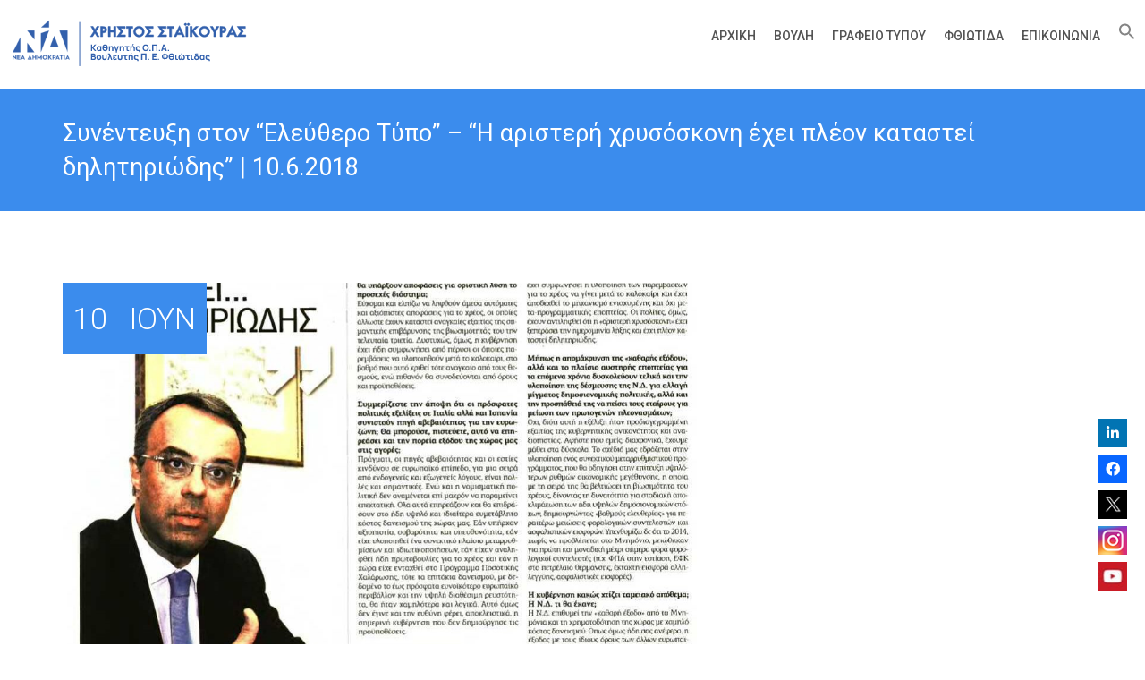

--- FILE ---
content_type: text/html; charset=UTF-8
request_url: https://cstaikouras.gr/synenteyxi-stin-efimerida-eleytheros-5/
body_size: 40802
content:
<!DOCTYPE html>
<!--[if IE 7]>
<html class="ie ie7" lang="el">
<![endif]-->
<!--[if IE 8]>
<html class="ie ie8" lang="el">
<![endif]-->
<!--[if !(IE 7) | !(IE 8) ]><!-->
<html lang="el">
<!--<![endif]-->



<head>
	<meta charset="UTF-8" />
	<meta name="viewport" content="width=device-width" />
	<meta name="facebook-domain-verification" content="iys8drsoz8pamawqrgfap85f7bm8k6" />

	<link rel="profile" href="http://gmpg.org/xfn/11">
	<link rel="pingback" href="https://cstaikouras.gr/xmlrpc.php">

	<link rel="icon" href="https://cstaikouras.gr/wp-content/uploads/2020/06/cropped-cropped-skin11r.bottom-bar-logo-regular-32x32-optimized-32x32.png" sizes="32x32" />
<link rel="icon" href="https://cstaikouras.gr/wp-content/uploads/2020/06/cropped-cropped-skin11r.bottom-bar-logo-regular-32x32-optimized-192x192.png" sizes="192x192" />
<link rel="apple-touch-icon" href="https://cstaikouras.gr/wp-content/uploads/2020/06/cropped-cropped-skin11r.bottom-bar-logo-regular-32x32-optimized-180x180.png" />
<meta name="msapplication-TileImage" content="https://cstaikouras.gr/wp-content/uploads/2020/06/cropped-cropped-skin11r.bottom-bar-logo-regular-32x32-optimized-270x270.png" />

	<meta name='robots' content='index, follow, max-image-preview:large, max-snippet:-1, max-video-preview:-1' />
<!-- Hubbub v.1.33.0 https://morehubbub.com/ -->
<meta property="og:locale" content="el" />
<meta property="og:type" content="article" />
<meta property="og:title" content="Συνέντευξη στον &quot;Ελεύθερο Τύπο&quot; - &quot;Η αριστερή χρυσόσκονη έχει πλέον καταστεί δηλητηριώδης&quot; | 10.6.2018" />
<meta property="og:description" content="Κύριε Σταϊκούρα, πως βλέπετε τις εν εξελίξει διαπραγματεύσεις για το ζήτημα του χρέους; Εκτιμάτε ότι θα υπάρξουν αποφάσεις για οριστική λύση το προσεχές διάστημα; Εύχομαι και ελπίζω να ληφθούν άμεσα αυτόματες και αξιόπιστες αποφάσεις για" />
<meta property="og:url" content="https://cstaikouras.gr/synenteyxi-stin-efimerida-eleytheros-5/" />
<meta property="og:site_name" content="Χρήστος Κων. Σταϊκούρας" />
<meta property="og:updated_time" content="2020-09-17T10:13:08+00:00" />
<meta property="article:published_time" content="2018-06-10T13:10:25+00:00" />
<meta property="article:modified_time" content="2020-09-17T10:13:08+00:00" />
<meta name="twitter:card" content="summary_large_image" />
<meta name="twitter:title" content="Συνέντευξη στον &quot;Ελεύθερο Τύπο&quot; - &quot;Η αριστερή χρυσόσκονη έχει πλέον καταστεί δηλητηριώδης&quot; | 10.6.2018" />
<meta name="twitter:description" content="Κύριε Σταϊκούρα, πως βλέπετε τις εν εξελίξει διαπραγματεύσεις για το ζήτημα του χρέους; Εκτιμάτε ότι θα υπάρξουν αποφάσεις για οριστική λύση το προσεχές διάστημα; Εύχομαι και ελπίζω να ληφθούν άμεσα αυτόματες και αξιόπιστες αποφάσεις για" />
<meta property="og:image" content="https://cstaikouras.gr/wp-content/uploads/2018/06/ΧΡΗΣΤΟΣ-ΣΤΑΙΚΟΥΡΑΣ-_ΕΛΕΥΘΕΡΟΣ-ΤΥΠΟΣ-ΚΥΡΙΑΚΗΣ_Σ1_2018-06-10.jpeg" />
<meta name="twitter:image" content="https://cstaikouras.gr/wp-content/uploads/2018/06/ΧΡΗΣΤΟΣ-ΣΤΑΙΚΟΥΡΑΣ-_ΕΛΕΥΘΕΡΟΣ-ΤΥΠΟΣ-ΚΥΡΙΑΚΗΣ_Σ1_2018-06-10.jpeg" />
<meta property="og:image:width" content="1134" />
<meta property="og:image:height" content="1583" />
<!-- Hubbub v.1.33.0 https://morehubbub.com/ -->

	<!-- This site is optimized with the Yoast SEO plugin v22.1 - https://yoast.com/wordpress/plugins/seo/ -->
	<title>Συνέντευξη στον &quot;Ελεύθερο Τύπο&quot; - &quot;Η αριστερή χρυσόσκονη έχει πλέον καταστεί δηλητηριώδης&quot; | 10.6.2018 | Χρήστος Κων. Σταϊκούρας Βουλευτής Φθιώτιδας | Υπουργός Οικονομικών</title>
	<link rel="canonical" href="https://cstaikouras.gr/synenteyxi-stin-efimerida-eleytheros-5/" />
	<meta name="author" content="author" />
	<meta name="twitter:label1" content="Συντάχθηκε από" />
	<meta name="twitter:data1" content="author" />
	<script type="application/ld+json" class="yoast-schema-graph">{"@context":"https://schema.org","@graph":[{"@type":"WebPage","@id":"https://cstaikouras.gr/synenteyxi-stin-efimerida-eleytheros-5/","url":"https://cstaikouras.gr/synenteyxi-stin-efimerida-eleytheros-5/","name":"Συνέντευξη στον \"Ελεύθερο Τύπο\" - \"Η αριστερή χρυσόσκονη έχει πλέον καταστεί δηλητηριώδης\" | 10.6.2018 | Χρήστος Κων. Σταϊκούρας Βουλευτής Φθιώτιδας | Υπουργός Οικονομικών","isPartOf":{"@id":"https://cstaikouras.gr/#website"},"primaryImageOfPage":{"@id":"https://cstaikouras.gr/synenteyxi-stin-efimerida-eleytheros-5/#primaryimage"},"image":{"@id":"https://cstaikouras.gr/synenteyxi-stin-efimerida-eleytheros-5/#primaryimage"},"thumbnailUrl":"https://cstaikouras.gr/wp-content/uploads/2018/06/ΧΡΗΣΤΟΣ-ΣΤΑΙΚΟΥΡΑΣ-_ΕΛΕΥΘΕΡΟΣ-ΤΥΠΟΣ-ΚΥΡΙΑΚΗΣ_Σ1_2018-06-10.jpeg","datePublished":"2018-06-10T10:10:25+00:00","dateModified":"2020-09-17T07:13:08+00:00","author":{"@id":"https://cstaikouras.gr/#/schema/person/3f7f608467976dad7571e31a73a51747"},"breadcrumb":{"@id":"https://cstaikouras.gr/synenteyxi-stin-efimerida-eleytheros-5/#breadcrumb"},"inLanguage":"el","potentialAction":[{"@type":"ReadAction","target":["https://cstaikouras.gr/synenteyxi-stin-efimerida-eleytheros-5/"]}]},{"@type":"ImageObject","inLanguage":"el","@id":"https://cstaikouras.gr/synenteyxi-stin-efimerida-eleytheros-5/#primaryimage","url":"https://cstaikouras.gr/wp-content/uploads/2018/06/ΧΡΗΣΤΟΣ-ΣΤΑΙΚΟΥΡΑΣ-_ΕΛΕΥΘΕΡΟΣ-ΤΥΠΟΣ-ΚΥΡΙΑΚΗΣ_Σ1_2018-06-10.jpeg","contentUrl":"https://cstaikouras.gr/wp-content/uploads/2018/06/ΧΡΗΣΤΟΣ-ΣΤΑΙΚΟΥΡΑΣ-_ΕΛΕΥΘΕΡΟΣ-ΤΥΠΟΣ-ΚΥΡΙΑΚΗΣ_Σ1_2018-06-10.jpeg","width":1134,"height":1583},{"@type":"BreadcrumbList","@id":"https://cstaikouras.gr/synenteyxi-stin-efimerida-eleytheros-5/#breadcrumb","itemListElement":[{"@type":"ListItem","position":1,"name":"Home","item":"https://cstaikouras.gr/"},{"@type":"ListItem","position":2,"name":"Συνέντευξη στον &#8220;Ελεύθερο Τύπο&#8221; &#8211; &#8220;Η αριστερή χρυσόσκονη έχει πλέον καταστεί δηλητηριώδης&#8221; | 10.6.2018"}]},{"@type":"WebSite","@id":"https://cstaikouras.gr/#website","url":"https://cstaikouras.gr/","name":"Χρήστος Κων. Σταϊκούρας","description":"Υπουργός Υποδομών και Μεταφορών - Βουλευτής ΝΔ Φθιώτιδας","potentialAction":[{"@type":"SearchAction","target":{"@type":"EntryPoint","urlTemplate":"https://cstaikouras.gr/?s={search_term_string}"},"query-input":"required name=search_term_string"}],"inLanguage":"el"},{"@type":"Person","@id":"https://cstaikouras.gr/#/schema/person/3f7f608467976dad7571e31a73a51747","name":"author","image":{"@type":"ImageObject","inLanguage":"el","@id":"https://cstaikouras.gr/#/schema/person/image/","url":"https://secure.gravatar.com/avatar/08d250185372cf1f87fe0b0105fa4abe8553837d1874ea4ccc1773ecddbe3d57?s=96&d=mm&r=g","contentUrl":"https://secure.gravatar.com/avatar/08d250185372cf1f87fe0b0105fa4abe8553837d1874ea4ccc1773ecddbe3d57?s=96&d=mm&r=g","caption":"author"},"url":"https://cstaikouras.gr/author/author/"}]}</script>
	<!-- / Yoast SEO plugin. -->


<link rel='dns-prefetch' href='//use.fontawesome.com' />
<link rel='dns-prefetch' href='//fonts.googleapis.com' />
<link rel='preconnect' href='https://fonts.gstatic.com' crossorigin />
<link rel="alternate" type="application/rss+xml" title="Ροή RSS &raquo; Χρήστος Κων. Σταϊκούρας" href="https://cstaikouras.gr/feed/" />
<link rel="alternate" type="application/rss+xml" title="Ροή Σχολίων &raquo; Χρήστος Κων. Σταϊκούρας" href="https://cstaikouras.gr/comments/feed/" />
<link rel="alternate" type="text/calendar" title="Χρήστος Κων. Σταϊκούρας &raquo; iCal Feed" href="https://cstaikouras.gr/events/?ical=1" />
<link rel="alternate" title="oEmbed (JSON)" type="application/json+oembed" href="https://cstaikouras.gr/wp-json/oembed/1.0/embed?url=https%3A%2F%2Fcstaikouras.gr%2Fsynenteyxi-stin-efimerida-eleytheros-5%2F" />
<link rel="alternate" title="oEmbed (XML)" type="text/xml+oembed" href="https://cstaikouras.gr/wp-json/oembed/1.0/embed?url=https%3A%2F%2Fcstaikouras.gr%2Fsynenteyxi-stin-efimerida-eleytheros-5%2F&#038;format=xml" />
<style id='wp-img-auto-sizes-contain-inline-css' type='text/css'>
img:is([sizes=auto i],[sizes^="auto," i]){contain-intrinsic-size:3000px 1500px}
/*# sourceURL=wp-img-auto-sizes-contain-inline-css */
</style>
<link rel='stylesheet' id='sbi_styles-css' href='https://cstaikouras.gr/wp-content/plugins/instagram-feed/css/sbi-styles.min.css?ver=6.2.8' type='text/css' media='all' />
<style id='wp-emoji-styles-inline-css' type='text/css'>

	img.wp-smiley, img.emoji {
		display: inline !important;
		border: none !important;
		box-shadow: none !important;
		height: 1em !important;
		width: 1em !important;
		margin: 0 0.07em !important;
		vertical-align: -0.1em !important;
		background: none !important;
		padding: 0 !important;
	}
/*# sourceURL=wp-emoji-styles-inline-css */
</style>
<link rel='stylesheet' id='wp-block-library-css' href='https://cstaikouras.gr/wp-includes/css/dist/block-library/style.min.css?ver=6.9' type='text/css' media='all' />
<style id='global-styles-inline-css' type='text/css'>
:root{--wp--preset--aspect-ratio--square: 1;--wp--preset--aspect-ratio--4-3: 4/3;--wp--preset--aspect-ratio--3-4: 3/4;--wp--preset--aspect-ratio--3-2: 3/2;--wp--preset--aspect-ratio--2-3: 2/3;--wp--preset--aspect-ratio--16-9: 16/9;--wp--preset--aspect-ratio--9-16: 9/16;--wp--preset--color--black: #000000;--wp--preset--color--cyan-bluish-gray: #abb8c3;--wp--preset--color--white: #ffffff;--wp--preset--color--pale-pink: #f78da7;--wp--preset--color--vivid-red: #cf2e2e;--wp--preset--color--luminous-vivid-orange: #ff6900;--wp--preset--color--luminous-vivid-amber: #fcb900;--wp--preset--color--light-green-cyan: #7bdcb5;--wp--preset--color--vivid-green-cyan: #00d084;--wp--preset--color--pale-cyan-blue: #8ed1fc;--wp--preset--color--vivid-cyan-blue: #0693e3;--wp--preset--color--vivid-purple: #9b51e0;--wp--preset--gradient--vivid-cyan-blue-to-vivid-purple: linear-gradient(135deg,rgb(6,147,227) 0%,rgb(155,81,224) 100%);--wp--preset--gradient--light-green-cyan-to-vivid-green-cyan: linear-gradient(135deg,rgb(122,220,180) 0%,rgb(0,208,130) 100%);--wp--preset--gradient--luminous-vivid-amber-to-luminous-vivid-orange: linear-gradient(135deg,rgb(252,185,0) 0%,rgb(255,105,0) 100%);--wp--preset--gradient--luminous-vivid-orange-to-vivid-red: linear-gradient(135deg,rgb(255,105,0) 0%,rgb(207,46,46) 100%);--wp--preset--gradient--very-light-gray-to-cyan-bluish-gray: linear-gradient(135deg,rgb(238,238,238) 0%,rgb(169,184,195) 100%);--wp--preset--gradient--cool-to-warm-spectrum: linear-gradient(135deg,rgb(74,234,220) 0%,rgb(151,120,209) 20%,rgb(207,42,186) 40%,rgb(238,44,130) 60%,rgb(251,105,98) 80%,rgb(254,248,76) 100%);--wp--preset--gradient--blush-light-purple: linear-gradient(135deg,rgb(255,206,236) 0%,rgb(152,150,240) 100%);--wp--preset--gradient--blush-bordeaux: linear-gradient(135deg,rgb(254,205,165) 0%,rgb(254,45,45) 50%,rgb(107,0,62) 100%);--wp--preset--gradient--luminous-dusk: linear-gradient(135deg,rgb(255,203,112) 0%,rgb(199,81,192) 50%,rgb(65,88,208) 100%);--wp--preset--gradient--pale-ocean: linear-gradient(135deg,rgb(255,245,203) 0%,rgb(182,227,212) 50%,rgb(51,167,181) 100%);--wp--preset--gradient--electric-grass: linear-gradient(135deg,rgb(202,248,128) 0%,rgb(113,206,126) 100%);--wp--preset--gradient--midnight: linear-gradient(135deg,rgb(2,3,129) 0%,rgb(40,116,252) 100%);--wp--preset--font-size--small: 13px;--wp--preset--font-size--medium: 20px;--wp--preset--font-size--large: 36px;--wp--preset--font-size--x-large: 42px;--wp--preset--spacing--20: 0.44rem;--wp--preset--spacing--30: 0.67rem;--wp--preset--spacing--40: 1rem;--wp--preset--spacing--50: 1.5rem;--wp--preset--spacing--60: 2.25rem;--wp--preset--spacing--70: 3.38rem;--wp--preset--spacing--80: 5.06rem;--wp--preset--shadow--natural: 6px 6px 9px rgba(0, 0, 0, 0.2);--wp--preset--shadow--deep: 12px 12px 50px rgba(0, 0, 0, 0.4);--wp--preset--shadow--sharp: 6px 6px 0px rgba(0, 0, 0, 0.2);--wp--preset--shadow--outlined: 6px 6px 0px -3px rgb(255, 255, 255), 6px 6px rgb(0, 0, 0);--wp--preset--shadow--crisp: 6px 6px 0px rgb(0, 0, 0);}:where(.is-layout-flex){gap: 0.5em;}:where(.is-layout-grid){gap: 0.5em;}body .is-layout-flex{display: flex;}.is-layout-flex{flex-wrap: wrap;align-items: center;}.is-layout-flex > :is(*, div){margin: 0;}body .is-layout-grid{display: grid;}.is-layout-grid > :is(*, div){margin: 0;}:where(.wp-block-columns.is-layout-flex){gap: 2em;}:where(.wp-block-columns.is-layout-grid){gap: 2em;}:where(.wp-block-post-template.is-layout-flex){gap: 1.25em;}:where(.wp-block-post-template.is-layout-grid){gap: 1.25em;}.has-black-color{color: var(--wp--preset--color--black) !important;}.has-cyan-bluish-gray-color{color: var(--wp--preset--color--cyan-bluish-gray) !important;}.has-white-color{color: var(--wp--preset--color--white) !important;}.has-pale-pink-color{color: var(--wp--preset--color--pale-pink) !important;}.has-vivid-red-color{color: var(--wp--preset--color--vivid-red) !important;}.has-luminous-vivid-orange-color{color: var(--wp--preset--color--luminous-vivid-orange) !important;}.has-luminous-vivid-amber-color{color: var(--wp--preset--color--luminous-vivid-amber) !important;}.has-light-green-cyan-color{color: var(--wp--preset--color--light-green-cyan) !important;}.has-vivid-green-cyan-color{color: var(--wp--preset--color--vivid-green-cyan) !important;}.has-pale-cyan-blue-color{color: var(--wp--preset--color--pale-cyan-blue) !important;}.has-vivid-cyan-blue-color{color: var(--wp--preset--color--vivid-cyan-blue) !important;}.has-vivid-purple-color{color: var(--wp--preset--color--vivid-purple) !important;}.has-black-background-color{background-color: var(--wp--preset--color--black) !important;}.has-cyan-bluish-gray-background-color{background-color: var(--wp--preset--color--cyan-bluish-gray) !important;}.has-white-background-color{background-color: var(--wp--preset--color--white) !important;}.has-pale-pink-background-color{background-color: var(--wp--preset--color--pale-pink) !important;}.has-vivid-red-background-color{background-color: var(--wp--preset--color--vivid-red) !important;}.has-luminous-vivid-orange-background-color{background-color: var(--wp--preset--color--luminous-vivid-orange) !important;}.has-luminous-vivid-amber-background-color{background-color: var(--wp--preset--color--luminous-vivid-amber) !important;}.has-light-green-cyan-background-color{background-color: var(--wp--preset--color--light-green-cyan) !important;}.has-vivid-green-cyan-background-color{background-color: var(--wp--preset--color--vivid-green-cyan) !important;}.has-pale-cyan-blue-background-color{background-color: var(--wp--preset--color--pale-cyan-blue) !important;}.has-vivid-cyan-blue-background-color{background-color: var(--wp--preset--color--vivid-cyan-blue) !important;}.has-vivid-purple-background-color{background-color: var(--wp--preset--color--vivid-purple) !important;}.has-black-border-color{border-color: var(--wp--preset--color--black) !important;}.has-cyan-bluish-gray-border-color{border-color: var(--wp--preset--color--cyan-bluish-gray) !important;}.has-white-border-color{border-color: var(--wp--preset--color--white) !important;}.has-pale-pink-border-color{border-color: var(--wp--preset--color--pale-pink) !important;}.has-vivid-red-border-color{border-color: var(--wp--preset--color--vivid-red) !important;}.has-luminous-vivid-orange-border-color{border-color: var(--wp--preset--color--luminous-vivid-orange) !important;}.has-luminous-vivid-amber-border-color{border-color: var(--wp--preset--color--luminous-vivid-amber) !important;}.has-light-green-cyan-border-color{border-color: var(--wp--preset--color--light-green-cyan) !important;}.has-vivid-green-cyan-border-color{border-color: var(--wp--preset--color--vivid-green-cyan) !important;}.has-pale-cyan-blue-border-color{border-color: var(--wp--preset--color--pale-cyan-blue) !important;}.has-vivid-cyan-blue-border-color{border-color: var(--wp--preset--color--vivid-cyan-blue) !important;}.has-vivid-purple-border-color{border-color: var(--wp--preset--color--vivid-purple) !important;}.has-vivid-cyan-blue-to-vivid-purple-gradient-background{background: var(--wp--preset--gradient--vivid-cyan-blue-to-vivid-purple) !important;}.has-light-green-cyan-to-vivid-green-cyan-gradient-background{background: var(--wp--preset--gradient--light-green-cyan-to-vivid-green-cyan) !important;}.has-luminous-vivid-amber-to-luminous-vivid-orange-gradient-background{background: var(--wp--preset--gradient--luminous-vivid-amber-to-luminous-vivid-orange) !important;}.has-luminous-vivid-orange-to-vivid-red-gradient-background{background: var(--wp--preset--gradient--luminous-vivid-orange-to-vivid-red) !important;}.has-very-light-gray-to-cyan-bluish-gray-gradient-background{background: var(--wp--preset--gradient--very-light-gray-to-cyan-bluish-gray) !important;}.has-cool-to-warm-spectrum-gradient-background{background: var(--wp--preset--gradient--cool-to-warm-spectrum) !important;}.has-blush-light-purple-gradient-background{background: var(--wp--preset--gradient--blush-light-purple) !important;}.has-blush-bordeaux-gradient-background{background: var(--wp--preset--gradient--blush-bordeaux) !important;}.has-luminous-dusk-gradient-background{background: var(--wp--preset--gradient--luminous-dusk) !important;}.has-pale-ocean-gradient-background{background: var(--wp--preset--gradient--pale-ocean) !important;}.has-electric-grass-gradient-background{background: var(--wp--preset--gradient--electric-grass) !important;}.has-midnight-gradient-background{background: var(--wp--preset--gradient--midnight) !important;}.has-small-font-size{font-size: var(--wp--preset--font-size--small) !important;}.has-medium-font-size{font-size: var(--wp--preset--font-size--medium) !important;}.has-large-font-size{font-size: var(--wp--preset--font-size--large) !important;}.has-x-large-font-size{font-size: var(--wp--preset--font-size--x-large) !important;}
/*# sourceURL=global-styles-inline-css */
</style>

<style id='classic-theme-styles-inline-css' type='text/css'>
/*! This file is auto-generated */
.wp-block-button__link{color:#fff;background-color:#32373c;border-radius:9999px;box-shadow:none;text-decoration:none;padding:calc(.667em + 2px) calc(1.333em + 2px);font-size:1.125em}.wp-block-file__button{background:#32373c;color:#fff;text-decoration:none}
/*# sourceURL=/wp-includes/css/classic-themes.min.css */
</style>
<link rel='stylesheet' id='redux-extendify-styles-css' href='https://cstaikouras.gr/wp-content/plugins/redux-framework/redux-core/assets/css/extendify-utilities.css?ver=4.4.13' type='text/css' media='all' />
<link rel='stylesheet' id='aps-animate-css-css' href='https://cstaikouras.gr/wp-content/plugins/accesspress-social-icons/css/animate.css?ver=1.8.0' type='text/css' media='all' />
<link rel='stylesheet' id='aps-frontend-css-css' href='https://cstaikouras.gr/wp-content/plugins/accesspress-social-icons/css/frontend.css?ver=1.8.0' type='text/css' media='all' />
<link rel='stylesheet' id='contact-form-7-css' href='https://cstaikouras.gr/wp-content/plugins/contact-form-7/includes/css/styles.css?ver=5.8.7' type='text/css' media='all' />
<link rel='stylesheet' id='ctf_styles-css' href='https://cstaikouras.gr/wp-content/plugins/custom-twitter-feeds/css/ctf-styles.min.css?ver=2.2.2' type='text/css' media='all' />
<link rel='stylesheet' id='dashicons-css' href='https://cstaikouras.gr/wp-includes/css/dashicons.min.css?ver=6.9' type='text/css' media='all' />
<link rel='stylesheet' id='post-views-counter-frontend-css' href='https://cstaikouras.gr/wp-content/plugins/post-views-counter/css/frontend.min.css?ver=1.4.4' type='text/css' media='all' />
<link rel='stylesheet' id='rs-plugin-settings-css' href='https://cstaikouras.gr/wp-content/plugins/revslider/public/assets/css/settings.css?ver=5.4.7.3' type='text/css' media='all' />
<style id='rs-plugin-settings-inline-css' type='text/css'>
#rs-demo-id {}
/*# sourceURL=rs-plugin-settings-inline-css */
</style>
<link rel='stylesheet' id='dpsp-frontend-style-pro-css' href='https://cstaikouras.gr/wp-content/plugins/social-pug/assets/dist/style-frontend-pro.css?ver=1.33.0' type='text/css' media='all' />
<style id='dpsp-frontend-style-pro-inline-css' type='text/css'>

				@media screen and ( max-width : 720px ) {
					.dpsp-content-wrapper.dpsp-hide-on-mobile,
					.dpsp-share-text.dpsp-hide-on-mobile,
					.dpsp-content-wrapper .dpsp-network-label {
						display: none;
					}
					.dpsp-has-spacing .dpsp-networks-btns-wrapper li {
						margin:0 2% 10px 0;
					}
					.dpsp-network-btn.dpsp-has-label:not(.dpsp-has-count) {
						max-height: 40px;
						padding: 0;
						justify-content: center;
					}
					.dpsp-content-wrapper.dpsp-size-small .dpsp-network-btn.dpsp-has-label:not(.dpsp-has-count){
						max-height: 32px;
					}
					.dpsp-content-wrapper.dpsp-size-large .dpsp-network-btn.dpsp-has-label:not(.dpsp-has-count){
						max-height: 46px;
					}
				}
			
/*# sourceURL=dpsp-frontend-style-pro-inline-css */
</style>
<link rel='stylesheet' id='wp-show-posts-css' href='https://cstaikouras.gr/wp-content/plugins/wp-show-posts/css/wp-show-posts-min.css?ver=1.1.4' type='text/css' media='all' />
<link rel='stylesheet' id='wpsr_main_css-css' href='https://cstaikouras.gr/wp-content/plugins/wp-socializer/public/css/wpsr.min.css?ver=7.6' type='text/css' media='all' />
<link rel='stylesheet' id='wpsr_fa_icons-css' href='https://use.fontawesome.com/releases/v6.4.2/css/all.css?ver=7.6' type='text/css' media='all' />
<link rel='stylesheet' id='ivory-search-styles-css' href='https://cstaikouras.gr/wp-content/plugins/add-search-to-menu/public/css/ivory-search.min.css?ver=5.5.4' type='text/css' media='all' />
<link rel='stylesheet' id='liberty-parent-style-css' href='https://cstaikouras.gr/wp-content/themes/liberty/style.css?ver=6.9' type='text/css' media='all' />
<link rel='stylesheet' id='fw-ext-builder-frontend-grid-css' href='https://cstaikouras.gr/wp-content/plugins/unyson/framework/extensions/builder/static/css/frontend-grid.css?ver=1.2.11' type='text/css' media='all' />
<link rel='stylesheet' id='fw-ext-forms-default-styles-css' href='https://cstaikouras.gr/wp-content/plugins/unyson/framework/extensions/forms/static/css/frontend.css?ver=2.7.28' type='text/css' media='all' />
<link rel='stylesheet' id='dflip-style-css' href='https://cstaikouras.gr/wp-content/plugins/3d-flipbook-dflip-lite/assets/css/dflip.min.css?ver=2.2.32' type='text/css' media='all' />
<link rel='stylesheet' id='cff-css' href='https://cstaikouras.gr/wp-content/plugins/custom-facebook-feed/assets/css/cff-style.min.css?ver=4.2.2' type='text/css' media='all' />
<link rel='stylesheet' id='sb-font-awesome-css' href='https://cstaikouras.gr/wp-content/plugins/custom-facebook-feed/assets/css/font-awesome.min.css?ver=4.7.0' type='text/css' media='all' />
<link rel='stylesheet' id='newsletter-css' href='https://cstaikouras.gr/wp-content/plugins/newsletter/style.css?ver=7.4.8' type='text/css' media='all' />
<link rel='stylesheet' id='bfa-font-awesome-css' href='https://use.fontawesome.com/releases/v5.15.4/css/all.css?ver=2.0.3' type='text/css' media='all' />
<link rel='stylesheet' id='bfa-font-awesome-v4-shim-css' href='https://use.fontawesome.com/releases/v5.15.4/css/v4-shims.css?ver=2.0.3' type='text/css' media='all' />
<style id='bfa-font-awesome-v4-shim-inline-css' type='text/css'>

			@font-face {
				font-family: 'FontAwesome';
				src: url('https://use.fontawesome.com/releases/v5.15.4/webfonts/fa-brands-400.eot'),
				url('https://use.fontawesome.com/releases/v5.15.4/webfonts/fa-brands-400.eot?#iefix') format('embedded-opentype'),
				url('https://use.fontawesome.com/releases/v5.15.4/webfonts/fa-brands-400.woff2') format('woff2'),
				url('https://use.fontawesome.com/releases/v5.15.4/webfonts/fa-brands-400.woff') format('woff'),
				url('https://use.fontawesome.com/releases/v5.15.4/webfonts/fa-brands-400.ttf') format('truetype'),
				url('https://use.fontawesome.com/releases/v5.15.4/webfonts/fa-brands-400.svg#fontawesome') format('svg');
			}

			@font-face {
				font-family: 'FontAwesome';
				src: url('https://use.fontawesome.com/releases/v5.15.4/webfonts/fa-solid-900.eot'),
				url('https://use.fontawesome.com/releases/v5.15.4/webfonts/fa-solid-900.eot?#iefix') format('embedded-opentype'),
				url('https://use.fontawesome.com/releases/v5.15.4/webfonts/fa-solid-900.woff2') format('woff2'),
				url('https://use.fontawesome.com/releases/v5.15.4/webfonts/fa-solid-900.woff') format('woff'),
				url('https://use.fontawesome.com/releases/v5.15.4/webfonts/fa-solid-900.ttf') format('truetype'),
				url('https://use.fontawesome.com/releases/v5.15.4/webfonts/fa-solid-900.svg#fontawesome') format('svg');
			}

			@font-face {
				font-family: 'FontAwesome';
				src: url('https://use.fontawesome.com/releases/v5.15.4/webfonts/fa-regular-400.eot'),
				url('https://use.fontawesome.com/releases/v5.15.4/webfonts/fa-regular-400.eot?#iefix') format('embedded-opentype'),
				url('https://use.fontawesome.com/releases/v5.15.4/webfonts/fa-regular-400.woff2') format('woff2'),
				url('https://use.fontawesome.com/releases/v5.15.4/webfonts/fa-regular-400.woff') format('woff'),
				url('https://use.fontawesome.com/releases/v5.15.4/webfonts/fa-regular-400.ttf') format('truetype'),
				url('https://use.fontawesome.com/releases/v5.15.4/webfonts/fa-regular-400.svg#fontawesome') format('svg');
				unicode-range: U+F004-F005,U+F007,U+F017,U+F022,U+F024,U+F02E,U+F03E,U+F044,U+F057-F059,U+F06E,U+F070,U+F075,U+F07B-F07C,U+F080,U+F086,U+F089,U+F094,U+F09D,U+F0A0,U+F0A4-F0A7,U+F0C5,U+F0C7-F0C8,U+F0E0,U+F0EB,U+F0F3,U+F0F8,U+F0FE,U+F111,U+F118-F11A,U+F11C,U+F133,U+F144,U+F146,U+F14A,U+F14D-F14E,U+F150-F152,U+F15B-F15C,U+F164-F165,U+F185-F186,U+F191-F192,U+F1AD,U+F1C1-F1C9,U+F1CD,U+F1D8,U+F1E3,U+F1EA,U+F1F6,U+F1F9,U+F20A,U+F247-F249,U+F24D,U+F254-F25B,U+F25D,U+F267,U+F271-F274,U+F279,U+F28B,U+F28D,U+F2B5-F2B6,U+F2B9,U+F2BB,U+F2BD,U+F2C1-F2C2,U+F2D0,U+F2D2,U+F2DC,U+F2ED,U+F328,U+F358-F35B,U+F3A5,U+F3D1,U+F410,U+F4AD;
			}
		
/*# sourceURL=bfa-font-awesome-v4-shim-inline-css */
</style>
<link rel='stylesheet' id='fw-theme-lato-css' href='//fonts.googleapis.com/css?family=Lato%3A300%2C400%2C700%2C900%2C300italic%2C400italic%2C700italic&#038;ver=1.0' type='text/css' media='all' />
<link rel='stylesheet' id='genericons-css' href='https://cstaikouras.gr/wp-content/themes/liberty/inc/css/genericons/genericons.css?ver=1.0' type='text/css' media='all' />
<link rel='stylesheet' id='icomoon-css' href='https://cstaikouras.gr/wp-content/themes/liberty/inc/css/icomoon.css?ver=1.0' type='text/css' media='all' />
<link rel='stylesheet' id='style-css' href='https://cstaikouras.gr/wp-content/themes/liberty-child/style.css?ver=1.0' type='text/css' media='all' />
<link rel='stylesheet' id='bootstrap-css' href='https://cstaikouras.gr/wp-content/themes/liberty/inc/css/bootstrap.css?ver=3.3.4' type='text/css' media='all' />
<link rel='stylesheet' id='bootstrap-theme-css' href='https://cstaikouras.gr/wp-content/themes/liberty/inc/css/bootstrap-theme.css?ver=3.3.4' type='text/css' media='all' />
<link rel='stylesheet' id='mmenu-css' href='https://cstaikouras.gr/wp-content/themes/liberty/inc/css/jquery.mmenu.all.css?ver=6.9' type='text/css' media='all' />
<link rel='stylesheet' id='font-awesome-css' href='https://cstaikouras.gr/wp-content/plugins/unyson/framework/static/libs/font-awesome/css/font-awesome.min.css?ver=2.7.28' type='text/css' media='all' />
<link rel='stylesheet' id='selectize-css-css' href='https://cstaikouras.gr/wp-content/themes/liberty/inc/css/selectize.css?ver=1.0' type='text/css' media='all' />
<link rel='stylesheet' id='animate-css-css' href='https://cstaikouras.gr/wp-content/themes/liberty/inc/css/animate.min.css?ver=6.9' type='text/css' media='all' />
<link rel='stylesheet' id='liberty_pp_css-css' href='https://cstaikouras.gr/wp-content/themes/liberty/inc/prettyPhoto/css/prettyPhoto.css?ver=6.9' type='text/css' media='all' />
<link rel='stylesheet' id='flexslider-css' href='https://cstaikouras.gr/wp-content/themes/liberty/inc/css/flexslider.css?ver=6.9' type='text/css' media='all' />
<link rel='stylesheet' id='liberty_style-css' href='https://cstaikouras.gr/wp-content/themes/liberty/inc/css/themeblossom.css?ver=6.9' type='text/css' media='all' />
<link rel='stylesheet' id='liberty_options-css' href='https://cstaikouras.gr/wp-content/themes/liberty/inc/admin/options.css?ver=6.9' type='text/css' media='all' />
<link rel="preload" as="style" href="https://fonts.googleapis.com/css?family=PT%20Sans:400%7CLora:400%7CRoboto:400,500,300&#038;display=swap&#038;ver=1764321985" /><link rel="stylesheet" href="https://fonts.googleapis.com/css?family=PT%20Sans:400%7CLora:400%7CRoboto:400,500,300&#038;display=swap&#038;ver=1764321985" media="print" onload="this.media='all'"><noscript><link rel="stylesheet" href="https://fonts.googleapis.com/css?family=PT%20Sans:400%7CLora:400%7CRoboto:400,500,300&#038;display=swap&#038;ver=1764321985" /></noscript><script type="text/javascript" src="https://cstaikouras.gr/wp-includes/js/jquery/jquery.min.js?ver=3.7.1" id="jquery-core-js"></script>
<script type="text/javascript" src="https://cstaikouras.gr/wp-includes/js/jquery/jquery-migrate.min.js?ver=3.4.1" id="jquery-migrate-js"></script>
<script type="text/javascript" src="https://cstaikouras.gr/wp-content/plugins/accesspress-social-icons/js/frontend.js?ver=1.8.0" id="aps-frontend-js-js"></script>
<script type="text/javascript" src="https://cstaikouras.gr/wp-content/plugins/revslider/public/assets/js/jquery.themepunch.tools.min.js?ver=5.4.7.3" id="tp-tools-js"></script>
<script type="text/javascript" src="https://cstaikouras.gr/wp-content/plugins/revslider/public/assets/js/jquery.themepunch.revolution.min.js?ver=5.4.7.3" id="revmin-js"></script>
<script type="text/javascript" src="https://cstaikouras.gr/wp-content/themes/liberty/inc/js/jquery.mmenu.min.all.js?ver=5.4.0" id="mmenu-js"></script>
<script type="text/javascript" src="https://cstaikouras.gr/wp-content/themes/liberty/inc/js/jquery.parallax.js?ver=2.2.2" id="parallax-js"></script>
<script type="text/javascript" src="https://cstaikouras.gr/wp-content/themes/liberty/inc/js/stickySidebar.js?ver=1.2.2" id="sticky-sidebar-js"></script>
<link rel="https://api.w.org/" href="https://cstaikouras.gr/wp-json/" /><link rel="alternate" title="JSON" type="application/json" href="https://cstaikouras.gr/wp-json/wp/v2/posts/574130" /><link rel="EditURI" type="application/rsd+xml" title="RSD" href="https://cstaikouras.gr/xmlrpc.php?rsd" />
<meta name="generator" content="WordPress 6.9" />
<link rel='shortlink' href='https://cstaikouras.gr/?p=574130' />
<meta name="generator" content="Redux 4.4.13" /><style type='text/css'>#widget-collapsarch-3-top li a {
            display:block;
            text-decoration:none;
            margin:0;
            width:100%;
            padding:0 10em 0 1em;
            }
#widget-collapsarch-3-top.collapsing-archives, #widget-collapsarch-3-top li.collapsing-archives ul {
margin-left:0;
padding:0;

}
#widget-collapsarch-3-top li li a {
padding-left:1em;
}
#widget-collapsarch-3-top li li li a {
padding-left:2em;
}
#widget-collapsarch-3-top li a:hover {
            text-decoration:none;
          }
#widget-collapsarch-3-top span.collapsing-archives {
        border:0;
        padding:0;
        margin:0;
        cursor:pointer;
}

#widget-collapsarch-3-top li.widget_collapspage h2 span.sym {float:right;padding:0 .5em}
#widget-collapsarch-3-top span.sym {
float:right;
}
#widget-collapsarch-3-top li.collapsing-archives a.self {
 font-weight:bold;
}
#widget-collapsarch-3-top:before {content:'';}
#widget-collapsarch-3-top li.collapsing-archives {
list-style-type:none;
}
#widget-collapsarch-3-top li.collapsing-archives.item:before,
  #widget-collapsarch-3-top li.collapsing-archives:before {
       content:'';
  }
#widget-collapsarch-3-top  li.collapsing-archives .sym {
  /*
   cursor:pointer;
   font-size:1.2em;
   font-family:Arial, Helvetica, sans-serif;
    float:left;
    padding-right:5px;
    */
}</style>
<meta name="hubbub-info" description="Hubbub 1.33.0"><meta name="tec-api-version" content="v1"><meta name="tec-api-origin" content="https://cstaikouras.gr"><link rel="alternate" href="https://cstaikouras.gr/wp-json/tribe/events/v1/" /><meta name="generator" content="Powered by Slider Revolution 5.4.7.3 - responsive, Mobile-Friendly Slider Plugin for WordPress with comfortable drag and drop interface." />
<link rel="icon" href="https://cstaikouras.gr/wp-content/uploads/2020/06/cropped-cropped-skin11r.bottom-bar-logo-regular-32x32-optimized-32x32.png" sizes="32x32" />
<link rel="icon" href="https://cstaikouras.gr/wp-content/uploads/2020/06/cropped-cropped-skin11r.bottom-bar-logo-regular-32x32-optimized-192x192.png" sizes="192x192" />
<link rel="apple-touch-icon" href="https://cstaikouras.gr/wp-content/uploads/2020/06/cropped-cropped-skin11r.bottom-bar-logo-regular-32x32-optimized-180x180.png" />
<meta name="msapplication-TileImage" content="https://cstaikouras.gr/wp-content/uploads/2020/06/cropped-cropped-skin11r.bottom-bar-logo-regular-32x32-optimized-270x270.png" />
<script type="text/javascript">function setREVStartSize(e){									
						try{ e.c=jQuery(e.c);var i=jQuery(window).width(),t=9999,r=0,n=0,l=0,f=0,s=0,h=0;
							if(e.responsiveLevels&&(jQuery.each(e.responsiveLevels,function(e,f){f>i&&(t=r=f,l=e),i>f&&f>r&&(r=f,n=e)}),t>r&&(l=n)),f=e.gridheight[l]||e.gridheight[0]||e.gridheight,s=e.gridwidth[l]||e.gridwidth[0]||e.gridwidth,h=i/s,h=h>1?1:h,f=Math.round(h*f),"fullscreen"==e.sliderLayout){var u=(e.c.width(),jQuery(window).height());if(void 0!=e.fullScreenOffsetContainer){var c=e.fullScreenOffsetContainer.split(",");if (c) jQuery.each(c,function(e,i){u=jQuery(i).length>0?u-jQuery(i).outerHeight(!0):u}),e.fullScreenOffset.split("%").length>1&&void 0!=e.fullScreenOffset&&e.fullScreenOffset.length>0?u-=jQuery(window).height()*parseInt(e.fullScreenOffset,0)/100:void 0!=e.fullScreenOffset&&e.fullScreenOffset.length>0&&(u-=parseInt(e.fullScreenOffset,0))}f=u}else void 0!=e.minHeight&&f<e.minHeight&&(f=e.minHeight);e.c.closest(".rev_slider_wrapper").css({height:f})					
						}catch(d){console.log("Failure at Presize of Slider:"+d)}						
					};</script>
		<style type="text/css" id="wp-custom-css">
			::selection {
  background: #315eaa; /* WebKit/Blink Browsers */
}
::-moz-selection {
  background: #315eaa; /* Gecko Browsers */
}

/* Display none */
footer .dpsp-share-text,footer #dpsp-content-bottom,.site-content.st-category-page .entry-content,.info-line span,.archive .entry-content, .search .entry-content,.archive .clear.height30,.archive .info-line,.search .info-line{
	display:none;
}
/* Display none */

.ep-custom-spacer {
	padding-top:50px !important;
}

/* Posts archive and search custom settings */
.archive .featured-image-holder,.search .featured-image-holder {
	margin-bottom:-10px !important;
}

.archive .type-post a, .search .type-post a{
	color:#fff !important;
}
.archive .type-post, .search .type-post {
	border:solid 2px #388aea;
	background:#388aea;
	color:#fff !important;
}
.archive header,.search header {
  padding-left:10px;
}
/* Posts archive and search custom settings */

/* Navigation */
#main-logo {
	z-index:1000;
}

.site-header {
	background:#fff;
}
.site-header .container {
	width:100%;
	padding: 0px 10px;

}
/* Navigation */

/* Header social icons */
#promo a,.entry-header h1{
	color:#389cd4 !important;
}
/* Header social icons */

/* Posts adjustments */

.tb-post-carousel-content .read-more,.tb-post-carousel-content .hidden-xs.hidden-sm{
/* 	color:#5b5b5b; */
	font-size:14px;
}


.tb-post-carousel-content h2 {
	font-size:18px;
	line-height: 1.3;
}

.site-content.st-category-page .clear.height30{
	height:0px;
}

.entry-title{
	color:#fff !important;
}
/* Posts adjustments */

/* Mobile adjustments */
@media (max-width: 767px) {
	#main-logo-link {
		position:relative;
		top:-12px !important;
}
	.st-social-icons div{
		display:flex;
		flex-direction:row !important;
		justify-content:center;
	}
}
/* Mobile adjustments */


/* CV page adjustmetns */
.st-acc-cv .fw-accordion-title,.st-acc-cv .fw-accordion{
	background:none;
	border:none;
}


.cv-custom-styles h2{
	font-weight:700;
}
/* CV page adjustmetns */

/* Sidebar adjustments */
.theiaStickySidebar h3{
	font-weight:500 !important;
	font-size:18px !important;
	padding-bottom:5px !important;
}
.theiaStickySidebar .widget{
  background:none !important;
}

.theiaStickySidebar .search-field.form-control {
	background:#fcfcfc;
	border-radius:4px !important;
}
.theiaStickySidebar .glyphicon-search {
	color:#c1c1c1 !important;
}
/* Sidebar adjustments */

/* Menu adjustments */
.sub-menu .menu-item{
	border:none;
}


/* Logo section */
#site-branding.make-it-sticky {
	height: 70px !important;

}
#site-branding {
  height: 100px !important;
}
.nobackground #main-logo-link img {
	width: 169px !important;
	height: 55px !important;

}
/* 
.header-main.make-it-sticky  .container {
  display: flex;
  justify-content: space-around;
  padding-top:1%;

} */
/* Logo section */
/* Menu adjustments */

/* Share buttons adjustments */
.dpsp-share-text {
	padding-top:40px;
	color:#9d9d9d;
}
/* Share buttons adjustments */

/* Mailchimp adjustments */
.ep-newsletter-form a{
	color:#fff;
	font-size:13px;
}
/* Mailchimp adjustments */


/* News */

.wp-show-posts-inner {
	display: flex;
	flex-direction: column;
	align-items: center;
}
.wp-show-posts-entry-title {
	line-height: 1.6;
	width:90%;
	padding:0 10px;
}
.wp-show-posts-entry-header a {

}
.wp-show-posts-entry-header{
	width:90%;
	background: #fff;
	position: relative;
	padding: 10px 10px;
	top:-50px;
}

.wpsp-load-more {
	display: flex;
	justify-content: center;
	margin:0px !important;
}
.wpsp-load-more a{
	padding: 0 10px;
	
}

.wp-show-posts-inner {
  margin: 0 0 0 2em !important;
}
.wpsp-read-more {
  position: relative;
  top:-60px;
}

.wpsp-read-more a{
  background:none !important;
  border:none !important;
  font-weight: 600;
  transition: all 0.3s ease-out;
}
.wpsp-read-more a:hover {
  color:#777;
  border-bottom: 2px solid #3b9dd6 !important;
}
.wp-show-posts-entry-title a {
	font-size: 15px !important;
}
/* News */


/* Social hover and to top */
.sr-followbar {
	position: relative;
  top:-40px !important;
}
@media (max-width:768px){

.sr-followbar {
  display: flex !important;
  justify-content: space-around;
	top:-15px !important;
  left:-50px !important;
}
.sr-followbar span {
padding:0px 1px;
}
}


@media (max-width:420px) {
	article {
	margin-top:20px !important;
		padding-top:0px !important;
	}

}
/* Social hover and to top */


.cool_timeline_horizontal .rm_year{
	font-weight:600 !important;
	font-size:19px !important;
}

.search article img {
	width:800px;
		max-height: 450px !important;
}
.category article img {
	width:800px;
		max-height: 450px !important;
}


.ep-cv-buttons-container div{
    display:flex;
    flex-direction:row;
    justify-content:center;
    padding:0 10px;
}

.ep-cv-buttons {
    display:flex;
    justify-content:center;
}

.ep-cv-buttons div {
    padding:0px 10px;
}

/* Search tool */



@media (max-width:767px){
	.astm-search-menu-wrapper {
	top:66px !important;
	right:60px !important;
}
}



@media (max-width:910px) and (min-width:768px){
	.astm-search-menu-wrapper {
	top:40px !important;
	right:60px !important;

}
}

#mobile-menu .astm-search-menu {
	display:none !important; 
}
/* Search tool */



/*notification in articles and pages */
.mce-notification.mce-in{display:none;}

/*archives in posts*/
#archives{display:none;}
#meta{display:none;}
#search{display:none;}		</style>
		<style id="liberty_theme_options_master-dynamic-css" title="dynamic-css" class="redux-options-output">{background-color:#ffffff;background-repeat:no-repeat;background-attachment:fixed;background-position:center top;}{background-color:#3b8ced;background-repeat:no-repeat;background-attachment:fixed;background-position:center center;}.search-box{padding-top:32px;padding-right:32px;padding-bottom:32px;padding-left:32px;}#primary-navigation > div > ul > li > a, #primary-navigation2 > div > ul > li > a{padding-right:10px;padding-left:10px;}#primary-navigation div div li > a,#primary-navigation ul ul a,#primary-navigation2 div div li > a,#primary-navigation2 ul ul a{color:#535353;}#primary-navigation div div li > a:hover,#primary-navigation ul ul a:hover,#primary-navigation2 div div li > a:hover,#primary-navigation2 ul ul a:hover{color:#3b8ced;}#primary-navigation div div li > a, #primary-navigation ul ul a, #primary-navigation2 div div li > a, #primary-navigation2 ul ul a{padding-top:9px;padding-right:24px;padding-bottom:9px;padding-left:24px;}{background-color:#990314;background-repeat:no-repeat;background-attachment:fixed;background-position:center top;}{background-color:#ffffff;background-repeat:no-repeat;background-attachment:fixed;background-position:center top;}</style><style type="text/css">#main-logo-area-inline {width: 267px;}#themeblossom_loading_screen_logo {width: 172px; height: 172px;}#themeblossom_loading_screen_logo .loader_ring {width: 172px; height: 172px; border-radius:  172px;}.primary-navigation ul li:hover > ul {top: 80px;}.primary-navigation ul li {font-size: 14px ;}#tb-responsive-nav-trigger {color: #535353 ;}#primary-navigation > div > ul > li > a:hover, #primary-navigation > div > ul > li:hover > a, #primary-navigation > div > ul > li.current-menu-item > a, #primary-navigation > div > ul > li.current-menu-ancestor > a {color: #1e6dc4 ; }#primary-navigation2 > div > ul > li > a:hover, #primary-navigation2 > div > ul > li:hover > a, #primary-navigation2 > div > ul > li.current-menu-item > a, #primary-navigation2 > div > ul > li.current-menu-ancestor > a {color: #1e6dc4 ; }#masthead .primary-navigation .mega-menu ul .current-menu-item a {color: #3b8ced ; }.btn-tb-primary, #tribe-bar-form .tribe-bar-submit input.btn-tb-primary[type="submit"], .woocommerce .button.btn-tb-primary, .woocommerce a.button.btn-tb-primary {background-color: #3b9dd6 !important; background: #3b9dd6 !important; } .btn-tb-primary:hover, .btn-tb-secondary.current, #tribe-bar-form .tribe-bar-submit input.btn-tb-primary[type="submit"]:hover, .woocommerce .button.btn-tb-primary:hover, .woocommerce a.button.btn-tb-primary:hover {background-color: #3b9dd6 !important; background: #3b9dd6 !important;}.btn-tb-secondary, #tribe-bar-form .tribe-bar-submit input.btn-tb-secondary[type="submit"], .woocommerce .button.btn-tb-secondary, .woocommerce a.button.btn-tb-secondary {background-color: #166bc7 ; background: #166bc7 ; } .btn-tb-secondary:hover, .btn-tb-primary.current, #tribe-bar-form .tribe-bar-submit input.btn-tb-secondary[type="submit"]:hover, .woocommerce .button.btn-tb-secondary:hover, .woocommerce a.button.btn-tb-secondary:hover {background-color: #166bc7 !important; background: #166bc7 !important;}.btn-border1 {background-color: #3b9dd6 ; background: #3b9dd6 ; } .btn-border1:hover {background-color: #FFFFFF ; background: #FFFFFF ;}.btn-border2 {background-color: #166bc7 ; background: #166bc7 ; } .btn-border2:hover {background-color: #FFFFFF ; background: #FFFFFF ;}	
	.featured-image-holder.show-date .date-box span.day {
	    background: #3b8ced;
	}
	
	.featured-image-holder.show-date .date-box span.month {
	    background: #3b8ced;
	}
	
	.featured-image-holder.show-date .date-box span.city {
	    background: #166bc7;
	}
	
	.featured-image-holder.show-date .date-box #single-event-countdown, .featured-image-holder.show-date .date-box.date-box-event span.day, .featured-image-holder.show-date .date-box.date-box-event span.month {
	    background: #166bc7;
	}
	
	.featured-image-holder.show-date:hover .date-box span.day {
	    background: #166bc7;
	}
	
	.featured-image-holder.show-date:hover .date-box span.month {
	    background: #166bc7;
	}
	
	.featured-image-holder.show-date:hover .date-box span.city {
	    background: #3b8ced;
	}
	
	.featured-image-holder.show-date:hover .date-box #single-event-countdown, .featured-image-holder.show-date:hover .date-box.date-box-event span.day, .featured-image-holder.show-date:hover .date-box.date-box-event span.month {
	    background: #3b8ced;
	}

	aside.widget_newsletterwidget input[type="submit"].newsletter-submit {background-color: #246fc1 ; background: #246fc1 ; }aside.widget_newsletterwidget input[type="submit"].newsletter-submit:hover, aside.widget_newsletterwidget input[type="submit"].newsletter-submit:focus {background-color: #246fc1 ; background: #246fc1 ; }aside.widget_newsletterwidget input[type="submit"].newsletter-submit:active {background-color: #246fc1 ; background: #246fc1 ; }aside.widget_newsletterwidget input[type="text"], aside.widget_newsletterwidget input[type="email"], aside.widget_newsletterwidget input[type="password"], aside.widget_newsletterwidget textarea, aside.widget_newsletterwidget select, aside.widget_newsletterwidget .selectize-input, aside.widget_newsletterwidget .selectize-dropdown, aside.widget_newsletterwidget .selectize-control .selectize-dropdown-content > div[data-selectable] {background-color: #281A70; background: #281A70; color: #A9A3C6; }aside.widget_newsletterwidget input[type="text"]:focus, aside.widget_newsletterwidget input[type="email"]:focus, aside.widget_newsletterwidget input[type="password"]:focus, aside.widget_newsletterwidget textarea:focus, aside.widget_newsletterwidget select, aside.widget_newsletterwidget .selectize-control.single .selectize-input.input-active, aside.widget_newsletterwidget .selectize-dropdown, aside.widget_newsletterwidget .selectize-control .selectize-dropdown-content > div[data-selectable]:hover, aside.widget_newsletterwidget .selectize-control .selectize-dropdown-content > div[data-selectable].selected {background-color: #180B58; background: #180B58; color: #ffffff; }input[type="button"], input[type="reset"], input[type="submit"] {background-color: #246fc1 ; background: #246fc1 ; }input[type="button"]:hover, input[type="reset"]:hover, input[type="submit"]:hover, input[type="button"]:focus, input[type="reset"]:focus, input[type="submit"]:focus {background-color: #3c7cc1 ; background: #3c7cc1 ; }input[type="button"]:active, input[type="reset"]:active, input[type="submit"]:active {background-color: #0f65c1 ; background: #0f65c1 ; }.liberty_form_style1 input[type="button"], .liberty_form_style1 input[type="reset"], .liberty_form_style1 input[type="submit"] {background-color: #372C95 ; background: #372C95 ; }.liberty_form_style1 input[type="button"]:hover, .liberty_form_style1 input[type="reset"]:hover, .liberty_form_style1 input[type="submit"]:hover, .liberty_form_style1 input[type="button"]:focus, .liberty_form_style1 input[type="reset"]:focus, .liberty_form_style1 input[type="submit"]:focus {background-color: #251B78 ; background: #251B78 ; }.liberty_form_style1 input[type="button"]:active, .liberty_form_style1 input[type="reset"]:active, .liberty_form_style1 input[type="submit"]:active {background-color: #251B78 ; background: #251B78 ; }.liberty_form_style1 .wrap-forms input[type="text"], .liberty_form_style1 .wrap-forms input[type="email"], .liberty_form_style1 .wrap-forms input[type="password"], .liberty_form_style1 .wrap-forms textarea, .liberty_form_style1 .wrap-forms select, .liberty_form_style1 .wrap-forms .selectize-input, .liberty_form_style1 .wrap-forms .selectize-dropdown, .liberty_form_style1 .wrap-forms .selectize-control .selectize-dropdown-content > div[data-selectable], .liberty_form_style1 input[type="text"], .liberty_form_style1 input[type="email"], .liberty_form_style1 input[type="password"], .liberty_form_style1 textarea, .liberty_form_style1 select, .liberty_form_style1 .selectize-input, .liberty_form_style1 .selectize-dropdown, .liberty_form_style1 .selectize-control .selectize-dropdown-content > div[data-selectable] {background-color: #246fc1; background: #246fc1; color: #ffffff; }.liberty_form_style1 .wrap-forms input[type="text"]:focus, .liberty_form_style1 .wrap-forms input[type="email"]:focus, .liberty_form_style1 .wrap-forms input[type="password"]:focus, .liberty_form_style1 .wrap-forms textarea:focus, .liberty_form_style1 .wrap-forms select, .liberty_form_style1 .wrap-forms .selectize-control.single .selectize-input.input-active, .liberty_form_style1 .wrap-forms .selectize-dropdown, .liberty_form_style1 .wrap-forms .selectize-control .selectize-dropdown-content > div[data-selectable]:hover, .liberty_form_style1 .wrap-forms .selectize-control .selectize-dropdown-content > div[data-selectable].selected, .liberty_form_style1 input[type="text"]:focus, .liberty_form_style1 input[type="email"]:focus, .liberty_form_style1 input[type="password"]:focus, .liberty_form_style1 textarea:focus, .liberty_form_style1 select, .liberty_form_style1 .selectize-control.single .selectize-input.input-active, .liberty_form_style1 .selectize-dropdown, .liberty_form_style1 .selectize-control .selectize-dropdown-content > div[data-selectable]:hover, .liberty_form_style1 .selectize-control .selectize-dropdown-content > div[data-selectable].selected {background-color: #3c7cc1; background: #3c7cc1; color: #ffffff; }.liberty_form_style1 .wrap-forms input:-moz-placeholder,
			.liberty_form_style1 .wrap-forms textarea:-moz-placeholder {
				color: #ffffff;
			}

			.liberty_form_style1 .wrap-forms input::-moz-placeholder,
			.liberty_form_style1 .wrap-forms textarea::-moz-placeholder {
				color: #ffffff;
			}

			.liberty_form_style1 .wrap-forms input:-ms-input-placeholder,
			.liberty_form_style1 .wrap-forms textarea:-ms-input-placeholder {
				color: #ffffff;
			}

			.liberty_form_style1 .wrap-forms input::-webkit-input-placeholder,
			.liberty_form_style1 .wrap-forms textarea::-webkit-input-placeholder {
				color: #ffffff;
			}

			.liberty_form_style1 .wrap-forms input:focus::-webkit-input-placeholder {
				color: transparent;
			}

			.liberty_form_style1 .wrap-forms textarea:focus::-webkit-input-placeholder {
				color: transparent;
			} .liberty_form_style1 input:-moz-placeholder,
			 .liberty_form_style1 textarea:-moz-placeholder {
				color: #ffffff;
			}

			 .liberty_form_style1 input::-moz-placeholder,
			 .liberty_form_style1 textarea::-moz-placeholder {
				color: #ffffff;
			}

			 .liberty_form_style1 input:-ms-input-placeholder,
			 .liberty_form_style1 textarea:-ms-input-placeholder {
				color: #ffffff;
			}

			 .liberty_form_style1 input::-webkit-input-placeholder,
			 .liberty_form_style1 textarea::-webkit-input-placeholder {
				color: #ffffff;
			}

			 .liberty_form_style1 input:focus::-webkit-input-placeholder {
				color: transparent;
			}

			 .liberty_form_style1 textarea:focus::-webkit-input-placeholder {
				color: transparent;
			}.tb-posts-carousel .tb-post-carousel-content {color: #000000 ; background-color: #ffffff ;}.tb-posts-carousel .slick-slide:hover .tb-post-carousel-content {color: #ffffff ; background-color: #3b9dd6 ;}.tb-posts-carousel .tb-post-carousel-content h2 {color: #000000 ; }.tb-posts-carousel .slick-slide:hover .tb-post-carousel-content h2 {color: #ffffff ; }.tb-post-carousel-content .date-box {background-color: #166bc7 ;}.slick-slide:hover .tb-post-carousel-content .date-box {background-color: #166bc7 ;}.tb-posts-carousel .read-more {color: #246fc1 ; background-color: #ffffff ;}.tb-posts-carousel .slick-slide:hover .read-more {color: #ffffff ; background-color: #3b9dd6 ;}.tb-related-posts span {background-color: rgba(0, 0, 0, 0.4) ;}.tb-related-posts h4 {color: #ffffff ;}.tb-issues-holder .ch-item {background-color: #281A70 ;}.tb-issues-holder .ch-info-back {background-color: #32288D ;}.tb-issues-holder .ch-info h3, .ch-info i:before {color: #ffffff ;}#issues-list-bar {background: #246fc1 ;}.tb-portfolio-img span, .tb-issues-holder.tb-gallery-list .ch-info-back {background-color: rgba(4, 49, 116, 0.8) ;}.tb-portfolio-img h3, .tb-portfolio-img p, .tb-issues-holder.tb-gallery-list .ch-info i:before {color: #ffffff;}#wide-footer input[type="button"], #wide-footer input[type="reset"], #wide-footer input[type="submit"], #wide-footer aside.widget_newsletterwidget input[type="submit"].newsletter-submit {background-color: #B3AED2 ; background: #B3AED2 ; }#wide-footer input[type="button"]:hover, #wide-footer input[type="reset"]:hover, #wide-footer input[type="submit"]:hover, #wide-footer input[type="button"]:focus, #wide-footer input[type="reset"]:focus, #wide-footer input[type="submit"]:focus, #wide-footer aside.widget_newsletterwidget input[type="submit"].newsletter-submit:hover, #wide-footer aside.widget_newsletterwidget input[type="submit"].newsletter-submit:focus  {background-color: #9894b3 ; background: #9894b3 ; }#wide-footer input[type="button"]:active, #wide-footer input[type="reset"]:active, #wide-footer input[type="submit"]:active, #wide-footer aside.widget_newsletterwidget input[type="submit"].newsletter-submit:active {background-color: #9894b3 ; background: #9894b3 ; }.wide-footer input[type="button"], .wide-footer input[type="reset"], .wide-footer input[type="submit"], .wide-footer aside.widget_newsletterwidget input[type="submit"].newsletter-submit {background-color: #281A70 ; background: #281A70 ; }.wide-footer input[type="button"]:hover, .wide-footer input[type="reset"]:hover, .wide-footer input[type="submit"]:hover, .wide-footer input[type="button"]:focus, .wide-footer input[type="reset"]:focus, .wide-footer input[type="submit"]:focus, .wide-footer aside.widget_newsletterwidget input[type="submit"].newsletter-submit:hover, .wide-footer aside.widget_newsletterwidget input[type="submit"].newsletter-submit:focus  {background-color: #180B58 ; background: #180B58 ; }.wide-footer input[type="button"]:active, .wide-footer input[type="reset"]:active, .wide-footer input[type="submit"]:active, .wide-footer aside.widget_newsletterwidget input[type="submit"].newsletter-submit:active {background-color: #180B58 ; background: #180B58 ; }#wide-footer input[type="text"], #wide-footer input[type="email"], #wide-footer input[type="password"], #wide-footer textarea, #wide-footer select, #wide-footer .selectize-input, #wide-footer .selectize-dropdown, #wide-footer .selectize-control .selectize-dropdown-content > div[data-selectable] {background-color: #1e6dc4; background: #1e6dc4; color: #A4A0C4; }#wide-footer input[type="submit"], #wide-footer input[type="text"], #wide-footer input[type="email"], #wide-footer input[type="password"], #wide-footer select, #wide-footer .selectize-input, #wide-footer .selectize-dropdown, #wide-footer .selectize-control .selectize-dropdown-content > div[data-selectable] {height: 50px; }#wide-footer span {height: 50px; line-height: 50px; font-size: 60%; right: 15px; }#wide-footer input[type="text"]:focus, #wide-footer input[type="email"]:focus, #wide-footer input[type="password"]:focus, #wide-footer textarea:focus, #wide-footer select, #wide-footer .selectize-control.single .selectize-input.input-active, #wide-footer .selectize-dropdown, #wide-footer .selectize-control .selectize-dropdown-content > div[data-selectable]:hover, #wide-footer .selectize-control .selectize-dropdown-content > div[data-selectable].selected {background-color: #1e6dc4; background: #1e6dc4; color: #C2BFD6; }.wide-footer input[type="text"], .wide-footer input[type="email"], .wide-footer input[type="password"], .wide-footer textarea, .wide-footer select, .wide-footer .selectize-input, .wide-footer .selectize-dropdown, .wide-footer .selectize-control .selectize-dropdown-content > div[data-selectable] {background-color: #1e73be; background: #1e73be; color: #ffffff; }.wide-footer input[type="submit"], .wide-footer input[type="text"], .wide-footer input[type="email"], .wide-footer input[type="password"], .wide-footer select, .wide-footer .selectize-input, .wide-footer .selectize-dropdown, .wide-footer .selectize-control .selectize-dropdown-content > div[data-selectable] {height: 50px; }.wide-footer span {height: 50px; line-height: 50px; font-size: 60%; right: 15px; }.wide-footer input[type="text"]:focus, .wide-footer input[type="email"]:focus, .wide-footer input[type="password"]:focus, .wide-footer textarea:focus, .wide-footer select, .wide-footer .selectize-control.single .selectize-input.input-active, .wide-footer .selectize-dropdown, .wide-footer .selectize-control .selectize-dropdown-content > div[data-selectable]:hover, .wide-footer .selectize-control .selectize-dropdown-content > div[data-selectable].selected {background-color: #0f2a82; background: #0f2a82; color: #ffffff; }::-moz-selection { /* Code for Firefox */
  color: #fff;
  background: #166bc7;
}

.hp-title-sections .moretag {
    display:none;
}</style>							<style type="text/css" media="screen">
							#is-ajax-search-result-594735 .is-highlight { background-color: #eded6f !important;}
							#is-ajax-search-result-594735 .meta .is-highlight { background-color: transparent !important;}
							</style>
						<div class="astm-search-menu-wrapper is-menu-wrapper"><div><span class=" astm-search-menu is-menu sliding"><a title="" href="#"><svg width="20" height="20" class="search-icon" role="img" viewBox="2 9 20 5" focusable="false" aria-label="Search">
					<path class="search-icon-path" d="M15.5 14h-.79l-.28-.27C15.41 12.59 16 11.11 16 9.5 16 5.91 13.09 3 9.5 3S3 5.91 3 9.5 5.91 16 9.5 16c1.61 0 3.09-.59 4.23-1.57l.27.28v.79l5 4.99L20.49 19l-4.99-5zm-6 0C7.01 14 5 11.99 5 9.5S7.01 5 9.5 5 14 7.01 14 9.5 11.99 14 9.5 14z"></path></svg></a><form data-min-no-for-search=2 data-result-box-max-height=400 data-form-id=594735 class="is-search-form is-form-style is-form-style-3 is-form-id-594735 is-ajax-search" action="https://cstaikouras.gr/" method="get" role="search" ><label for="is-search-input-594735"><span class="is-screen-reader-text">Search for:</span><input  type="search" id="is-search-input-594735" name="s" value="" class="is-search-input" placeholder="Search here..." autocomplete=off /><span class="is-loader-image" style="display: none;background-image:url(https://cstaikouras.gr/wp-content/plugins/add-search-to-menu/public/images/spinner.gif);" ></span></label><button type="submit" class="is-search-submit"><span class="is-screen-reader-text">Search Button</span><span class="is-search-icon"><svg focusable="false" aria-label="Search" xmlns="http://www.w3.org/2000/svg" viewBox="0 0 24 24" width="24px"><path d="M15.5 14h-.79l-.28-.27C15.41 12.59 16 11.11 16 9.5 16 5.91 13.09 3 9.5 3S3 5.91 3 9.5 5.91 16 9.5 16c1.61 0 3.09-.59 4.23-1.57l.27.28v.79l5 4.99L20.49 19l-4.99-5zm-6 0C7.01 14 5 11.99 5 9.5S7.01 5 9.5 5 14 7.01 14 9.5 11.99 14 9.5 14z"></path></svg></span></button></form></span></div></div>			<style type="text/css" media="screen">
			/* Ivory search custom CSS code */
			.menu-mobile .astm-search-menu.dropdown form {
    display: block !important;
    position: static;
    opacity: 1 !important;
}

.menu-mobile .astm-search-menu.dropdown form i.fas.fa-search,
.astm-search-menu.dropdown > a {
    display: none;
}			</style>
		
	<!-- Global site tag (gtag.js) - Google Analytics -->
<script async src="https://www.googletagmanager.com/gtag/js?id=UA-170629719-1"></script>
<script>
  window.dataLayer = window.dataLayer || [];
  function gtag(){dataLayer.push(arguments);}
  gtag('js', new Date());

  gtag('config', 'UA-170629719-1');
</script>
	
<!-- Meta Pixel Code -->
<script>
!function(f,b,e,v,n,t,s)
{if(f.fbq)return;n=f.fbq=function(){n.callMethod?
n.callMethod.apply(n,arguments):n.queue.push(arguments)};
if(!f._fbq)f._fbq=n;n.push=n;n.loaded=!0;n.version='2.0';
n.queue=[];t=b.createElement(e);t.async=!0;
t.src=v;s=b.getElementsByTagName(e)[0];
s.parentNode.insertBefore(t,s)}(window, document,'script',
'https://connect.facebook.net/en_US/fbevents.js');
fbq('init', '372002131697614');
fbq('track', 'PageView');
</script>
<noscript><img height="1" width="1" style="display:none"
src="https://www.facebook.com/tr?id=372002131697614&ev=PageView&noscript=1"
/></noscript>
<!-- End Meta Pixel Code -->

<link rel='stylesheet' id='ivory-ajax-search-styles-css' href='https://cstaikouras.gr/wp-content/plugins/add-search-to-menu/public/css/ivory-ajax-search.min.css?ver=5.5.4' type='text/css' media='all' />
</head>


<body class="wp-singular post-template-default single single-post postid-574130 single-format-standard wp-theme-liberty wp-child-theme-liberty-child fts-remove-powered-by tribe-no-js liberty group-blog masthead-fixed full-width singular  animation-effect  usePrettyPhoto  showStickyNavigation  inlineNavigation  showPromoLine">



<div id="page" class="hfeed site">

	<header id="masthead" class="site-header">

	
				<div id="site-branding" class="header-main">

			<div class="container">

								<h1 class="site-title" id="main-logo">

					<a id="main-logo-link" href="https://cstaikouras.gr/" rel="home">

					<img src="https://cstaikouras.gr/wp-content/uploads/2025/11/267x87-XS-website-outline-1.png" alt="Χρήστος Κων. Σταϊκούρας" class="hidden-xs" style=""><img src="https://cstaikouras.gr/wp-content/uploads/2020/06/Loading-image-nea-dimokratia-logo_optimized-image.png" alt="Χρήστος Κων. Σταϊκούρας" class="hidden-sm hidden-md hidden-lg visible-xs">					</a>

				</h1>
				
				<nav id="primary-navigation" class="site-navigation primary-navigation">
												<style type="text/css" media="screen">
							#is-ajax-search-result-594735 .is-highlight { background-color: #eded6f !important;}
							#is-ajax-search-result-594735 .meta .is-highlight { background-color: transparent !important;}
							</style>
						<div class="menu-staikouras-menu-container"><ul id="menu-staikouras-menu" class="nav-menu"><li id="menu-item-594789" class="menu-item menu-item-type-post_type menu-item-object-page menu-item-home menu-item-594789"><a href="https://cstaikouras.gr/">Αρχική</a></li>
<li id="menu-item-597877" class="menu-item menu-item-type-post_type menu-item-object-page menu-item-597877"><a href="https://cstaikouras.gr/voyli/">Βουλή</a></li>
<li id="menu-item-594768" class="menu-item menu-item-type-custom menu-item-object-custom menu-item-has-children menu-item-594768"><a href="#">Γραφείο Τύπου</a>
<ul class="sub-menu">
	<li id="menu-item-597878" class="menu-item menu-item-type-post_type menu-item-object-page menu-item-597878"><a href="https://cstaikouras.gr/deltia-typoy/">Δελτία Τύπου</a></li>
	<li id="menu-item-597879" class="menu-item menu-item-type-post_type menu-item-object-page menu-item-597879"><a href="https://cstaikouras.gr/tileorasi/">Τηλεόραση</a></li>
	<li id="menu-item-597880" class="menu-item menu-item-type-post_type menu-item-object-page menu-item-597880"><a href="https://cstaikouras.gr/radiofono/">Ραδιόφωνο</a></li>
	<li id="menu-item-597881" class="menu-item menu-item-type-post_type menu-item-object-page menu-item-597881"><a href="https://cstaikouras.gr/synenteyxeis/">Συνεντεύξεις</a></li>
	<li id="menu-item-597882" class="menu-item menu-item-type-post_type menu-item-object-page menu-item-597882"><a href="https://cstaikouras.gr/arthra/">Άρθρα</a></li>
	<li id="menu-item-597883" class="menu-item menu-item-type-post_type menu-item-object-page menu-item-597883"><a href="https://cstaikouras.gr/omilies-chairetismoi/">Ομιλίες-Χαιρετισμοί</a></li>
	<li id="menu-item-597884" class="menu-item menu-item-type-post_type menu-item-object-page menu-item-597884"><a href="https://cstaikouras.gr/minymata/">Μηνύματα</a></li>
	<li id="menu-item-597876" class="menu-item menu-item-type-post_type menu-item-object-page menu-item-597876"><a href="https://cstaikouras.gr/ypoyrgeio-oikonomikon/">Υπουργείο Οικονομικών</a></li>
	<li id="menu-item-618133" class="menu-item menu-item-type-post_type menu-item-object-page menu-item-618133"><a href="https://cstaikouras.gr/ypoyrgeio-ypodomwn-metaforwn/">Υπουργείο Υποδομών και Μεταφορών</a></li>
	<li id="menu-item-624323" class="menu-item menu-item-type-post_type menu-item-object-page menu-item-624323"><a href="https://cstaikouras.gr/erga/">Έργα</a></li>
</ul>
</li>
<li id="menu-item-597885" class="menu-item menu-item-type-post_type menu-item-object-page menu-item-597885"><a href="https://cstaikouras.gr/fthiotida/">Φθιώτιδα</a></li>
<li id="menu-item-594850" class="menu-item menu-item-type-post_type menu-item-object-page menu-item-594850"><a href="https://cstaikouras.gr/epikoinonia/">Επικοινωνία</a></li>
<li class=" astm-search-menu is-menu sliding menu-item"><a href="#" aria-label="Search Icon Link"><svg width="20" height="20" class="search-icon" role="img" viewBox="2 9 20 5" focusable="false" aria-label="Search">
						<path class="search-icon-path" d="M15.5 14h-.79l-.28-.27C15.41 12.59 16 11.11 16 9.5 16 5.91 13.09 3 9.5 3S3 5.91 3 9.5 5.91 16 9.5 16c1.61 0 3.09-.59 4.23-1.57l.27.28v.79l5 4.99L20.49 19l-4.99-5zm-6 0C7.01 14 5 11.99 5 9.5S7.01 5 9.5 5 14 7.01 14 9.5 11.99 14 9.5 14z"></path></svg></a><form data-min-no-for-search=2 data-result-box-max-height=400 data-form-id=594735 class="is-search-form is-form-style is-form-style-3 is-form-id-594735 is-ajax-search" action="https://cstaikouras.gr/" method="get" role="search" ><label for="is-search-input-594735"><span class="is-screen-reader-text">Search for:</span><input  type="search" id="is-search-input-594735" name="s" value="" class="is-search-input" placeholder="Search here..." autocomplete=off /><span class="is-loader-image" style="display: none;background-image:url(https://cstaikouras.gr/wp-content/plugins/add-search-to-menu/public/images/spinner.gif);" ></span></label><button type="submit" class="is-search-submit"><span class="is-screen-reader-text">Search Button</span><span class="is-search-icon"><svg focusable="false" aria-label="Search" xmlns="http://www.w3.org/2000/svg" viewBox="0 0 24 24" width="24px"><path d="M15.5 14h-.79l-.28-.27C15.41 12.59 16 11.11 16 9.5 16 5.91 13.09 3 9.5 3S3 5.91 3 9.5 5.91 16 9.5 16c1.61 0 3.09-.59 4.23-1.57l.27.28v.79l5 4.99L20.49 19l-4.99-5zm-6 0C7.01 14 5 11.99 5 9.5S7.01 5 9.5 5 14 7.01 14 9.5 11.99 14 9.5 14z"></path></svg></span></button></form></li></ul></div>				</nav>


				
			</div>
		</div>
	</header><!-- #masthead -->

	
	<section id="featured-image" class="hidden-xs "><div class="container absolutecenter"><div class="featured-titles"><h2>Συνέντευξη στον &#8220;Ελεύθερο Τύπο&#8221; &#8211; &#8220;Η αριστερή χρυσόσκονη έχει πλέον καταστεί δηλητηριώδης&#8221; | 10.6.2018</h2></div></div></section>
	
	<div id="main" class="site-main">

		<div class="container">

			<div class="row">
	


<div id="main-content" class="main-content">

	<div id="primary" class="content-area col-xs-12 col-sm-8">
		<div id="content" class="site-content" role="main">
		<article id="post-574130" class="post clearfix post-574130 type-post status-publish format-standard has-post-thumbnail hentry category-main category-interviews tag-n-d tag-minfin tag-radio tag-interviews tag-christos-staikouras grow-content-body">

			<div class="featured-image-holder show-date"><div><div class="date-box hidden-xs normal "><div><span class="day tbWow fadeInDown">10</span><span class="month tbWow fadeInDown" data-wow-delay="0.3s">Ιούν</span></div></div><a href="https://cstaikouras.gr/wp-content/uploads/2018/06/ΧΡΗΣΤΟΣ-ΣΤΑΙΚΟΥΡΑΣ-_ΕΛΕΥΘΕΡΟΣ-ΤΥΠΟΣ-ΚΥΡΙΑΚΗΣ_Σ1_2018-06-10.jpeg" rel="prettyPhoto"><img src="https://cstaikouras.gr/wp-content/uploads/2018/06/ΧΡΗΣΤΟΣ-ΣΤΑΙΚΟΥΡΑΣ-_ΕΛΕΥΘΕΡΟΣ-ΤΥΠΟΣ-ΚΥΡΙΑΚΗΣ_Σ1_2018-06-10-1134x675.jpeg" width="1134" height="675" class="  tbWow fadeIn" alt='Συνέντευξη στον &#8220;Ελεύθερο Τύπο&#8221; &#8211; &#8220;Η αριστερή χρυσόσκονη έχει πλέον καταστεί δηλητηριώδης&#8221; | 10.6.2018' title='Συνέντευξη στον &#8220;Ελεύθερο Τύπο&#8221; &#8211; &#8220;Η αριστερή χρυσόσκονη έχει πλέον καταστεί δηλητηριώδης&#8221; | 10.6.2018'></a></div></div><div class="clear height30"></div>
			
	
	<header class="entry-header">

		
        <h1 class="entry-title tbWow fadeIn  title-with-spacer ">

                Συνέντευξη στον &#8220;Ελεύθερο Τύπο&#8221; &#8211; &#8220;Η αριστερή χρυσόσκονη έχει πλέον καταστεί δηλητηριώδης&#8221; | 10.6.2018    	
        </h1>
	</header>

    <div class="entry-content clearfix">
        <p><strong>Κύριε Σταϊκούρα, πως βλέπετε τις εν εξελίξει διαπραγματεύσεις για το ζήτημα του χρέους; Εκτιμάτε ότι θα υπάρξουν αποφάσεις για οριστική λύση το προσεχές διάστημα;</strong><br />
Εύχομαι και ελπίζω να ληφθούν άμεσα αυτόματες και αξιόπιστες αποφάσεις για το χρέος, οι οποίες άλλωστε έχουν καταστεί αναγκαίες εξαιτίας της σημαντικής επιβάρυνσης της βιωσιμότητάς του την τελευταία τριετία.<br />
Δυστυχώς όμως, η Κυβέρνηση έχει ήδη συμφωνήσει από πέρυσι οι όποιες παρεμβάσεις να υλοποιηθούν μετά το καλοκαίρι, στο βαθμό που αυτό κριθεί τότε αναγκαίο από τους θεσμούς, ενώ πιθανόν θα συνοδεύονται από όρους και προϋποθέσεις.</p>
<p><strong>Συμμερίζεστε την άποψη ότι οι πρόσφατες πολιτικές εξελίξεις σε Ιταλία αλλά και Ισπανία συνιστούν πηγή αβεβαιότητας για την Ευρωζώνη; Θα μπορούσε, πιστεύετε, αυτό να επηρεάσει και την πορεία εξόδου της χώρας μας στις αγορές;</strong><br />
Πράγματι, οι πηγές αβεβαιότητας και οι εστίες κινδύνου σε ευρωπαϊκό επίπεδο, για μια σειρά από ενδογενείς και εξωγενείς λόγους, είναι πολλές και σημαντικές. Ενώ και η νομισματική πολιτική δεν αναμένεται επί μακρόν να παραμείνει επεκτατική.<br />
Όλα αυτά επηρεάζουν και θα επιδράσουν στο ήδη υψηλό και ιδιαίτερα ευμετάβλητο κόστος δανεισμού της χώρας μας.<br />
Εάν υπήρχε αξιοπιστία, σοβαρότητα και υπευθυνότητα, εάν είχε υλοποιηθεί ένα συνεκτικό πλαίσιο μεταρρυθμίσεων και ιδιωτικοποιήσεων, εάν είχαν αναληφθεί ήδη πρωτοβουλίες για το χρέος και εάν η χώρα είχε ενταχθεί στο πρόγραμμα ποσοτικής χαλάρωσης, τότε τα επιτόκια δανεισμού, με δεδομένο το έως πρόσφατα ευνοϊκότερο ευρωπαϊκό περιβάλλον και την υψηλή διαθέσιμη ρευστότητα, θα ήταν χαμηλότερα και λογικά.<br />
Αυτό όμως δεν έγινε και την ευθύνη φέρει, αποκλειστικά, η σημερινή Κυβέρνηση που δεν δημιούργησε τις προϋποθέσεις.</p>
<p><strong>Γιατί υποστηρίζετε ότι δεν θα υπάρξει «καθαρή έξοδος» από τα μνημόνια με την ολοκλήρωση του προγράμματος;</strong><br />
Γιατί το μόνο που ολοκληρώνεται είναι η χρηματοδότηση της χώρας μέσω του προγράμματος. Αντιθέτως, οι μνημονιακές πολιτικές, και μάλιστα «φορτωμένες» με πρόσθετες και βαριές δεσμεύσεις, όπως επιβεβαιώνεται στην 4η αξιολόγηση και στο μεσοπρόθεσμο πλαίσιο, θα συνεχιστούν για τα πολλά επόμενα χρόνια.<br />
Υπενθυμίζεται ότι σε αντιδιαστολή με τα άλλα ευρωπαϊκά κράτη-μέλη που βγήκαν «καθαρά» από τα μνημόνια, η Κυβέρνηση έχει ήδη ψηφίσει πρόσθετα μέτρα λιτότητας ύψους 5,1 δισ. ευρώ για μετά τη λήξη του τρέχοντος προγράμματος, έχει δεσμευτεί στην επίτευξη υψηλών πρωτογενών πλεονασμάτων για πολλά χρόνια μετά το 2018, έχει δεσμεύσει τη δημόσια περιουσία της χώρας για έναν αιώνα, έχει συμφωνήσει η υλοποίηση των παρεμβάσεων για το χρέος να γίνει μετά το καλοκαίρι, και έχει αποδεχθεί τον μηχανισμό ενισχυμένης και όχι μετα-προγραμματικής εποπτείας.<br />
Οι πολίτες όμως έχουν αντιληφθεί ότι η «αριστερή χρυσόσκονη» έχει ξεπεράσει την ημερομηνία λήξης και έχει πλέον καταστεί δηλητηριώδης.</p>
<p><strong>Μήπως η απομάκρυνση της καθαρής εξόδου, αλλά και το πλαίσιο αυστηρής εποπτείας για τα επόμενα χρόνια δυσκολεύουν τελικά και την υλοποίηση της δέσμευσης της ΝΔ για αλλαγή μείγματος δημοσιονομικής πολιτικής, αλλά και την προσπάθειά της να πείσει τους εταίρους για μείωση των πρωτογενών πλεονασμάτων;</strong><br />
Όχι, διότι αυτή η εξέλιξη ήταν προδιαγεγραμμένη εξαιτίας της Κυβερνητικής ανικανότητας και αναξιοπιστίας. Αφήστε που εμείς, διαχρονικά, έχουμε μάθει στα δύσκολα.<br />
Το σχέδιό μας εδράζεται στην υλοποίηση ενός συνεκτικού μεταρρυθμιστικού προγράμματος, που θα οδηγήσει στην επίτευξη υψηλότερων ρυθμών οικονομικής μεγέθυνσης, η οποία με τη σειρά της θα βελτιώσει τη βιωσιμότητα του χρέους, δίνοντας τη δυνατότητα για σταδιακή αποκλιμάκωση των ήδη υψηλών δημοσιονομικών στόχων, δημιουργώντας «βαθμούς ελευθερίας» για περαιτέρω μειώσεις φορολογικών συντελεστών και ασφαλιστικών εισφορών.<br />
Υπενθυμίζω δε ότι το 2014, χωρίς να προβλέπεται στο μνημόνιο, μειώθηκαν για πρώτη και μοναδική μέχρι σήμερα φορά φορολογικοί συντελεστές (π.χ. ΦΠΑ στη εστίαση, ΕΦΚ στο πετρέλαιο θέρμανσης, έκτακτη εισφορά αλληλεγγύης, ασφαλιστικές εισφορές).</p>
<p><strong>Η Κυβέρνηση κακώς χτίζει ταμειακό απόθεμα; Η ΝΔ τι θα έκανε;</strong><br />
Η ΝΔ επιθυμεί την «καθαρή έξοδο» από τα μνημόνια και τη χρηματοδότηση της χώρας με χαμηλό κόστος δανεισμού. Όπως όμως ήδη σας ανέφερα, η έξοδος με τους ίδιους όρους των άλλων ευρωπαϊκών χωρών δεν είναι εφικτή και το χαμηλό κόστος δανεισμού δεν είναι εξασφαλισμένο.<br />
Με αυτά τα δεδομένα, είναι αναγκαία η δημιουργία ενός «διχτυού ασφαλείας». Η επιλογή της Κυβέρνησης είναι το «χτίσιμο» ταμειακού αποθέματος, «στραγγαλίζοντας» την πραγματική οικονομία.<br />
Η δική μας πρόταση είναι η αξιοποίηση των αδιάθετων πόρων του δανείου, που εκτιμώνται στα 27 δισ. ευρώ μετά τη λήξη του προγράμματος, με δεδομένο μάλιστα ότι η Κυβέρνηση έχει πάρει δημοσιονομικά μέτρα που εκτείνονται και για μετά τη λήξη αυτού.</p>
<p><strong>Ανάπτυξη 2,3% έδειξαν τα στοιχεία για το 1ο τρίμηνο 2018. Παραμένει «αναιμική», όπως έχετε πει για το 2017;</strong><br />
Θα δούμε την πορεία της οικονομίας τα επόμενα τρίμηνα και θα κάνουμε τις σχετικές αξιολογήσεις. Εύχομαι να υπάρξει δυναμική στην οικονομία.<br />
Πάντως, η μείωση του ρυθμού ανάπτυξης στο 1,3% το 2017 και η αναθεώρηση προς τα κάτω των προβλέψεων για το 2018, επιβεβαιώνει τους μέχρι σήμερα ισχυρισμούς μας.<br />
Ενώ η συρρίκνωση της ιδιωτικής κατανάλωσης και των επενδύσεων το 1ο τρίμηνο του 2018 αποτελεί εστία προβληματισμού, ειδικά αν συνδυαστεί με το υψηλό και διαρκώς αυξανόμενο επίπεδο του ιδιωτικού χρέους.</p>
<p><strong>Εκτός από τη μείωση της φορολογίας για τις επιχειρήσεις, τι άλλο πρέπει να γίνει για να δημιουργηθούν προϋποθέσεις για αύξηση των επενδύσεων στο βαθμό που έχει ανάγκη η ελληνική οικονομία;</strong><br />
Αυτό που απαιτείται είναι η υλοποίηση ενός ολοκληρωμένου σχεδίου, όπως αυτό ξεδιπλώνεται από τη Νέα Δημοκρατία, που θα ενισχύει την ποσότητα και θα βελτιώνει τη σύνθεση του πλούτου της χώρας, χωρίς πρόσθετη εσωτερική υποτίμηση, με ενίσχυση των εξαγωγών και των εταιρικών επενδύσεων, το οποίο θα οδηγεί σε αύξηση της παραγωγικότητας όλων των συντελεστών παραγωγής, νέων και παραδοσιακών.<br />
Σχέδιο με στόχο τη μέγιστη οικονομική αποτελεσματικότητα και την κοινωνικά δικαιότερη κατανομή των εισοδημάτων και του παραγόμενου πλούτου, με βασικούς άξονες, εκτός της σταδιακής μείωσης των φορολογικών συντελεστών, την απλοποίηση και σταθεροποίηση της φορολογικής νομοθεσίας, την υλοποίηση μεταρρυθμίσεων (π.χ. απλοποίηση του αδειοδοτικού περιβάλλοντος, βελτίωση του χωροταξικού πλαισίου, υλοποίηση αποκρατικοποιήσεων και αξιοποίηση της δημόσιας περιουσίας, δημιουργία ενός αποτελεσματικού, ευέλικτου, σύγχρονου και παραγωγικού κράτους κ.α.) και την ενίσχυση της ρευστότητας στην πραγματική οικονομία, με την ουσιαστική αξιοποίηση των διαθέσιμων Ευρωπαϊκών κονδυλίων, την πλήρη εκτέλεση του Προγράμματος Δημοσίων Επενδύσεων, την αποπληρωμή των ληξιπρόθεσμων οφειλών του Δημοσίου και τη σταδιακή εξομάλυνση της πιστωτικής επέκτασης.</p>
<p><img fetchpriority="high" decoding="async" class="aligncenter size-full wp-image-599497" src="https://cstaikouras.gr/wp-content/uploads/2018/06/ΧΡΗΣΤΟΣ-ΣΤΑΙΚΟΥΡΑΣ-_ΕΛΕΥΘΕΡΟΣ-ΤΥΠΟΣ-ΚΥΡΙΑΚΗΣ_Σ1_2018-06-10.jpeg" alt="" width="1134" height="1583" srcset="https://cstaikouras.gr/wp-content/uploads/2018/06/ΧΡΗΣΤΟΣ-ΣΤΑΙΚΟΥΡΑΣ-_ΕΛΕΥΘΕΡΟΣ-ΤΥΠΟΣ-ΚΥΡΙΑΚΗΣ_Σ1_2018-06-10.jpeg 1134w, https://cstaikouras.gr/wp-content/uploads/2018/06/ΧΡΗΣΤΟΣ-ΣΤΑΙΚΟΥΡΑΣ-_ΕΛΕΥΘΕΡΟΣ-ΤΥΠΟΣ-ΚΥΡΙΑΚΗΣ_Σ1_2018-06-10-215x300.jpeg 215w, https://cstaikouras.gr/wp-content/uploads/2018/06/ΧΡΗΣΤΟΣ-ΣΤΑΙΚΟΥΡΑΣ-_ΕΛΕΥΘΕΡΟΣ-ΤΥΠΟΣ-ΚΥΡΙΑΚΗΣ_Σ1_2018-06-10-734x1024.jpeg 734w, https://cstaikouras.gr/wp-content/uploads/2018/06/ΧΡΗΣΤΟΣ-ΣΤΑΙΚΟΥΡΑΣ-_ΕΛΕΥΘΕΡΟΣ-ΤΥΠΟΣ-ΚΥΡΙΑΚΗΣ_Σ1_2018-06-10-768x1072.jpeg 768w, https://cstaikouras.gr/wp-content/uploads/2018/06/ΧΡΗΣΤΟΣ-ΣΤΑΙΚΟΥΡΑΣ-_ΕΛΕΥΘΕΡΟΣ-ΤΥΠΟΣ-ΚΥΡΙΑΚΗΣ_Σ1_2018-06-10-1100x1536.jpeg 1100w" sizes="(max-width: 1134px) 100vw, 1134px" /></p>
<p>&nbsp;</p>
<p><a href="https://cstaikouras.gr/wp-content/uploads/2018/06/ΧΡΗΣΤΟΣ-ΣΤΑΙΚΟΥΡΑΣ-_ΕΛΕΥΘΕΡΟΣ-ΤΥΠΟΣ-ΚΥΡΙΑΚΗΣ_Σ1_2018-06-10.pdf">ΧΡΗΣΤΟΣ ΣΤΑΙΚΟΥΡΑΣ _ΤΥΠΟΣ ΚΥΡΙΑΚΗΣ_Σ1_2018-06-10</a></p>
<div class="post-views content-post post-574130 entry-meta">
				<span class="post-views-icon dashicons dashicons-chart-bar"></span> <span class="post-views-label">Post Views:</span> <span class="post-views-count">847</span>
			</div>	<p class="dpsp-share-text " style="margin-bottom:10px">
		Share	</p>
	<div id="dpsp-content-bottom" class="dpsp-content-wrapper dpsp-shape-rectangular dpsp-size-medium dpsp-has-spacing dpsp-no-labels dpsp-show-on-mobile dpsp-button-style-1" style="min-height:40px;position:relative">
	<ul class="dpsp-networks-btns-wrapper dpsp-networks-btns-share dpsp-networks-btns-content dpsp-column-6 " style="padding:0;margin:0;list-style-type:none">
<li class="dpsp-network-list-item dpsp-network-list-item-facebook" style="float:left">
	<a rel="nofollow noopener" href="https://www.facebook.com/sharer/sharer.php?u=https%3A%2F%2Fcstaikouras.gr%2Fsynenteyxi-stin-efimerida-eleytheros-5%2F&#038;t=%CE%A3%CF%85%CE%BD%CE%AD%CE%BD%CF%84%CE%B5%CF%85%CE%BE%CE%B7%20%CF%83%CF%84%CE%BF%CE%BD%20%22%CE%95%CE%BB%CE%B5%CF%8D%CE%B8%CE%B5%CF%81%CE%BF%20%CE%A4%CF%8D%CF%80%CE%BF%22%20-%20%22%CE%97%20%CE%B1%CF%81%CE%B9%CF%83%CF%84%CE%B5%CF%81%CE%AE%20%CF%87%CF%81%CF%85%CF%83%CF%8C%CF%83%CE%BA%CE%BF%CE%BD%CE%B7%20%CE%AD%CF%87%CE%B5%CE%B9%20%CF%80%CE%BB%CE%AD%CE%BF%CE%BD%20%CE%BA%CE%B1%CF%84%CE%B1%CF%83%CF%84%CE%B5%CE%AF%20%CE%B4%CE%B7%CE%BB%CE%B7%CF%84%CE%B7%CF%81%CE%B9%CF%8E%CE%B4%CE%B7%CF%82%22%20%7C%2010.6.2018" class="dpsp-network-btn dpsp-facebook dpsp-no-label dpsp-first" target="_blank" aria-label="Share on Facebook" title="Share on Facebook" style="font-size:14px;padding:0rem;max-height:40px" >	<span class="dpsp-network-icon ">
		<span class="dpsp-network-icon-inner" ><svg version="1.1" xmlns="http://www.w3.org/2000/svg" width="32" height="32" viewBox="0 0 18 32"><path d="M17.12 0.224v4.704h-2.784q-1.536 0-2.080 0.64t-0.544 1.92v3.392h5.248l-0.704 5.28h-4.544v13.568h-5.472v-13.568h-4.544v-5.28h4.544v-3.904q0-3.328 1.856-5.152t4.96-1.824q2.624 0 4.064 0.224z"></path></svg></span>
	</span>
	</a></li>

<li class="dpsp-network-list-item dpsp-network-list-item-x" style="float:left">
	<a rel="nofollow noopener" href="https://x.com/intent/tweet?text=%CE%A3%CF%85%CE%BD%CE%AD%CE%BD%CF%84%CE%B5%CF%85%CE%BE%CE%B7%20%CF%83%CF%84%CE%BF%CE%BD%20%22%CE%95%CE%BB%CE%B5%CF%8D%CE%B8%CE%B5%CF%81%CE%BF%20%CE%A4%CF%8D%CF%80%CE%BF%22%20-%20%22%CE%97%20%CE%B1%CF%81%CE%B9%CF%83%CF%84%CE%B5%CF%81%CE%AE%20%CF%87%CF%81%CF%85%CF%83%CF%8C%CF%83%CE%BA%CE%BF%CE%BD%CE%B7%20%CE%AD%CF%87%CE%B5%CE%B9%20%CF%80%CE%BB%CE%AD%CE%BF%CE%BD%20%CE%BA%CE%B1%CF%84%CE%B1%CF%83%CF%84%CE%B5%CE%AF%20%CE%B4%CE%B7%CE%BB%CE%B7%CF%84%CE%B7%CF%81%CE%B9%CF%8E%CE%B4%CE%B7%CF%82%22%20%7C%2010.6.2018&#038;url=https%3A%2F%2Fcstaikouras.gr%2Fsynenteyxi-stin-efimerida-eleytheros-5%2F" class="dpsp-network-btn dpsp-x dpsp-no-label" target="_blank" aria-label="Share on X" title="Share on X" style="font-size:14px;padding:0rem;max-height:40px" >	<span class="dpsp-network-icon ">
		<span class="dpsp-network-icon-inner" ><svg version="1.1" xmlns="http://www.w3.org/2000/svg" width="32" height="32" viewBox="0 0 32 30"><path d="M30.3 29.7L18.5 12.4l0 0L29.2 0h-3.6l-8.7 10.1L10 0H0.6l11.1 16.1l0 0L0 29.7h3.6l9.7-11.2L21 29.7H30.3z M8.6 2.7 L25.2 27h-2.8L5.7 2.7H8.6z"></path></svg></span>
	</span>
	</a></li>

<li class="dpsp-network-list-item dpsp-network-list-item-linkedin" style="float:left">
	<a rel="nofollow noopener" href="https://www.linkedin.com/shareArticle?url=https%3A%2F%2Fcstaikouras.gr%2Fsynenteyxi-stin-efimerida-eleytheros-5%2F&#038;title=%CE%A3%CF%85%CE%BD%CE%AD%CE%BD%CF%84%CE%B5%CF%85%CE%BE%CE%B7%20%CF%83%CF%84%CE%BF%CE%BD%20%22%CE%95%CE%BB%CE%B5%CF%8D%CE%B8%CE%B5%CF%81%CE%BF%20%CE%A4%CF%8D%CF%80%CE%BF%22%20-%20%22%CE%97%20%CE%B1%CF%81%CE%B9%CF%83%CF%84%CE%B5%CF%81%CE%AE%20%CF%87%CF%81%CF%85%CF%83%CF%8C%CF%83%CE%BA%CE%BF%CE%BD%CE%B7%20%CE%AD%CF%87%CE%B5%CE%B9%20%CF%80%CE%BB%CE%AD%CE%BF%CE%BD%20%CE%BA%CE%B1%CF%84%CE%B1%CF%83%CF%84%CE%B5%CE%AF%20%CE%B4%CE%B7%CE%BB%CE%B7%CF%84%CE%B7%CF%81%CE%B9%CF%8E%CE%B4%CE%B7%CF%82%22%20%7C%2010.6.2018&#038;summary=%CE%9A%CF%8D%CF%81%CE%B9%CE%B5%20%CE%A3%CF%84%CE%B1%CF%8A%CE%BA%CE%BF%CF%8D%CF%81%CE%B1%2C%20%CF%80%CF%89%CF%82%20%CE%B2%CE%BB%CE%AD%CF%80%CE%B5%CF%84%CE%B5%20%CF%84%CE%B9%CF%82%20%CE%B5%CE%BD%20%CE%B5%CE%BE%CE%B5%CE%BB%CE%AF%CE%BE%CE%B5%CE%B9%20%CE%B4%CE%B9%CE%B1%CF%80%CF%81%CE%B1%CE%B3%CE%BC%CE%B1%CF%84%CE%B5%CF%8D%CF%83%CE%B5%CE%B9%CF%82%20%CE%B3%CE%B9%CE%B1%20%CF%84%CE%BF%20%CE%B6%CE%AE%CF%84%CE%B7%CE%BC%CE%B1%20%CF%84%CE%BF%CF%85%20%CF%87%CF%81%CE%AD%CE%BF%CF%85%CF%82%3B%20%CE%95%CE%BA%CF%84%CE%B9%CE%BC%CE%AC%CF%84%CE%B5%20%CF%8C%CF%84%CE%B9%20%CE%B8%CE%B1%20%CF%85%CF%80%CE%AC%CF%81%CE%BE%CE%BF%CF%85%CE%BD%20%CE%B1%CF%80%CE%BF%CF%86%CE%AC%CF%83%CE%B5%CE%B9%CF%82%20%CE%B3%CE%B9%CE%B1%20%CE%BF%CF%81%CE%B9%CF%83%CF%84%CE%B9%CE%BA%CE%AE%20%CE%BB%CF%8D%CF%83%CE%B7%20%CF%84%CE%BF%20%CF%80%CF%81%CE%BF%CF%83%CE%B5%CF%87%CE%AD%CF%82%20%CE%B4%CE%B9%CE%AC%CF%83%CF%84%CE%B7%CE%BC%CE%B1%3B%20%CE%95%CF%8D%CF%87%CE%BF%CE%BC%CE%B1%CE%B9%20%CE%BA%CE%B1%CE%B9%20%CE%B5%CE%BB%CF%80%CE%AF%CE%B6%CF%89%20%CE%BD%CE%B1%20%CE%BB%CE%B7%CF%86%CE%B8%CE%BF%CF%8D%CE%BD%20%CE%AC%CE%BC%CE%B5%CF%83%CE%B1%20%CE%B1%CF%85%CF%84%CF%8C%CE%BC%CE%B1%CF%84%CE%B5%CF%82%20%CE%BA%CE%B1%CE%B9%20%CE%B1%CE%BE%CE%B9%CF%8C%CF%80%CE%B9%CF%83%CF%84%CE%B5%CF%82%20%CE%B1%CF%80%CE%BF%CF%86%CE%AC%CF%83%CE%B5%CE%B9%CF%82%20%CE%B3%CE%B9%CE%B1&#038;mini=true" class="dpsp-network-btn dpsp-linkedin dpsp-no-label dpsp-last" target="_blank" aria-label="Share on LinkedIn" title="Share on LinkedIn" style="font-size:14px;padding:0rem;max-height:40px" >	<span class="dpsp-network-icon ">
		<span class="dpsp-network-icon-inner" ><svg version="1.1" xmlns="http://www.w3.org/2000/svg" width="32" height="32" viewBox="0 0 27 32"><path d="M6.24 11.168v17.696h-5.888v-17.696h5.888zM6.624 5.696q0 1.312-0.928 2.176t-2.4 0.864h-0.032q-1.472 0-2.368-0.864t-0.896-2.176 0.928-2.176 2.4-0.864 2.368 0.864 0.928 2.176zM27.424 18.72v10.144h-5.856v-9.472q0-1.888-0.736-2.944t-2.272-1.056q-1.12 0-1.856 0.608t-1.152 1.536q-0.192 0.544-0.192 1.44v9.888h-5.888q0.032-7.136 0.032-11.552t0-5.28l-0.032-0.864h5.888v2.56h-0.032q0.352-0.576 0.736-0.992t0.992-0.928 1.568-0.768 2.048-0.288q3.040 0 4.896 2.016t1.856 5.952z"></path></svg></span>
	</span>
	</a></li>
</ul></div>


            </div>

	<footer class="entry-meta clearfix">
        <div class="info-line "><time class="entry-date published"><a href="https://cstaikouras.gr/synenteyxi-stin-efimerida-eleytheros-5/">10 Ιουνίου, 2018</a></time> / In <a href="https://cstaikouras.gr/category/main/" rel="category tag">Κύριο Θέμα</a>, <a href="https://cstaikouras.gr/category/interviews/" rel="category tag">Συνεντεύξεις</a> / Tags: <a href="https://cstaikouras.gr/tag/n-d/" rel="tag">Ν.Δ.</a>, <a href="https://cstaikouras.gr/tag/minfin/" rel="tag">Οικονομία</a>, <a href="https://cstaikouras.gr/tag/radio/" rel="tag">Πολυμέσα</a>, <a href="https://cstaikouras.gr/tag/interviews/" rel="tag">Συνέντευξη</a>, <a href="https://cstaikouras.gr/tag/christos-staikouras/" rel="tag">Χρήστος Σταϊκούρας</a> / By <a href="https://cstaikouras.gr/author/author/">author</a> / <span>Δεν επιτρέπεται σχολιασμός<span class="screen-reader-text"> στο Συνέντευξη στον &#8220;Ελεύθερο Τύπο&#8221; &#8211; &#8220;Η αριστερή χρυσόσκονη έχει πλέον καταστεί δηλητηριώδης&#8221; | 10.6.2018</span></span></div>    </footer>
</article>

<a href="https://cstaikouras.gr/synenteyxi-stin-efimerida-eleytheros-5/print/" title="Εκτύπωση άρθρου" rel="nofollow"><img class="WP-PrintIcon" src="https://cstaikouras.gr/wp-content/plugins/wp-print/images/printer_famfamfam.gif" alt="Εκτύπωση άρθρου" title="Εκτύπωση άρθρου" style="border: 0px;" /></a>&nbsp;<a href="https://cstaikouras.gr/synenteyxi-stin-efimerida-eleytheros-5/print/" title="Εκτύπωση άρθρου" rel="nofollow">Εκτύπωση άρθρου</a>
		</div><!-- #content -->
	</div><!-- #primary -->
		<div id="secondary" class="widget-area col-xs-12 col-sm-4" role="complementary">
		
			<aside id="search" class="widget widget_search">
											<style type="text/css" media="screen">
							#is-ajax-search-result-594735 .is-highlight { background-color: #eded6f !important;}
							#is-ajax-search-result-594735 .meta .is-highlight { background-color: transparent !important;}
							</style>
						<form data-min-no-for-search=2 data-result-box-max-height=400 data-form-id=594735 class="is-search-form is-form-style is-form-style-3 is-form-id-594735 is-ajax-search" action="https://cstaikouras.gr/" method="get" role="search" ><label for="is-search-input-594735"><span class="is-screen-reader-text">Search for:</span><input  type="search" id="is-search-input-594735" name="s" value="" class="is-search-input" placeholder="Search here..." autocomplete=off /><span class="is-loader-image" style="display: none;background-image:url(https://cstaikouras.gr/wp-content/plugins/add-search-to-menu/public/images/spinner.gif);" ></span></label><button type="submit" class="is-search-submit"><span class="is-screen-reader-text">Search Button</span><span class="is-search-icon"><svg focusable="false" aria-label="Search" xmlns="http://www.w3.org/2000/svg" viewBox="0 0 24 24" width="24px"><path d="M15.5 14h-.79l-.28-.27C15.41 12.59 16 11.11 16 9.5 16 5.91 13.09 3 9.5 3S3 5.91 3 9.5 5.91 16 9.5 16c1.61 0 3.09-.59 4.23-1.57l.27.28v.79l5 4.99L20.49 19l-4.99-5zm-6 0C7.01 14 5 11.99 5 9.5S7.01 5 9.5 5 14 7.01 14 9.5 11.99 14 9.5 14z"></path></svg></span></button></form>			</aside>

			<aside id="archives" class="widget">
				<h3 class="widget-title">Archives</h3>
				<ul class="list-group">
						<li><a href='https://cstaikouras.gr/2026/01/'>Ιανουάριος 2026</a></li>
	<li><a href='https://cstaikouras.gr/2025/12/'>Δεκέμβριος 2025</a></li>
	<li><a href='https://cstaikouras.gr/2025/11/'>Νοέμβριος 2025</a></li>
	<li><a href='https://cstaikouras.gr/2025/10/'>Οκτώβριος 2025</a></li>
	<li><a href='https://cstaikouras.gr/2025/09/'>Σεπτέμβριος 2025</a></li>
	<li><a href='https://cstaikouras.gr/2025/08/'>Αύγουστος 2025</a></li>
	<li><a href='https://cstaikouras.gr/2025/07/'>Ιούλιος 2025</a></li>
	<li><a href='https://cstaikouras.gr/2025/06/'>Ιούνιος 2025</a></li>
	<li><a href='https://cstaikouras.gr/2025/05/'>Μάιος 2025</a></li>
	<li><a href='https://cstaikouras.gr/2025/04/'>Απρίλιος 2025</a></li>
	<li><a href='https://cstaikouras.gr/2025/03/'>Μάρτιος 2025</a></li>
	<li><a href='https://cstaikouras.gr/2025/02/'>Φεβρουάριος 2025</a></li>
	<li><a href='https://cstaikouras.gr/2025/01/'>Ιανουάριος 2025</a></li>
	<li><a href='https://cstaikouras.gr/2024/12/'>Δεκέμβριος 2024</a></li>
	<li><a href='https://cstaikouras.gr/2024/11/'>Νοέμβριος 2024</a></li>
	<li><a href='https://cstaikouras.gr/2024/10/'>Οκτώβριος 2024</a></li>
	<li><a href='https://cstaikouras.gr/2024/09/'>Σεπτέμβριος 2024</a></li>
	<li><a href='https://cstaikouras.gr/2024/08/'>Αύγουστος 2024</a></li>
	<li><a href='https://cstaikouras.gr/2024/07/'>Ιούλιος 2024</a></li>
	<li><a href='https://cstaikouras.gr/2024/06/'>Ιούνιος 2024</a></li>
	<li><a href='https://cstaikouras.gr/2024/05/'>Μάιος 2024</a></li>
	<li><a href='https://cstaikouras.gr/2024/04/'>Απρίλιος 2024</a></li>
	<li><a href='https://cstaikouras.gr/2024/03/'>Μάρτιος 2024</a></li>
	<li><a href='https://cstaikouras.gr/2024/02/'>Φεβρουάριος 2024</a></li>
	<li><a href='https://cstaikouras.gr/2024/01/'>Ιανουάριος 2024</a></li>
	<li><a href='https://cstaikouras.gr/2023/12/'>Δεκέμβριος 2023</a></li>
	<li><a href='https://cstaikouras.gr/2023/11/'>Νοέμβριος 2023</a></li>
	<li><a href='https://cstaikouras.gr/2023/10/'>Οκτώβριος 2023</a></li>
	<li><a href='https://cstaikouras.gr/2023/09/'>Σεπτέμβριος 2023</a></li>
	<li><a href='https://cstaikouras.gr/2023/08/'>Αύγουστος 2023</a></li>
	<li><a href='https://cstaikouras.gr/2023/07/'>Ιούλιος 2023</a></li>
	<li><a href='https://cstaikouras.gr/2023/06/'>Ιούνιος 2023</a></li>
	<li><a href='https://cstaikouras.gr/2023/05/'>Μάιος 2023</a></li>
	<li><a href='https://cstaikouras.gr/2023/04/'>Απρίλιος 2023</a></li>
	<li><a href='https://cstaikouras.gr/2023/03/'>Μάρτιος 2023</a></li>
	<li><a href='https://cstaikouras.gr/2023/02/'>Φεβρουάριος 2023</a></li>
	<li><a href='https://cstaikouras.gr/2023/01/'>Ιανουάριος 2023</a></li>
	<li><a href='https://cstaikouras.gr/2022/12/'>Δεκέμβριος 2022</a></li>
	<li><a href='https://cstaikouras.gr/2022/11/'>Νοέμβριος 2022</a></li>
	<li><a href='https://cstaikouras.gr/2022/10/'>Οκτώβριος 2022</a></li>
	<li><a href='https://cstaikouras.gr/2022/09/'>Σεπτέμβριος 2022</a></li>
	<li><a href='https://cstaikouras.gr/2022/08/'>Αύγουστος 2022</a></li>
	<li><a href='https://cstaikouras.gr/2022/07/'>Ιούλιος 2022</a></li>
	<li><a href='https://cstaikouras.gr/2022/06/'>Ιούνιος 2022</a></li>
	<li><a href='https://cstaikouras.gr/2022/05/'>Μάιος 2022</a></li>
	<li><a href='https://cstaikouras.gr/2022/04/'>Απρίλιος 2022</a></li>
	<li><a href='https://cstaikouras.gr/2022/03/'>Μάρτιος 2022</a></li>
	<li><a href='https://cstaikouras.gr/2022/02/'>Φεβρουάριος 2022</a></li>
	<li><a href='https://cstaikouras.gr/2022/01/'>Ιανουάριος 2022</a></li>
	<li><a href='https://cstaikouras.gr/2021/12/'>Δεκέμβριος 2021</a></li>
	<li><a href='https://cstaikouras.gr/2021/11/'>Νοέμβριος 2021</a></li>
	<li><a href='https://cstaikouras.gr/2021/10/'>Οκτώβριος 2021</a></li>
	<li><a href='https://cstaikouras.gr/2021/09/'>Σεπτέμβριος 2021</a></li>
	<li><a href='https://cstaikouras.gr/2021/08/'>Αύγουστος 2021</a></li>
	<li><a href='https://cstaikouras.gr/2021/07/'>Ιούλιος 2021</a></li>
	<li><a href='https://cstaikouras.gr/2021/06/'>Ιούνιος 2021</a></li>
	<li><a href='https://cstaikouras.gr/2021/05/'>Μάιος 2021</a></li>
	<li><a href='https://cstaikouras.gr/2021/04/'>Απρίλιος 2021</a></li>
	<li><a href='https://cstaikouras.gr/2021/03/'>Μάρτιος 2021</a></li>
	<li><a href='https://cstaikouras.gr/2021/02/'>Φεβρουάριος 2021</a></li>
	<li><a href='https://cstaikouras.gr/2021/01/'>Ιανουάριος 2021</a></li>
	<li><a href='https://cstaikouras.gr/2020/12/'>Δεκέμβριος 2020</a></li>
	<li><a href='https://cstaikouras.gr/2020/11/'>Νοέμβριος 2020</a></li>
	<li><a href='https://cstaikouras.gr/2020/10/'>Οκτώβριος 2020</a></li>
	<li><a href='https://cstaikouras.gr/2020/09/'>Σεπτέμβριος 2020</a></li>
	<li><a href='https://cstaikouras.gr/2020/08/'>Αύγουστος 2020</a></li>
	<li><a href='https://cstaikouras.gr/2020/07/'>Ιούλιος 2020</a></li>
	<li><a href='https://cstaikouras.gr/2020/06/'>Ιούνιος 2020</a></li>
	<li><a href='https://cstaikouras.gr/2020/05/'>Μάιος 2020</a></li>
	<li><a href='https://cstaikouras.gr/2020/04/'>Απρίλιος 2020</a></li>
	<li><a href='https://cstaikouras.gr/2020/03/'>Μάρτιος 2020</a></li>
	<li><a href='https://cstaikouras.gr/2020/02/'>Φεβρουάριος 2020</a></li>
	<li><a href='https://cstaikouras.gr/2020/01/'>Ιανουάριος 2020</a></li>
	<li><a href='https://cstaikouras.gr/2019/12/'>Δεκέμβριος 2019</a></li>
	<li><a href='https://cstaikouras.gr/2019/11/'>Νοέμβριος 2019</a></li>
	<li><a href='https://cstaikouras.gr/2019/10/'>Οκτώβριος 2019</a></li>
	<li><a href='https://cstaikouras.gr/2019/09/'>Σεπτέμβριος 2019</a></li>
	<li><a href='https://cstaikouras.gr/2019/08/'>Αύγουστος 2019</a></li>
	<li><a href='https://cstaikouras.gr/2019/07/'>Ιούλιος 2019</a></li>
	<li><a href='https://cstaikouras.gr/2019/06/'>Ιούνιος 2019</a></li>
	<li><a href='https://cstaikouras.gr/2019/05/'>Μάιος 2019</a></li>
	<li><a href='https://cstaikouras.gr/2019/04/'>Απρίλιος 2019</a></li>
	<li><a href='https://cstaikouras.gr/2019/03/'>Μάρτιος 2019</a></li>
	<li><a href='https://cstaikouras.gr/2019/02/'>Φεβρουάριος 2019</a></li>
	<li><a href='https://cstaikouras.gr/2019/01/'>Ιανουάριος 2019</a></li>
	<li><a href='https://cstaikouras.gr/2018/12/'>Δεκέμβριος 2018</a></li>
	<li><a href='https://cstaikouras.gr/2018/11/'>Νοέμβριος 2018</a></li>
	<li><a href='https://cstaikouras.gr/2018/10/'>Οκτώβριος 2018</a></li>
	<li><a href='https://cstaikouras.gr/2018/09/'>Σεπτέμβριος 2018</a></li>
	<li><a href='https://cstaikouras.gr/2018/08/'>Αύγουστος 2018</a></li>
	<li><a href='https://cstaikouras.gr/2018/07/'>Ιούλιος 2018</a></li>
	<li><a href='https://cstaikouras.gr/2018/06/'>Ιούνιος 2018</a></li>
	<li><a href='https://cstaikouras.gr/2018/05/'>Μάιος 2018</a></li>
	<li><a href='https://cstaikouras.gr/2018/04/'>Απρίλιος 2018</a></li>
	<li><a href='https://cstaikouras.gr/2018/03/'>Μάρτιος 2018</a></li>
	<li><a href='https://cstaikouras.gr/2018/02/'>Φεβρουάριος 2018</a></li>
	<li><a href='https://cstaikouras.gr/2018/01/'>Ιανουάριος 2018</a></li>
	<li><a href='https://cstaikouras.gr/2017/12/'>Δεκέμβριος 2017</a></li>
	<li><a href='https://cstaikouras.gr/2017/11/'>Νοέμβριος 2017</a></li>
	<li><a href='https://cstaikouras.gr/2017/10/'>Οκτώβριος 2017</a></li>
	<li><a href='https://cstaikouras.gr/2017/09/'>Σεπτέμβριος 2017</a></li>
	<li><a href='https://cstaikouras.gr/2017/08/'>Αύγουστος 2017</a></li>
	<li><a href='https://cstaikouras.gr/2017/07/'>Ιούλιος 2017</a></li>
	<li><a href='https://cstaikouras.gr/2017/06/'>Ιούνιος 2017</a></li>
	<li><a href='https://cstaikouras.gr/2017/05/'>Μάιος 2017</a></li>
	<li><a href='https://cstaikouras.gr/2017/04/'>Απρίλιος 2017</a></li>
	<li><a href='https://cstaikouras.gr/2017/03/'>Μάρτιος 2017</a></li>
	<li><a href='https://cstaikouras.gr/2017/02/'>Φεβρουάριος 2017</a></li>
	<li><a href='https://cstaikouras.gr/2017/01/'>Ιανουάριος 2017</a></li>
	<li><a href='https://cstaikouras.gr/2016/12/'>Δεκέμβριος 2016</a></li>
	<li><a href='https://cstaikouras.gr/2016/11/'>Νοέμβριος 2016</a></li>
	<li><a href='https://cstaikouras.gr/2016/10/'>Οκτώβριος 2016</a></li>
	<li><a href='https://cstaikouras.gr/2016/09/'>Σεπτέμβριος 2016</a></li>
	<li><a href='https://cstaikouras.gr/2016/08/'>Αύγουστος 2016</a></li>
	<li><a href='https://cstaikouras.gr/2016/07/'>Ιούλιος 2016</a></li>
	<li><a href='https://cstaikouras.gr/2016/06/'>Ιούνιος 2016</a></li>
	<li><a href='https://cstaikouras.gr/2016/05/'>Μάιος 2016</a></li>
	<li><a href='https://cstaikouras.gr/2016/04/'>Απρίλιος 2016</a></li>
	<li><a href='https://cstaikouras.gr/2016/03/'>Μάρτιος 2016</a></li>
	<li><a href='https://cstaikouras.gr/2016/02/'>Φεβρουάριος 2016</a></li>
	<li><a href='https://cstaikouras.gr/2016/01/'>Ιανουάριος 2016</a></li>
	<li><a href='https://cstaikouras.gr/2015/12/'>Δεκέμβριος 2015</a></li>
	<li><a href='https://cstaikouras.gr/2015/11/'>Νοέμβριος 2015</a></li>
	<li><a href='https://cstaikouras.gr/2015/10/'>Οκτώβριος 2015</a></li>
	<li><a href='https://cstaikouras.gr/2015/09/'>Σεπτέμβριος 2015</a></li>
	<li><a href='https://cstaikouras.gr/2015/08/'>Αύγουστος 2015</a></li>
	<li><a href='https://cstaikouras.gr/2015/07/'>Ιούλιος 2015</a></li>
	<li><a href='https://cstaikouras.gr/2015/06/'>Ιούνιος 2015</a></li>
	<li><a href='https://cstaikouras.gr/2015/05/'>Μάιος 2015</a></li>
	<li><a href='https://cstaikouras.gr/2015/04/'>Απρίλιος 2015</a></li>
	<li><a href='https://cstaikouras.gr/2015/03/'>Μάρτιος 2015</a></li>
	<li><a href='https://cstaikouras.gr/2015/02/'>Φεβρουάριος 2015</a></li>
	<li><a href='https://cstaikouras.gr/2015/01/'>Ιανουάριος 2015</a></li>
	<li><a href='https://cstaikouras.gr/2014/12/'>Δεκέμβριος 2014</a></li>
	<li><a href='https://cstaikouras.gr/2014/11/'>Νοέμβριος 2014</a></li>
	<li><a href='https://cstaikouras.gr/2014/10/'>Οκτώβριος 2014</a></li>
	<li><a href='https://cstaikouras.gr/2014/09/'>Σεπτέμβριος 2014</a></li>
	<li><a href='https://cstaikouras.gr/2014/08/'>Αύγουστος 2014</a></li>
	<li><a href='https://cstaikouras.gr/2014/07/'>Ιούλιος 2014</a></li>
	<li><a href='https://cstaikouras.gr/2014/06/'>Ιούνιος 2014</a></li>
	<li><a href='https://cstaikouras.gr/2014/05/'>Μάιος 2014</a></li>
	<li><a href='https://cstaikouras.gr/2014/04/'>Απρίλιος 2014</a></li>
	<li><a href='https://cstaikouras.gr/2014/03/'>Μάρτιος 2014</a></li>
	<li><a href='https://cstaikouras.gr/2014/02/'>Φεβρουάριος 2014</a></li>
	<li><a href='https://cstaikouras.gr/2014/01/'>Ιανουάριος 2014</a></li>
	<li><a href='https://cstaikouras.gr/2013/12/'>Δεκέμβριος 2013</a></li>
	<li><a href='https://cstaikouras.gr/2013/11/'>Νοέμβριος 2013</a></li>
	<li><a href='https://cstaikouras.gr/2013/10/'>Οκτώβριος 2013</a></li>
	<li><a href='https://cstaikouras.gr/2013/09/'>Σεπτέμβριος 2013</a></li>
	<li><a href='https://cstaikouras.gr/2013/08/'>Αύγουστος 2013</a></li>
	<li><a href='https://cstaikouras.gr/2013/07/'>Ιούλιος 2013</a></li>
	<li><a href='https://cstaikouras.gr/2013/06/'>Ιούνιος 2013</a></li>
	<li><a href='https://cstaikouras.gr/2013/05/'>Μάιος 2013</a></li>
	<li><a href='https://cstaikouras.gr/2013/04/'>Απρίλιος 2013</a></li>
	<li><a href='https://cstaikouras.gr/2013/03/'>Μάρτιος 2013</a></li>
	<li><a href='https://cstaikouras.gr/2013/02/'>Φεβρουάριος 2013</a></li>
	<li><a href='https://cstaikouras.gr/2013/01/'>Ιανουάριος 2013</a></li>
	<li><a href='https://cstaikouras.gr/2012/12/'>Δεκέμβριος 2012</a></li>
	<li><a href='https://cstaikouras.gr/2012/11/'>Νοέμβριος 2012</a></li>
	<li><a href='https://cstaikouras.gr/2012/10/'>Οκτώβριος 2012</a></li>
	<li><a href='https://cstaikouras.gr/2012/09/'>Σεπτέμβριος 2012</a></li>
	<li><a href='https://cstaikouras.gr/2012/08/'>Αύγουστος 2012</a></li>
	<li><a href='https://cstaikouras.gr/2012/07/'>Ιούλιος 2012</a></li>
	<li><a href='https://cstaikouras.gr/2012/06/'>Ιούνιος 2012</a></li>
	<li><a href='https://cstaikouras.gr/2012/05/'>Μάιος 2012</a></li>
	<li><a href='https://cstaikouras.gr/2012/04/'>Απρίλιος 2012</a></li>
	<li><a href='https://cstaikouras.gr/2012/03/'>Μάρτιος 2012</a></li>
	<li><a href='https://cstaikouras.gr/2012/02/'>Φεβρουάριος 2012</a></li>
	<li><a href='https://cstaikouras.gr/2012/01/'>Ιανουάριος 2012</a></li>
	<li><a href='https://cstaikouras.gr/2011/12/'>Δεκέμβριος 2011</a></li>
	<li><a href='https://cstaikouras.gr/2011/11/'>Νοέμβριος 2011</a></li>
	<li><a href='https://cstaikouras.gr/2011/10/'>Οκτώβριος 2011</a></li>
	<li><a href='https://cstaikouras.gr/2011/09/'>Σεπτέμβριος 2011</a></li>
	<li><a href='https://cstaikouras.gr/2011/08/'>Αύγουστος 2011</a></li>
	<li><a href='https://cstaikouras.gr/2011/07/'>Ιούλιος 2011</a></li>
	<li><a href='https://cstaikouras.gr/2011/06/'>Ιούνιος 2011</a></li>
	<li><a href='https://cstaikouras.gr/2011/05/'>Μάιος 2011</a></li>
	<li><a href='https://cstaikouras.gr/2011/04/'>Απρίλιος 2011</a></li>
	<li><a href='https://cstaikouras.gr/2011/03/'>Μάρτιος 2011</a></li>
	<li><a href='https://cstaikouras.gr/2011/02/'>Φεβρουάριος 2011</a></li>
	<li><a href='https://cstaikouras.gr/2011/01/'>Ιανουάριος 2011</a></li>
	<li><a href='https://cstaikouras.gr/2010/12/'>Δεκέμβριος 2010</a></li>
	<li><a href='https://cstaikouras.gr/2010/11/'>Νοέμβριος 2010</a></li>
	<li><a href='https://cstaikouras.gr/2010/10/'>Οκτώβριος 2010</a></li>
	<li><a href='https://cstaikouras.gr/2010/09/'>Σεπτέμβριος 2010</a></li>
	<li><a href='https://cstaikouras.gr/2010/08/'>Αύγουστος 2010</a></li>
	<li><a href='https://cstaikouras.gr/2010/07/'>Ιούλιος 2010</a></li>
	<li><a href='https://cstaikouras.gr/2010/06/'>Ιούνιος 2010</a></li>
	<li><a href='https://cstaikouras.gr/2010/05/'>Μάιος 2010</a></li>
	<li><a href='https://cstaikouras.gr/2010/04/'>Απρίλιος 2010</a></li>
	<li><a href='https://cstaikouras.gr/2010/03/'>Μάρτιος 2010</a></li>
	<li><a href='https://cstaikouras.gr/2010/02/'>Φεβρουάριος 2010</a></li>
	<li><a href='https://cstaikouras.gr/2010/01/'>Ιανουάριος 2010</a></li>
	<li><a href='https://cstaikouras.gr/2009/12/'>Δεκέμβριος 2009</a></li>
	<li><a href='https://cstaikouras.gr/2009/11/'>Νοέμβριος 2009</a></li>
	<li><a href='https://cstaikouras.gr/2009/04/'>Απρίλιος 2009</a></li>
	<li><a href='https://cstaikouras.gr/2009/03/'>Μάρτιος 2009</a></li>
	<li><a href='https://cstaikouras.gr/2009/02/'>Φεβρουάριος 2009</a></li>
	<li><a href='https://cstaikouras.gr/2009/01/'>Ιανουάριος 2009</a></li>
	<li><a href='https://cstaikouras.gr/2008/11/'>Νοέμβριος 2008</a></li>
				</ul>
			</aside>

			<aside id="meta" class="widget">
				<h3 class="widget-title">Meta</h3>
				<ul>
										<li><a rel="nofollow" href="https://cstaikouras.gr/wp-login.php">Σύνδεση</a></li>
									</ul>
			</aside>

			</div><!-- #secondary -->
</div><!-- #main-content -->



				</div>
		</div>
	</div><!-- #main -->
	

		


	<footer id="main-footer" class="site-footer">

		<div class="container">
			<div class="row">
	<div class=" col-sm-4  col-xs-12 "><aside id="text-5" class="widget widget_text"><h3 class="widget-title">Facebook</h3>			<div class="textwidget"><div class="cff-wrapper"><div class="cff-wrapper-ctn " ><div id="cff"  class="cff cff-list-container  cff-default-styles  cff-mob-cols-1 cff-tab-cols-1"    data-char="400"  data-cff-flags="gdpr" ><div class="cff-posts-wrap"><div id="cff_1396653080627836_1398032045111646" class="cff-item cff-status-post cff-album author--christos-staikouras" >
	<div class="cff-author">
	<div class="cff-author-text">
					<div class="cff-page-name cff-author-date" >
				<a href="https://facebook.com/1396653080627836" target="_blank" rel="nofollow noopener" >Χρήστος Σταϊκούρας / Christos Staikouras</a>
				<span class="cff-story"> </span>
			</div>
			
<p class="cff-date" > 1 day ago </p>
			</div>
	<div class="cff-author-img  cff-no-consent" data-avatar="https://scontent-ams2-1.xx.fbcdn.net/v/t39.30808-1/342346821_747504773770829_1148518208106864392_n.jpg?stp=c0.351.1496.1496a_cp0_dst-jpg_s50x50_tt6&#038;_nc_cat=107&#038;ccb=1-7&#038;_nc_sid=f907e8&#038;_nc_ohc=jp9q98rVk04Q7kNvwF1nztp&#038;_nc_oc=AdleaX5vIVHyXrbjKcnzFkeDOGgzc6zjf5qHBvcGeVfM7KooJx4gVzvlUpFq3jHhySYP9Te3SxegbSQNwsLpke2g&#038;_nc_zt=24&#038;_nc_ht=scontent-ams2-1.xx&#038;edm=AKIiGfEEAAAA&#038;_nc_gid=-wCQuDNgjpl9O9YZ3UUzVw&#038;_nc_tpa=Q5bMBQEKYDQUH0Xfc0m_MqQ7gdBlj6HDEeF9IVPVhNpJtIfMf8FcmhL9PeF5iVGaoShCUKrzhAYt-xtRhQ&#038;oh=00_AfrUtudD69j93ip_dJNdg8_dXzFyXboJ-Za_gmvQh-9rAg&#038;oe=6975DEBC">
		<a href="https://facebook.com/1396653080627836" target="_blank" rel="nofollow noopener" ><img decoding="async" src="https://cstaikouras.gr/wp-content/plugins/custom-facebook-feed//assets/img/placeholder.png" title="Χρήστος Σταϊκούρας / Christos Staikouras" alt="Χρήστος Σταϊκούρας / Christos Staikouras" width=40 height=40 onerror="this.style.display='none'"></a>
	</div>
</div>

<div class="cff-post-text" >
	<span class="cff-text" data-color="">
		Παρευρέθηκα στην κοπή της πρωτοχρονιάτικης πίτας της Πανελλήνιας Ένωσης Φαρμακοβιομηχανίας (Π.Ε.Φ.), που πραγματοποιήθηκε στο Divani Caravel Hotel.<img class="cff-linebreak" />Η εκδήλωση προσέφερε τη δυνατότητα συνάντησης με εκπροσώπους ενός κλάδου που συνδέεται άμεσα με τη δημόσια υγεία, την απασχόληση και την παραγωγική βάση της χώρας. Η ελληνική φαρμακοβιομηχανία υπηρετεί έναν σταθερό κοινωνικό σκοπό και διασφαλίζει την πρόσβαση των πολιτών σε αξιόπιστες θεραπείες, ενώ συμβάλλει αφενός στην οικονομική και κοινωνική σταθερότητα, αφετέρου στη βιωσιμότητα του συστήματος υγείας.<img class="cff-linebreak" />Η Π.Ε.Φ., ως φορέας εκπροσώπησης της ελληνικής φαρμακοβιομηχανίας, λειτουργεί με σταθερό προσανατολισμό στην ποιότητα, τη συνέπεια στις αρχές και στις δεσμεύσεις του κλάδου και τον σεβασμό προς τον ασθενή.<img class="cff-linebreak" />Εύχομαι για τη νέα χρονιά υγεία, σταθερότητα και δημιουργική συνέχεια, με επίκεντρο τον άνθρωπο και τις ανάγκες του. #φαρμακοβιομηχανία #φάρμακο #πανελληνιαενωσηφαρμακοβιομηχανιας			</span>
	<span class="cff-expand">... <a href="#" style="color: #"><span class="cff-more">See More</span><span class="cff-less">See Less</span></a></span>

</div>

<p class="cff-media-link">
	<a href="https://www.facebook.com/243007750614087/posts/1398032045111646" target="_blank" style="color: #">
		<span style="padding-right: 5px;" class="fa fas fa-picture-o fa-image"></span>Photo	</a>
</p>
	<div class="cff-post-links">
					<a class="cff-viewpost-facebook" href="https://www.facebook.com/243007750614087/posts/1398032045111646" title="View on Facebook" target="_blank" rel="nofollow noopener" >View on Facebook</a>
							<div class="cff-share-container">
									<span class="cff-dot" >&middot;</span>
								<a class="cff-share-link" href="https://www.facebook.com/sharer/sharer.php?u=https%3A%2F%2Fwww.facebook.com%2F243007750614087%2Fposts%2F1398032045111646" title="Share" >Share</a>
				<p class="cff-share-tooltip">
											<a href="https://www.facebook.com/sharer/sharer.php?u=https%3A%2F%2Fwww.facebook.com%2F243007750614087%2Fposts%2F1398032045111646" target="_blank" rel="noopener noreferrer" class="cff-facebook-icon">
							<span class="fa fab fa-facebook-square" aria-hidden="true"></span>
							<span class="cff-screenreader">Share on Facebook</span>
						</a>
											<a href="https://twitter.com/intent/tweet?text=https%3A%2F%2Fwww.facebook.com%2F243007750614087%2Fposts%2F1398032045111646" target="_blank" rel="noopener noreferrer" class="cff-twitter-icon">
							<span class="fa fab fa-twitter" aria-hidden="true"></span>
							<span class="cff-screenreader">Share on Twitter</span>
						</a>
											<a href="https://www.linkedin.com/shareArticle?mini=true&#038;url=https%3A%2F%2Fwww.facebook.com%2F243007750614087%2Fposts%2F1398032045111646&#038;title=%09%09%09%CE%A0%CE%B1%CF%81%CE%B5%CF%85%CF%81%CE%AD%CE%B8%CE%B7%CE%BA%CE%B1%20%CF%83%CF%84%CE%B7%CE%BD%20%CE%BA%CE%BF%CF%80%CE%AE%20%CF%84%CE%B7%CF%82%20%CF%80%CF%81%CF%89%CF%84%CE%BF%CF%87%CF%81%CE%BF%CE%BD%CE%B9%CE%AC%CF%84%CE%B9%CE%BA%CE%B7%CF%82%20%CF%80%CE%AF%CF%84%CE%B1%CF%82%20%CF%84%CE%B7%CF%82%20%CE%A0%CE%B1%CE%BD%CE%B5%CE%BB%CE%BB%CE%AE%CE%BD%CE%B9%CE%B1%CF%82%20%CE%88%CE%BD%CF%89%CF%83%CE%B7%CF%82%20%CE%A6%CE%B1%CF%81%CE%BC%CE%B1%CE%BA%CE%BF%CE%B2%CE%B9%CE%BF%CE%BC%CE%B7%CF%87%CE%B1%CE%BD%CE%AF%CE%B1%CF%82%20%28%CE%A0.%CE%95.%CE%A6.%29%2C%20%CF%80%CE%BF%CF%85%20%CF%80%CF%81%CE%B1%CE%B3%CE%BC%CE%B1%CF%84%CE%BF%CF%80%CE%BF%CE%B9%CE%AE%CE%B8%CE%B7%CE%BA%CE%B5%20%CF%83%CF%84%CE%BF%20Divani%20Caravel%20Hotel.%CE%97%20%CE%B5%CE%BA%CE%B4%CE%AE%CE%BB%CF%89%CF%83%CE%B7%20%CF%80%CF%81%CE%BF%CF%83%CE%AD%CF%86%CE%B5%CF%81%CE%B5%20%CF%84%CE%B7%20%CE%B4%CF%85%CE%BD%CE%B1%CF%84%CF%8C%CF%84%CE%B7%CF%84%CE%B1%20%CF%83%CF%85%CE%BD%CE%AC%CE%BD%CF%84%CE%B7%CF%83%CE%B7%CF%82%20%CE%BC%CE%B5%20%CE%B5%CE%BA%CF%80%CF%81%CE%BF%CF%83%CF%8E%CF%80%CE%BF%CF%85%CF%82%20%CE%B5%CE%BD%CF%8C%CF%82%20%CE%BA%CE%BB%CE%AC%CE%B4%CE%BF%CF%85%20%CF%80%CE%BF%CF%85%20%CF%83%CF%85%CE%BD%CE%B4%CE%AD%CE%B5%CF%84%CE%B1%CE%B9%20%CE%AC%CE%BC%CE%B5%CF%83%CE%B1%20%CE%BC%CE%B5%20%CF%84%CE%B7%20%CE%B4%CE%B7%CE%BC%CF%8C%CF%83%CE%B9%CE%B1%20%CF%85%CE%B3%CE%B5%CE%AF%CE%B1%2C%20%CF%84%CE%B7%CE%BD%20%CE%B1%CF%80%CE%B1%CF%83%CF%87%CF%8C%CE%BB%CE%B7%CF%83%CE%B7%20%CE%BA%CE%B1%CE%B9%20%CF%84%CE%B7%CE%BD%20%CF%80%CE%B1%CF%81%CE%B1%CE%B3%CF%89%CE%B3%CE%B9%CE%BA%CE%AE%20%CE%B2%CE%AC%CF%83%CE%B7%20%CF%84%CE%B7%CF%82%20%CF%87%CF%8E%CF%81%CE%B1%CF%82.%20%CE%97%20%CE%B5%CE%BB%CE%BB%CE%B7%CE%BD%CE%B9%CE%BA%CE%AE%20%CF%86%CE%B1%CF%81%CE%BC%CE%B1%CE%BA%CE%BF%CE%B2%CE%B9%CE%BF%CE%BC%CE%B7%CF%87%CE%B1%CE%BD%CE%AF%CE%B1%20%CF%85%CF%80%CE%B7%CF%81%CE%B5%CF%84%CE%B5%CE%AF%20%CE%AD%CE%BD%CE%B1%CE%BD%20%CF%83%CF%84%CE%B1%CE%B8%CE%B5%CF%81%CF%8C%20%CE%BA%CE%BF%CE%B9%CE%BD%CF%89%CE%BD%CE%B9%CE%BA%CF%8C%20%CF%83%CE%BA%CE%BF%CF%80%CF%8C%20%CE%BA%CE%B1%CE%B9%20%CE%B4%CE%B9%CE%B1%CF%83%CF%86%CE%B1%CE%BB%CE%AF%CE%B6%CE%B5%CE%B9%20%CF%84%CE%B7%CE%BD%20%CF%80%CF%81%CF%8C%CF%83%CE%B2%CE%B1%CF%83%CE%B7%20%CF%84%CF%89%CE%BD%20%CF%80%CE%BF%CE%BB%CE%B9%CF%84%CF%8E%CE%BD%20%CF%83%CE%B5%20%CE%B1%CE%BE%CE%B9%CF%8C%CF%80%CE%B9%CF%83%CF%84%CE%B5%CF%82%20%CE%B8%CE%B5%CF%81%CE%B1%CF%80%CE%B5%CE%AF%CE%B5%CF%82%2C%20%CE%B5%CE%BD%CF%8E%20%CF%83%CF%85%CE%BC%CE%B2%CE%AC%CE%BB%CE%BB%CE%B5%CE%B9%20%CE%B1%CF%86%CE%B5%CE%BD%CF%8C%CF%82%20%CF%83%CF%84%CE%B7%CE%BD%20%CE%BF%CE%B9%CE%BA%CE%BF%CE%BD%CE%BF%CE%BC%CE%B9%CE%BA%CE%AE%20%CE%BA%CE%B1%CE%B9%20%CE%BA%CE%BF%CE%B9%CE%BD%CF%89%CE%BD%CE%B9%CE%BA%CE%AE%20%CF%83%CF%84%CE%B1%CE%B8%CE%B5%CF%81%CF%8C%CF%84%CE%B7%CF%84%CE%B1%2C%20%CE%B1%CF%86%CE%B5%CF%84%CE%AD%CF%81%CE%BF%CF%85%20%CF%83%CF%84%CE%B7%20%CE%B2%CE%B9%CF%89%CF%83%CE%B9%CE%BC%CF%8C%CF%84%CE%B7%CF%84%CE%B1%20%CF%84%CE%BF%CF%85%20%CF%83%CF%85%CF%83%CF%84%CE%AE%CE%BC%CE%B1%CF%84%CE%BF%CF%82%20%CF%85%CE%B3%CE%B5%CE%AF%CE%B1%CF%82.%CE%97%20%CE%A0.%CE%95.%CE%A6.%2C%20%CF%89%CF%82%20%CF%86%CE%BF%CF%81%CE%AD%CE%B1%CF%82%20%CE%B5%CE%BA%CF%80%CF%81%CE%BF%CF%83%CF%8E%CF%80%CE%B7%CF%83%CE%B7%CF%82%20%CF%84%CE%B7%CF%82%20%CE%B5%CE%BB%CE%BB%CE%B7%CE%BD%CE%B9%CE%BA%CE%AE%CF%82%20%CF%86%CE%B1%CF%81%CE%BC%CE%B1%CE%BA%CE%BF%CE%B2%CE%B9%CE%BF%CE%BC%CE%B7%CF%87%CE%B1%CE%BD%CE%AF%CE%B1%CF%82%2C%20%CE%BB%CE%B5%CE%B9%CF%84%CE%BF%CF%85%CF%81%CE%B3%CE%B5%CE%AF%20%CE%BC%CE%B5%20%CF%83%CF%84%CE%B1%CE%B8%CE%B5%CF%81%CF%8C%20%CF%80%CF%81%CE%BF%CF%83%CE%B1%CE%BD%CE%B1%CF%84%CE%BF%CE%BB%CE%B9%CF%83%CE%BC%CF%8C%20%CF%83%CF%84%CE%B7%CE%BD%20%CF%80%CE%BF%CE%B9%CF%8C%CF%84%CE%B7%CF%84%CE%B1%2C%20%CF%84%CE%B7%20%CF%83%CF%85%CE%BD%CE%AD%CF%80%CE%B5%CE%B9%CE%B1%20%CF%83%CF%84%CE%B9%CF%82%20%CE%B1%CF%81%CF%87%CE%AD%CF%82%20%CE%BA%CE%B1%CE%B9%20%CF%83%CF%84%CE%B9%CF%82%20%CE%B4%CE%B5%CF%83%CE%BC%CE%B5%CF%8D%CF%83%CE%B5%CE%B9%CF%82%20%CF%84%CE%BF%CF%85%20%CE%BA%CE%BB%CE%AC%CE%B4%CE%BF%CF%85%20%CE%BA%CE%B1%CE%B9%20%CF%84%CE%BF%CE%BD%20%CF%83%CE%B5%CE%B2%CE%B1%CF%83%CE%BC%CF%8C%20%CF%80%CF%81%CE%BF%CF%82%20%CF%84%CE%BF%CE%BD%20%CE%B1%CF%83%CE%B8%CE%B5%CE%BD%CE%AE.%CE%95%CF%8D%CF%87%CE%BF%CE%BC%CE%B1%CE%B9%20%CE%B3%CE%B9%CE%B1%20%CF%84%CE%B7%20%CE%BD%CE%AD%CE%B1%20%CF%87%CF%81%CE%BF%CE%BD%CE%B9%CE%AC%20%CF%85%CE%B3%CE%B5%CE%AF%CE%B1%2C%20%CF%83%CF%84%CE%B1%CE%B8%CE%B5%CF%81%CF%8C%CF%84%CE%B7%CF%84%CE%B1%20%CE%BA%CE%B1%CE%B9%20%CE%B4%CE%B7%CE%BC%CE%B9%CE%BF%CF%85%CF%81%CE%B3%CE%B9%CE%BA%CE%AE%20%CF%83%CF%85%CE%BD%CE%AD%CF%87%CE%B5%CE%B9%CE%B1%2C%20%CE%BC%CE%B5%20%CE%B5%CF%80%CE%AF%CE%BA%CE%B5%CE%BD%CF%84%CF%81%CE%BF%20%CF%84%CE%BF%CE%BD%20%CE%AC%CE%BD%CE%B8%CF%81%CF%89%CF%80%CE%BF%20%CE%BA%CE%B1%CE%B9%20%CF%84%CE%B9%CF%82%20%CE%B1%CE%BD%CE%AC%CE%B3%CE%BA%CE%B5%CF%82%20%CF%84%CE%BF%CF%85.%20%23%CF%86%CE%B1%CF%81%CE%BC%CE%B1%CE%BA%CE%BF%CE%B2%CE%B9%CE%BF%CE%BC%CE%B7%CF%87%CE%B1%CE%BD%CE%AF%CE%B1%20%23%CF%86%CE%AC%CF%81%CE%BC%CE%B1%CE%BA%CE%BF%20%23%CF%80%CE%B1%CE%BD%CE%B5%CE%BB%CE%BB%CE%B7%CE%BD%CE%B9%CE%B1%CE%B5%CE%BD%CF%89%CF%83%CE%B7%CF%86%CE%B1%CF%81%CE%BC%CE%B1%CE%BA%CE%BF%CE%B2%CE%B9%CE%BF%CE%BC%CE%B7%CF%87%CE%B1%CE%BD%CE%B9%CE%B1%CF%82%09%09%09%09" target="_blank" rel="noopener noreferrer" class="cff-linkedin-icon">
							<span class="fa fab fa-linkedin" aria-hidden="true"></span>
							<span class="cff-screenreader">Share on Linked In</span>
						</a>
											<a href="mailto:?subject=Facebook&#038;body=https%3A%2F%2Fwww.facebook.com%2F243007750614087%2Fposts%2F1398032045111646%20-%20%0A%0A%09%0A%09%09%CE%A0%CE%B1%CF%81%CE%B5%CF%85%CF%81%CE%AD%CE%B8%CE%B7%CE%BA%CE%B1%20%CF%83%CF%84%CE%B7%CE%BD%20%CE%BA%CE%BF%CF%80%CE%AE%20%CF%84%CE%B7%CF%82%20%CF%80%CF%81%CF%89%CF%84%CE%BF%CF%87%CF%81%CE%BF%CE%BD%CE%B9%CE%AC%CF%84%CE%B9%CE%BA%CE%B7%CF%82%20%CF%80%CE%AF%CF%84%CE%B1%CF%82%20%CF%84%CE%B7%CF%82%20%CE%A0%CE%B1%CE%BD%CE%B5%CE%BB%CE%BB%CE%AE%CE%BD%CE%B9%CE%B1%CF%82%20%CE%88%CE%BD%CF%89%CF%83%CE%B7%CF%82%20%CE%A6%CE%B1%CF%81%CE%BC%CE%B1%CE%BA%CE%BF%CE%B2%CE%B9%CE%BF%CE%BC%CE%B7%CF%87%CE%B1%CE%BD%CE%AF%CE%B1%CF%82%20%28%CE%A0.%CE%95.%CE%A6.%29%2C%20%CF%80%CE%BF%CF%85%20%CF%80%CF%81%CE%B1%CE%B3%CE%BC%CE%B1%CF%84%CE%BF%CF%80%CE%BF%CE%B9%CE%AE%CE%B8%CE%B7%CE%BA%CE%B5%20%CF%83%CF%84%CE%BF%20Divani%20Caravel%20Hotel.%CE%97%20%CE%B5%CE%BA%CE%B4%CE%AE%CE%BB%CF%89%CF%83%CE%B7%20%CF%80%CF%81%CE%BF%CF%83%CE%AD%CF%86%CE%B5%CF%81%CE%B5%20%CF%84%CE%B7%20%CE%B4%CF%85%CE%BD%CE%B1%CF%84%CF%8C%CF%84%CE%B7%CF%84%CE%B1%20%CF%83%CF%85%CE%BD%CE%AC%CE%BD%CF%84%CE%B7%CF%83%CE%B7%CF%82%20%CE%BC%CE%B5%20%CE%B5%CE%BA%CF%80%CF%81%CE%BF%CF%83%CF%8E%CF%80%CE%BF%CF%85%CF%82%20%CE%B5%CE%BD%CF%8C%CF%82%20%CE%BA%CE%BB%CE%AC%CE%B4%CE%BF%CF%85%20%CF%80%CE%BF%CF%85%20%CF%83%CF%85%CE%BD%CE%B4%CE%AD%CE%B5%CF%84%CE%B1%CE%B9%20%CE%AC%CE%BC%CE%B5%CF%83%CE%B1%20%CE%BC%CE%B5%20%CF%84%CE%B7%20%CE%B4%CE%B7%CE%BC%CF%8C%CF%83%CE%B9%CE%B1%20%CF%85%CE%B3%CE%B5%CE%AF%CE%B1%2C%20%CF%84%CE%B7%CE%BD%20%CE%B1%CF%80%CE%B1%CF%83%CF%87%CF%8C%CE%BB%CE%B7%CF%83%CE%B7%20%CE%BA%CE%B1%CE%B9%20%CF%84%CE%B7%CE%BD%20%CF%80%CE%B1%CF%81%CE%B1%CE%B3%CF%89%CE%B3%CE%B9%CE%BA%CE%AE%20%CE%B2%CE%AC%CF%83%CE%B7%20%CF%84%CE%B7%CF%82%20%CF%87%CF%8E%CF%81%CE%B1%CF%82.%20%CE%97%20%CE%B5%CE%BB%CE%BB%CE%B7%CE%BD%CE%B9%CE%BA%CE%AE%20%CF%86%CE%B1%CF%81%CE%BC%CE%B1%CE%BA%CE%BF%CE%B2%CE%B9%CE%BF%CE%BC%CE%B7%CF%87%CE%B1%CE%BD%CE%AF%CE%B1%20%CF%85%CF%80%CE%B7%CF%81%CE%B5%CF%84%CE%B5%CE%AF%20%CE%AD%CE%BD%CE%B1%CE%BD%20%CF%83%CF%84%CE%B1%CE%B8%CE%B5%CF%81%CF%8C%20%CE%BA%CE%BF%CE%B9%CE%BD%CF%89%CE%BD%CE%B9%CE%BA%CF%8C%20%CF%83%CE%BA%CE%BF%CF%80%CF%8C%20%CE%BA%CE%B1%CE%B9%20%CE%B4%CE%B9%CE%B1%CF%83%CF%86%CE%B1%CE%BB%CE%AF%CE%B6%CE%B5%CE%B9%20%CF%84%CE%B7%CE%BD%20%CF%80%CF%81%CF%8C%CF%83%CE%B2%CE%B1%CF%83%CE%B7%20%CF%84%CF%89%CE%BD%20%CF%80%CE%BF%CE%BB%CE%B9%CF%84%CF%8E%CE%BD%20%CF%83%CE%B5%20%CE%B1%CE%BE%CE%B9%CF%8C%CF%80%CE%B9%CF%83%CF%84%CE%B5%CF%82%20%CE%B8%CE%B5%CF%81%CE%B1%CF%80%CE%B5%CE%AF%CE%B5%CF%82%2C%20%CE%B5%CE%BD%CF%8E%20%CF%83%CF%85%CE%BC%CE%B2%CE%AC%CE%BB%CE%BB%CE%B5%CE%B9%20%CE%B1%CF%86%CE%B5%CE%BD%CF%8C%CF%82%20%CF%83%CF%84%CE%B7%CE%BD%20%CE%BF%CE%B9%CE%BA%CE%BF%CE%BD%CE%BF%CE%BC%CE%B9%CE%BA%CE%AE%20%CE%BA%CE%B1%CE%B9%20%CE%BA%CE%BF%CE%B9%CE%BD%CF%89%CE%BD%CE%B9%CE%BA%CE%AE%20%CF%83%CF%84%CE%B1%CE%B8%CE%B5%CF%81%CF%8C%CF%84%CE%B7%CF%84%CE%B1%2C%20%CE%B1%CF%86%CE%B5%CF%84%CE%AD%CF%81%CE%BF%CF%85%20%CF%83%CF%84%CE%B7%20%CE%B2%CE%B9%CF%89%CF%83%CE%B9%CE%BC%CF%8C%CF%84%CE%B7%CF%84%CE%B1%20%CF%84%CE%BF%CF%85%20%CF%83%CF%85%CF%83%CF%84%CE%AE%CE%BC%CE%B1%CF%84%CE%BF%CF%82%20%CF%85%CE%B3%CE%B5%CE%AF%CE%B1%CF%82.%CE%97%20%CE%A0.%CE%95.%CE%A6.%2C%20%CF%89%CF%82%20%CF%86%CE%BF%CF%81%CE%AD%CE%B1%CF%82%20%CE%B5%CE%BA%CF%80%CF%81%CE%BF%CF%83%CF%8E%CF%80%CE%B7%CF%83%CE%B7%CF%82%20%CF%84%CE%B7%CF%82%20%CE%B5%CE%BB%CE%BB%CE%B7%CE%BD%CE%B9%CE%BA%CE%AE%CF%82%20%CF%86%CE%B1%CF%81%CE%BC%CE%B1%CE%BA%CE%BF%CE%B2%CE%B9%CE%BF%CE%BC%CE%B7%CF%87%CE%B1%CE%BD%CE%AF%CE%B1%CF%82%2C%20%CE%BB%CE%B5%CE%B9%CF%84%CE%BF%CF%85%CF%81%CE%B3%CE%B5%CE%AF%20%CE%BC%CE%B5%20%CF%83%CF%84%CE%B1%CE%B8%CE%B5%CF%81%CF%8C%20%CF%80%CF%81%CE%BF%CF%83%CE%B1%CE%BD%CE%B1%CF%84%CE%BF%CE%BB%CE%B9%CF%83%CE%BC%CF%8C%20%CF%83%CF%84%CE%B7%CE%BD%20%CF%80%CE%BF%CE%B9%CF%8C%CF%84%CE%B7%CF%84%CE%B1%2C%20%CF%84%CE%B7%20%CF%83%CF%85%CE%BD%CE%AD%CF%80%CE%B5%CE%B9%CE%B1%20%CF%83%CF%84%CE%B9%CF%82%20%CE%B1%CF%81%CF%87%CE%AD%CF%82%20%CE%BA%CE%B1%CE%B9%20%CF%83%CF%84%CE%B9%CF%82%20%CE%B4%CE%B5%CF%83%CE%BC%CE%B5%CF%8D%CF%83%CE%B5%CE%B9%CF%82%20%CF%84%CE%BF%CF%85%20%CE%BA%CE%BB%CE%AC%CE%B4%CE%BF%CF%85%20%CE%BA%CE%B1%CE%B9%20%CF%84%CE%BF%CE%BD%20%CF%83%CE%B5%CE%B2%CE%B1%CF%83%CE%BC%CF%8C%20%CF%80%CF%81%CE%BF%CF%82%20%CF%84%CE%BF%CE%BD%20%CE%B1%CF%83%CE%B8%CE%B5%CE%BD%CE%AE.%CE%95%CF%8D%CF%87%CE%BF%CE%BC%CE%B1%CE%B9%20%CE%B3%CE%B9%CE%B1%20%CF%84%CE%B7%20%CE%BD%CE%AD%CE%B1%20%CF%87%CF%81%CE%BF%CE%BD%CE%B9%CE%AC%20%CF%85%CE%B3%CE%B5%CE%AF%CE%B1%2C%20%CF%83%CF%84%CE%B1%CE%B8%CE%B5%CF%81%CF%8C%CF%84%CE%B7%CF%84%CE%B1%20%CE%BA%CE%B1%CE%B9%20%CE%B4%CE%B7%CE%BC%CE%B9%CE%BF%CF%85%CF%81%CE%B3%CE%B9%CE%BA%CE%AE%20%CF%83%CF%85%CE%BD%CE%AD%CF%87%CE%B5%CE%B9%CE%B1%2C%20%CE%BC%CE%B5%20%CE%B5%CF%80%CE%AF%CE%BA%CE%B5%CE%BD%CF%84%CF%81%CE%BF%20%CF%84%CE%BF%CE%BD%20%CE%AC%CE%BD%CE%B8%CF%81%CF%89%CF%80%CE%BF%20%CE%BA%CE%B1%CE%B9%20%CF%84%CE%B9%CF%82%20%CE%B1%CE%BD%CE%AC%CE%B3%CE%BA%CE%B5%CF%82%20%CF%84%CE%BF%CF%85.%20%23%CF%86%CE%B1%CF%81%CE%BC%CE%B1%CE%BA%CE%BF%CE%B2%CE%B9%CE%BF%CE%BC%CE%B7%CF%87%CE%B1%CE%BD%CE%AF%CE%B1%20%23%CF%86%CE%AC%CF%81%CE%BC%CE%B1%CE%BA%CE%BF%20%23%CF%80%CE%B1%CE%BD%CE%B5%CE%BB%CE%BB%CE%B7%CE%BD%CE%B9%CE%B1%CE%B5%CE%BD%CF%89%CF%83%CE%B7%CF%86%CE%B1%CF%81%CE%BC%CE%B1%CE%BA%CE%BF%CE%B2%CE%B9%CE%BF%CE%BC%CE%B7%CF%87%CE%B1%CE%BD%CE%B9%CE%B1%CF%82%09%09%09%0A%09" target="_blank" rel="noopener noreferrer" class="cff-email-icon">
							<span class="fa fab fa-envelope" aria-hidden="true"></span>
							<span class="cff-screenreader">Share by Email</span>
						</a>
									</p>
			</div>
			</div>
	</div>



<div id="cff_1396653080627836_1395448428703341" class="cff-item cff-photo-post author--christos-staikouras" >
	<div class="cff-author">
	<div class="cff-author-text">
					<div class="cff-page-name cff-author-date" >
				<a href="https://facebook.com/1396653080627836" target="_blank" rel="nofollow noopener" >Χρήστος Σταϊκούρας / Christos Staikouras</a>
				<span class="cff-story"> </span>
			</div>
			
<p class="cff-date" > 5 days ago </p>
			</div>
	<div class="cff-author-img  cff-no-consent" data-avatar="https://scontent-ams2-1.xx.fbcdn.net/v/t39.30808-1/342346821_747504773770829_1148518208106864392_n.jpg?stp=c0.351.1496.1496a_cp0_dst-jpg_s50x50_tt6&#038;_nc_cat=107&#038;ccb=1-7&#038;_nc_sid=f907e8&#038;_nc_ohc=jp9q98rVk04Q7kNvwF1nztp&#038;_nc_oc=AdleaX5vIVHyXrbjKcnzFkeDOGgzc6zjf5qHBvcGeVfM7KooJx4gVzvlUpFq3jHhySYP9Te3SxegbSQNwsLpke2g&#038;_nc_zt=24&#038;_nc_ht=scontent-ams2-1.xx&#038;edm=AKIiGfEEAAAA&#038;_nc_gid=-wCQuDNgjpl9O9YZ3UUzVw&#038;_nc_tpa=Q5bMBQEKYDQUH0Xfc0m_MqQ7gdBlj6HDEeF9IVPVhNpJtIfMf8FcmhL9PeF5iVGaoShCUKrzhAYt-xtRhQ&#038;oh=00_AfrUtudD69j93ip_dJNdg8_dXzFyXboJ-Za_gmvQh-9rAg&#038;oe=6975DEBC">
		<a href="https://facebook.com/1396653080627836" target="_blank" rel="nofollow noopener" ><img decoding="async" src="https://cstaikouras.gr/wp-content/plugins/custom-facebook-feed//assets/img/placeholder.png" title="Χρήστος Σταϊκούρας / Christos Staikouras" alt="Χρήστος Σταϊκούρας / Christos Staikouras" width=40 height=40 onerror="this.style.display='none'"></a>
	</div>
</div>

<div class="cff-post-text" >
	<span class="cff-text" data-color="">
		Στο πλαίσιο της διαδικασίας επιλογής νέας διοίκησης της εταιρείας Ελληνικό Μετρό, εξέφρασα στη συνεδρίαση της αρμόδιας Επιτροπής της Βουλής τη θετική μου γνώμη για τον κ. Χρήστο Φαφούτη, προτεινόμενο Διευθύνοντα Σύμβουλο. <img class="cff-linebreak" /><img class="cff-linebreak" />👉 Ο προτεινόμενος διαθέτει το πανεπιστημιακό υπόβαθρο, ως Τοπογράφος Μηχανικός του ΕΜΠ με μεταπτυχιακές σπουδές στη διαχείριση τεχνικών έργων και στα τεχνοοικονομικά συστήματα, καθώς και πολυετή επαγγελματική εμπειρία σε μελετητικές και τεχνικές εταιρείες, και ως υπεύθυνος επιδομής στη ΣΤΑΣΥ.  <img class="cff-linebreak" /><img class="cff-linebreak" />👉 Παράλληλα, αξίζει να αναγνωριστεί το έργο του απερχόμενου Διευθύνοντος Συμβούλου, κ. Νικολάου Κουρέτα, ο οποίος υπηρέτησε την εταιρεία με υπευθυνότητα και αποτελεσματικότητα για 6,5 χρόνια.<img class="cff-linebreak" /><img class="cff-linebreak" />🤝 Συνεργαστήκαμε την περίοδο 2023-2025, ώστε να ξεπεραστούν εμπόδια και να προχωρήσουν σημαντικά δημόσια έργα που εκτελεί η Ελληνικό Μετρό. <img class="cff-linebreak" /><img class="cff-linebreak" />✅ Τη συγκεκριμένη περίοδο ολοκληρώθηκε ο διαγωνισμός για τη συντήρηση και λειτουργία του Μετρό Θεσσαλονίκης με τη σύσταση εταιρείας ειδικού σκοπού και υπογράφηκε, στις αρχές Οκτωβρίου 2023, η σύμβαση με τη ΤΗΕΜΑ. <img class="cff-linebreak" /><img class="cff-linebreak" />✅ Νομοθετήσαμε τη διαδικασία αδειοδότησης πυρασφάλειας και πυρόσβεσης σταθμών Μετρό, κάτι που έγινε για πρώτη φορά. <img class="cff-linebreak" /><img class="cff-linebreak" />✅ Ολοκληρώσαμε και παραδώσαμε σε εμπορική λειτουργία το Μετρό Θεσσαλονίκης, το πιο εμβληματικό αστικό έργο των τελευταίων πολλών ετών. <img class="cff-linebreak" /><img class="cff-linebreak" />✅ Προχώρησε σημαντικά, και ολοκληρώνεται προσεχώς, η επέκτασή του προς την Καλαμαριά, ώστε να μπορεί να παραδοθεί, ενώ προχωρά και η Γραμμή 4 του Μετρό της Αθήνας.<img class="cff-linebreak" /><img class="cff-linebreak" />Εύχομαι καλή επιτυχία και δύναμη στον κ. Φαφούτη στα νέα του καθήκοντα, ώστε να συνεχιστεί απρόσκοπτα η πρόοδος στα μεγάλα δημόσια έργα της χώρας.<img class="cff-linebreak" /><img class="cff-linebreak" />#Βουλή #ΕλληνικόΜετρό #Μεταφορές #Υποδομές #δημόσιαέργα			</span>
	<span class="cff-expand">... <a href="#" style="color: #"><span class="cff-more">See More</span><span class="cff-less">See Less</span></a></span>

</div>

<p class="cff-media-link">
	<a href="https://www.facebook.com/photo.php?fbid=1395448418703342&#038;set=a.242988210616041&#038;type=3" target="_blank" style="color: #">
		<span style="padding-right: 5px;" class="fa fas fa-picture-o fa-image"></span>Photo	</a>
</p>
	<div class="cff-post-links">
					<a class="cff-viewpost-facebook" href="https://www.facebook.com/photo.php?fbid=1395448418703342&#038;set=a.242988210616041&#038;type=3" title="View on Facebook" target="_blank" rel="nofollow noopener" >View on Facebook</a>
							<div class="cff-share-container">
									<span class="cff-dot" >&middot;</span>
								<a class="cff-share-link" href="https://www.facebook.com/sharer/sharer.php?u=https%3A%2F%2Fwww.facebook.com%2Fphoto.php%3Ffbid%3D1395448418703342%26amp%3Bset%3Da.242988210616041%26amp%3Btype%3D3" title="Share" >Share</a>
				<p class="cff-share-tooltip">
											<a href="https://www.facebook.com/sharer/sharer.php?u=https%3A%2F%2Fwww.facebook.com%2Fphoto.php%3Ffbid%3D1395448418703342%26amp%3Bset%3Da.242988210616041%26amp%3Btype%3D3" target="_blank" rel="noopener noreferrer" class="cff-facebook-icon">
							<span class="fa fab fa-facebook-square" aria-hidden="true"></span>
							<span class="cff-screenreader">Share on Facebook</span>
						</a>
											<a href="https://twitter.com/intent/tweet?text=https%3A%2F%2Fwww.facebook.com%2Fphoto.php%3Ffbid%3D1395448418703342%26amp%3Bset%3Da.242988210616041%26amp%3Btype%3D3" target="_blank" rel="noopener noreferrer" class="cff-twitter-icon">
							<span class="fa fab fa-twitter" aria-hidden="true"></span>
							<span class="cff-screenreader">Share on Twitter</span>
						</a>
											<a href="https://www.linkedin.com/shareArticle?mini=true&#038;url=https%3A%2F%2Fwww.facebook.com%2Fphoto.php%3Ffbid%3D1395448418703342%26amp%3Bset%3Da.242988210616041%26amp%3Btype%3D3&#038;title=%09%09%09%CE%A3%CF%84%CE%BF%20%CF%80%CE%BB%CE%B1%CE%AF%CF%83%CE%B9%CE%BF%20%CF%84%CE%B7%CF%82%20%CE%B4%CE%B9%CE%B1%CE%B4%CE%B9%CE%BA%CE%B1%CF%83%CE%AF%CE%B1%CF%82%20%CE%B5%CF%80%CE%B9%CE%BB%CE%BF%CE%B3%CE%AE%CF%82%20%CE%BD%CE%AD%CE%B1%CF%82%20%CE%B4%CE%B9%CE%BF%CE%AF%CE%BA%CE%B7%CF%83%CE%B7%CF%82%20%CF%84%CE%B7%CF%82%20%CE%B5%CF%84%CE%B1%CE%B9%CF%81%CE%B5%CE%AF%CE%B1%CF%82%20%CE%95%CE%BB%CE%BB%CE%B7%CE%BD%CE%B9%CE%BA%CF%8C%20%CE%9C%CE%B5%CF%84%CF%81%CF%8C%2C%20%CE%B5%CE%BE%CE%AD%CF%86%CF%81%CE%B1%CF%83%CE%B1%20%CF%83%CF%84%CE%B7%20%CF%83%CF%85%CE%BD%CE%B5%CE%B4%CF%81%CE%AF%CE%B1%CF%83%CE%B7%20%CF%84%CE%B7%CF%82%20%CE%B1%CF%81%CE%BC%CF%8C%CE%B4%CE%B9%CE%B1%CF%82%20%CE%95%CF%80%CE%B9%CF%84%CF%81%CE%BF%CF%80%CE%AE%CF%82%20%CF%84%CE%B7%CF%82%20%CE%92%CE%BF%CF%85%CE%BB%CE%AE%CF%82%20%CF%84%CE%B7%20%CE%B8%CE%B5%CF%84%CE%B9%CE%BA%CE%AE%20%CE%BC%CE%BF%CF%85%20%CE%B3%CE%BD%CF%8E%CE%BC%CE%B7%20%CE%B3%CE%B9%CE%B1%20%CF%84%CE%BF%CE%BD%20%CE%BA.%20%CE%A7%CF%81%CE%AE%CF%83%CF%84%CE%BF%20%CE%A6%CE%B1%CF%86%CE%BF%CF%8D%CF%84%CE%B7%2C%20%CF%80%CF%81%CE%BF%CF%84%CE%B5%CE%B9%CE%BD%CF%8C%CE%BC%CE%B5%CE%BD%CE%BF%20%CE%94%CE%B9%CE%B5%CF%85%CE%B8%CF%8D%CE%BD%CE%BF%CE%BD%CF%84%CE%B1%20%CE%A3%CF%8D%CE%BC%CE%B2%CE%BF%CF%85%CE%BB%CE%BF.%20%F0%9F%91%89%20%CE%9F%20%CF%80%CF%81%CE%BF%CF%84%CE%B5%CE%B9%CE%BD%CF%8C%CE%BC%CE%B5%CE%BD%CE%BF%CF%82%20%CE%B4%CE%B9%CE%B1%CE%B8%CE%AD%CF%84%CE%B5%CE%B9%20%CF%84%CE%BF%20%CF%80%CE%B1%CE%BD%CE%B5%CF%80%CE%B9%CF%83%CF%84%CE%B7%CE%BC%CE%B9%CE%B1%CE%BA%CF%8C%20%CF%85%CF%80%CF%8C%CE%B2%CE%B1%CE%B8%CF%81%CE%BF%2C%20%CF%89%CF%82%20%CE%A4%CE%BF%CF%80%CE%BF%CE%B3%CF%81%CE%AC%CF%86%CE%BF%CF%82%20%CE%9C%CE%B7%CF%87%CE%B1%CE%BD%CE%B9%CE%BA%CF%8C%CF%82%20%CF%84%CE%BF%CF%85%20%CE%95%CE%9C%CE%A0%20%CE%BC%CE%B5%20%CE%BC%CE%B5%CF%84%CE%B1%CF%80%CF%84%CF%85%CF%87%CE%B9%CE%B1%CE%BA%CE%AD%CF%82%20%CF%83%CF%80%CE%BF%CF%85%CE%B4%CE%AD%CF%82%20%CF%83%CF%84%CE%B7%20%CE%B4%CE%B9%CE%B1%CF%87%CE%B5%CE%AF%CF%81%CE%B9%CF%83%CE%B7%20%CF%84%CE%B5%CF%87%CE%BD%CE%B9%CE%BA%CF%8E%CE%BD%20%CE%AD%CF%81%CE%B3%CF%89%CE%BD%20%CE%BA%CE%B1%CE%B9%20%CF%83%CF%84%CE%B1%20%CF%84%CE%B5%CF%87%CE%BD%CE%BF%CE%BF%CE%B9%CE%BA%CE%BF%CE%BD%CE%BF%CE%BC%CE%B9%CE%BA%CE%AC%20%CF%83%CF%85%CF%83%CF%84%CE%AE%CE%BC%CE%B1%CF%84%CE%B1%2C%20%CE%BA%CE%B1%CE%B8%CF%8E%CF%82%20%CE%BA%CE%B1%CE%B9%20%CF%80%CE%BF%CE%BB%CF%85%CE%B5%CF%84%CE%AE%20%CE%B5%CF%80%CE%B1%CE%B3%CE%B3%CE%B5%CE%BB%CE%BC%CE%B1%CF%84%CE%B9%CE%BA%CE%AE%20%CE%B5%CE%BC%CF%80%CE%B5%CE%B9%CF%81%CE%AF%CE%B1%20%CF%83%CE%B5%20%CE%BC%CE%B5%CE%BB%CE%B5%CF%84%CE%B7%CF%84%CE%B9%CE%BA%CE%AD%CF%82%20%CE%BA%CE%B1%CE%B9%20%CF%84%CE%B5%CF%87%CE%BD%CE%B9%CE%BA%CE%AD%CF%82%20%CE%B5%CF%84%CE%B1%CE%B9%CF%81%CE%B5%CE%AF%CE%B5%CF%82%2C%20%CE%BA%CE%B1%CE%B9%20%CF%89%CF%82%20%CF%85%CF%80%CE%B5%CF%8D%CE%B8%CF%85%CE%BD%CE%BF%CF%82%20%CE%B5%CF%80%CE%B9%CE%B4%CE%BF%CE%BC%CE%AE%CF%82%20%CF%83%CF%84%CE%B7%20%CE%A3%CE%A4%CE%91%CE%A3%CE%A5.%20%20%F0%9F%91%89%20%CE%A0%CE%B1%CF%81%CE%AC%CE%BB%CE%BB%CE%B7%CE%BB%CE%B1%2C%20%CE%B1%CE%BE%CE%AF%CE%B6%CE%B5%CE%B9%20%CE%BD%CE%B1%20%CE%B1%CE%BD%CE%B1%CE%B3%CE%BD%CF%89%CF%81%CE%B9%CF%83%CF%84%CE%B5%CE%AF%20%CF%84%CE%BF%20%CE%AD%CF%81%CE%B3%CE%BF%20%CF%84%CE%BF%CF%85%20%CE%B1%CF%80%CE%B5%CF%81%CF%87%CF%8C%CE%BC%CE%B5%CE%BD%CE%BF%CF%85%20%CE%94%CE%B9%CE%B5%CF%85%CE%B8%CF%8D%CE%BD%CE%BF%CE%BD%CF%84%CE%BF%CF%82%20%CE%A3%CF%85%CE%BC%CE%B2%CE%BF%CF%8D%CE%BB%CE%BF%CF%85%2C%20%CE%BA.%20%CE%9D%CE%B9%CE%BA%CE%BF%CE%BB%CE%AC%CE%BF%CF%85%20%CE%9A%CE%BF%CF%85%CF%81%CE%AD%CF%84%CE%B1%2C%20%CE%BF%20%CE%BF%CF%80%CE%BF%CE%AF%CE%BF%CF%82%20%CF%85%CF%80%CE%B7%CF%81%CE%AD%CF%84%CE%B7%CF%83%CE%B5%20%CF%84%CE%B7%CE%BD%20%CE%B5%CF%84%CE%B1%CE%B9%CF%81%CE%B5%CE%AF%CE%B1%20%CE%BC%CE%B5%20%CF%85%CF%80%CE%B5%CF%85%CE%B8%CF%85%CE%BD%CF%8C%CF%84%CE%B7%CF%84%CE%B1%20%CE%BA%CE%B1%CE%B9%20%CE%B1%CF%80%CE%BF%CF%84%CE%B5%CE%BB%CE%B5%CF%83%CE%BC%CE%B1%CF%84%CE%B9%CE%BA%CF%8C%CF%84%CE%B7%CF%84%CE%B1%20%CE%B3%CE%B9%CE%B1%206%2C5%20%CF%87%CF%81%CF%8C%CE%BD%CE%B9%CE%B1.%F0%9F%A4%9D%20%CE%A3%CF%85%CE%BD%CE%B5%CF%81%CE%B3%CE%B1%CF%83%CF%84%CE%AE%CE%BA%CE%B1%CE%BC%CE%B5%20%CF%84%CE%B7%CE%BD%20%CF%80%CE%B5%CF%81%CE%AF%CE%BF%CE%B4%CE%BF%202023-2025%2C%20%CF%8E%CF%83%CF%84%CE%B5%20%CE%BD%CE%B1%20%CE%BE%CE%B5%CF%80%CE%B5%CF%81%CE%B1%CF%83%CF%84%CE%BF%CF%8D%CE%BD%20%CE%B5%CE%BC%CF%80%CF%8C%CE%B4%CE%B9%CE%B1%20%CE%BA%CE%B1%CE%B9%20%CE%BD%CE%B1%20%CF%80%CF%81%CE%BF%CF%87%CF%89%CF%81%CE%AE%CF%83%CE%BF%CF%85%CE%BD%20%CF%83%CE%B7%CE%BC%CE%B1%CE%BD%CF%84%CE%B9%CE%BA%CE%AC%20%CE%B4%CE%B7%CE%BC%CF%8C%CF%83%CE%B9%CE%B1%20%CE%AD%CF%81%CE%B3%CE%B1%20%CF%80%CE%BF%CF%85%20%CE%B5%CE%BA%CF%84%CE%B5%CE%BB%CE%B5%CE%AF%20%CE%B7%20%CE%95%CE%BB%CE%BB%CE%B7%CE%BD%CE%B9%CE%BA%CF%8C%20%CE%9C%CE%B5%CF%84%CF%81%CF%8C.%20%E2%9C%85%20%CE%A4%CE%B7%20%CF%83%CF%85%CE%B3%CE%BA%CE%B5%CE%BA%CF%81%CE%B9%CE%BC%CE%AD%CE%BD%CE%B7%20%CF%80%CE%B5%CF%81%CE%AF%CE%BF%CE%B4%CE%BF%20%CE%BF%CE%BB%CE%BF%CE%BA%CE%BB%CE%B7%CF%81%CF%8E%CE%B8%CE%B7%CE%BA%CE%B5%20%CE%BF%20%CE%B4%CE%B9%CE%B1%CE%B3%CF%89%CE%BD%CE%B9%CF%83%CE%BC%CF%8C%CF%82%20%CE%B3%CE%B9%CE%B1%20%CF%84%CE%B7%20%CF%83%CF%85%CE%BD%CF%84%CE%AE%CF%81%CE%B7%CF%83%CE%B7%20%CE%BA%CE%B1%CE%B9%20%CE%BB%CE%B5%CE%B9%CF%84%CE%BF%CF%85%CF%81%CE%B3%CE%AF%CE%B1%20%CF%84%CE%BF%CF%85%20%CE%9C%CE%B5%CF%84%CF%81%CF%8C%20%CE%98%CE%B5%CF%83%CF%83%CE%B1%CE%BB%CE%BF%CE%BD%CE%AF%CE%BA%CE%B7%CF%82%20%CE%BC%CE%B5%20%CF%84%CE%B7%20%CF%83%CF%8D%CF%83%CF%84%CE%B1%CF%83%CE%B7%20%CE%B5%CF%84%CE%B1%CE%B9%CF%81%CE%B5%CE%AF%CE%B1%CF%82%20%CE%B5%CE%B9%CE%B4%CE%B9%CE%BA%CE%BF%CF%8D%20%CF%83%CE%BA%CE%BF%CF%80%CE%BF%CF%8D%20%CE%BA%CE%B1%CE%B9%20%CF%85%CF%80%CE%BF%CE%B3%CF%81%CE%AC%CF%86%CE%B7%CE%BA%CE%B5%2C%20%CF%83%CF%84%CE%B9%CF%82%20%CE%B1%CF%81%CF%87%CE%AD%CF%82%20%CE%9F%CE%BA%CF%84%CF%89%CE%B2%CF%81%CE%AF%CE%BF%CF%85%202023%2C%20%CE%B7%20%CF%83%CF%8D%CE%BC%CE%B2%CE%B1%CF%83%CE%B7%20%CE%BC%CE%B5%20%CF%84%CE%B7%20%CE%A4%CE%97%CE%95%CE%9C%CE%91.%20%E2%9C%85%20%CE%9D%CE%BF%CE%BC%CE%BF%CE%B8%CE%B5%CF%84%CE%AE%CF%83%CE%B1%CE%BC%CE%B5%20%CF%84%CE%B7%20%CE%B4%CE%B9%CE%B1%CE%B4%CE%B9%CE%BA%CE%B1%CF%83%CE%AF%CE%B1%20%CE%B1%CE%B4%CE%B5%CE%B9%CE%BF%CE%B4%CF%8C%CF%84%CE%B7%CF%83%CE%B7%CF%82%20%CF%80%CF%85%CF%81%CE%B1%CF%83%CF%86%CE%AC%CE%BB%CE%B5%CE%B9%CE%B1%CF%82%20%CE%BA%CE%B1%CE%B9%20%CF%80%CF%85%CF%81%CF%8C%CF%83%CE%B2%CE%B5%CF%83%CE%B7%CF%82%20%CF%83%CF%84%CE%B1%CE%B8%CE%BC%CF%8E%CE%BD%20%CE%9C%CE%B5%CF%84%CF%81%CF%8C%2C%20%CE%BA%CE%AC%CF%84%CE%B9%20%CF%80%CE%BF%CF%85%20%CE%AD%CE%B3%CE%B9%CE%BD%CE%B5%20%CE%B3%CE%B9%CE%B1%20%CF%80%CF%81%CF%8E%CF%84%CE%B7%20%CF%86%CE%BF%CF%81%CE%AC.%20%E2%9C%85%20%CE%9F%CE%BB%CE%BF%CE%BA%CE%BB%CE%B7%CF%81%CF%8E%CF%83%CE%B1%CE%BC%CE%B5%20%CE%BA%CE%B1%CE%B9%20%CF%80%CE%B1%CF%81%CE%B1%CE%B4%CF%8E%CF%83%CE%B1%CE%BC%CE%B5%20%CF%83%CE%B5%20%CE%B5%CE%BC%CF%80%CE%BF%CF%81%CE%B9%CE%BA%CE%AE%20%CE%BB%CE%B5%CE%B9%CF%84%CE%BF%CF%85%CF%81%CE%B3%CE%AF%CE%B1%20%CF%84%CE%BF%20%CE%9C%CE%B5%CF%84%CF%81%CF%8C%20%CE%98%CE%B5%CF%83%CF%83%CE%B1%CE%BB%CE%BF%CE%BD%CE%AF%CE%BA%CE%B7%CF%82%2C%20%CF%84%CE%BF%20%CF%80%CE%B9%CE%BF%20%CE%B5%CE%BC%CE%B2%CE%BB%CE%B7%CE%BC%CE%B1%CF%84%CE%B9%CE%BA%CF%8C%20%CE%B1%CF%83%CF%84%CE%B9%CE%BA%CF%8C%20%CE%AD%CF%81%CE%B3%CE%BF%20%CF%84%CF%89%CE%BD%20%CF%84%CE%B5%CE%BB%CE%B5%CF%85%CF%84%CE%B1%CE%AF%CF%89%CE%BD%20%CF%80%CE%BF%CE%BB%CE%BB%CF%8E%CE%BD%20%CE%B5%CF%84%CF%8E%CE%BD.%20%E2%9C%85%20%CE%A0%CF%81%CE%BF%CF%87%CF%8E%CF%81%CE%B7%CF%83%CE%B5%20%CF%83%CE%B7%CE%BC%CE%B1%CE%BD%CF%84%CE%B9%CE%BA%CE%AC%2C%20%CE%BA%CE%B1%CE%B9%20%CE%BF%CE%BB%CE%BF%CE%BA%CE%BB%CE%B7%CF%81%CF%8E%CE%BD%CE%B5%CF%84%CE%B1%CE%B9%20%CF%80%CF%81%CE%BF%CF%83%CE%B5%CF%87%CF%8E%CF%82%2C%20%CE%B7%20%CE%B5%CF%80%CE%AD%CE%BA%CF%84%CE%B1%CF%83%CE%AE%20%CF%84%CE%BF%CF%85%20%CF%80%CF%81%CE%BF%CF%82%20%CF%84%CE%B7%CE%BD%20%CE%9A%CE%B1%CE%BB%CE%B1%CE%BC%CE%B1%CF%81%CE%B9%CE%AC%2C%20%CF%8E%CF%83%CF%84%CE%B5%20%CE%BD%CE%B1%20%CE%BC%CF%80%CE%BF%CF%81%CE%B5%CE%AF%20%CE%BD%CE%B1%20%CF%80%CE%B1%CF%81%CE%B1%CE%B4%CE%BF%CE%B8%CE%B5%CE%AF%2C%20%CE%B5%CE%BD%CF%8E%20%CF%80%CF%81%CE%BF%CF%87%CF%89%CF%81%CE%AC%20%CE%BA%CE%B1%CE%B9%20%CE%B7%20%CE%93%CF%81%CE%B1%CE%BC%CE%BC%CE%AE%204%20%CF%84%CE%BF%CF%85%20%CE%9C%CE%B5%CF%84%CF%81%CF%8C%20%CF%84%CE%B7%CF%82%20%CE%91%CE%B8%CE%AE%CE%BD%CE%B1%CF%82.%CE%95%CF%8D%CF%87%CE%BF%CE%BC%CE%B1%CE%B9%20%CE%BA%CE%B1%CE%BB%CE%AE%20%CE%B5%CF%80%CE%B9%CF%84%CF%85%CF%87%CE%AF%CE%B1%20%CE%BA%CE%B1%CE%B9%20%CE%B4%CF%8D%CE%BD%CE%B1%CE%BC%CE%B7%20%CF%83%CF%84%CE%BF%CE%BD%20%CE%BA.%20%CE%A6%CE%B1%CF%86%CE%BF%CF%8D%CF%84%CE%B7%20%CF%83%CF%84%CE%B1%20%CE%BD%CE%AD%CE%B1%20%CF%84%CE%BF%CF%85%20%CE%BA%CE%B1%CE%B8%CE%AE%CE%BA%CE%BF%CE%BD%CF%84%CE%B1%2C%20%CF%8E%CF%83%CF%84%CE%B5%20%CE%BD%CE%B1%20%CF%83%CF%85%CE%BD%CE%B5%CF%87%CE%B9%CF%83%CF%84%CE%B5%CE%AF%20%CE%B1%CF%80%CF%81%CF%8C%CF%83%CE%BA%CE%BF%CF%80%CF%84%CE%B1%20%CE%B7%20%CF%80%CF%81%CF%8C%CE%BF%CE%B4%CE%BF%CF%82%20%CF%83%CF%84%CE%B1%20%CE%BC%CE%B5%CE%B3%CE%AC%CE%BB%CE%B1%20%CE%B4%CE%B7%CE%BC%CF%8C%CF%83%CE%B9%CE%B1%20%CE%AD%CF%81%CE%B3%CE%B1%20%CF%84%CE%B7%CF%82%20%CF%87%CF%8E%CF%81%CE%B1%CF%82.%23%CE%92%CE%BF%CF%85%CE%BB%CE%AE%20%23%CE%95%CE%BB%CE%BB%CE%B7%CE%BD%CE%B9%CE%BA%CF%8C%CE%9C%CE%B5%CF%84%CF%81%CF%8C%20%23%CE%9C%CE%B5%CF%84%CE%B1%CF%86%CE%BF%CF%81%CE%AD%CF%82%20%23%CE%A5%CF%80%CE%BF%CE%B4%CE%BF%CE%BC%CE%AD%CF%82%20%23%CE%B4%CE%B7%CE%BC%CF%8C%CF%83%CE%B9%CE%B1%CE%AD%CF%81%CE%B3%CE%B1%09%09%09%09" target="_blank" rel="noopener noreferrer" class="cff-linkedin-icon">
							<span class="fa fab fa-linkedin" aria-hidden="true"></span>
							<span class="cff-screenreader">Share on Linked In</span>
						</a>
											<a href="mailto:?subject=Facebook&#038;body=https%3A%2F%2Fwww.facebook.com%2Fphoto.php%3Ffbid%3D1395448418703342%26amp%3Bset%3Da.242988210616041%26amp%3Btype%3D3%20-%20%0A%0A%09%0A%09%09%CE%A3%CF%84%CE%BF%20%CF%80%CE%BB%CE%B1%CE%AF%CF%83%CE%B9%CE%BF%20%CF%84%CE%B7%CF%82%20%CE%B4%CE%B9%CE%B1%CE%B4%CE%B9%CE%BA%CE%B1%CF%83%CE%AF%CE%B1%CF%82%20%CE%B5%CF%80%CE%B9%CE%BB%CE%BF%CE%B3%CE%AE%CF%82%20%CE%BD%CE%AD%CE%B1%CF%82%20%CE%B4%CE%B9%CE%BF%CE%AF%CE%BA%CE%B7%CF%83%CE%B7%CF%82%20%CF%84%CE%B7%CF%82%20%CE%B5%CF%84%CE%B1%CE%B9%CF%81%CE%B5%CE%AF%CE%B1%CF%82%20%CE%95%CE%BB%CE%BB%CE%B7%CE%BD%CE%B9%CE%BA%CF%8C%20%CE%9C%CE%B5%CF%84%CF%81%CF%8C%2C%20%CE%B5%CE%BE%CE%AD%CF%86%CF%81%CE%B1%CF%83%CE%B1%20%CF%83%CF%84%CE%B7%20%CF%83%CF%85%CE%BD%CE%B5%CE%B4%CF%81%CE%AF%CE%B1%CF%83%CE%B7%20%CF%84%CE%B7%CF%82%20%CE%B1%CF%81%CE%BC%CF%8C%CE%B4%CE%B9%CE%B1%CF%82%20%CE%95%CF%80%CE%B9%CF%84%CF%81%CE%BF%CF%80%CE%AE%CF%82%20%CF%84%CE%B7%CF%82%20%CE%92%CE%BF%CF%85%CE%BB%CE%AE%CF%82%20%CF%84%CE%B7%20%CE%B8%CE%B5%CF%84%CE%B9%CE%BA%CE%AE%20%CE%BC%CE%BF%CF%85%20%CE%B3%CE%BD%CF%8E%CE%BC%CE%B7%20%CE%B3%CE%B9%CE%B1%20%CF%84%CE%BF%CE%BD%20%CE%BA.%20%CE%A7%CF%81%CE%AE%CF%83%CF%84%CE%BF%20%CE%A6%CE%B1%CF%86%CE%BF%CF%8D%CF%84%CE%B7%2C%20%CF%80%CF%81%CE%BF%CF%84%CE%B5%CE%B9%CE%BD%CF%8C%CE%BC%CE%B5%CE%BD%CE%BF%20%CE%94%CE%B9%CE%B5%CF%85%CE%B8%CF%8D%CE%BD%CE%BF%CE%BD%CF%84%CE%B1%20%CE%A3%CF%8D%CE%BC%CE%B2%CE%BF%CF%85%CE%BB%CE%BF.%20%F0%9F%91%89%20%CE%9F%20%CF%80%CF%81%CE%BF%CF%84%CE%B5%CE%B9%CE%BD%CF%8C%CE%BC%CE%B5%CE%BD%CE%BF%CF%82%20%CE%B4%CE%B9%CE%B1%CE%B8%CE%AD%CF%84%CE%B5%CE%B9%20%CF%84%CE%BF%20%CF%80%CE%B1%CE%BD%CE%B5%CF%80%CE%B9%CF%83%CF%84%CE%B7%CE%BC%CE%B9%CE%B1%CE%BA%CF%8C%20%CF%85%CF%80%CF%8C%CE%B2%CE%B1%CE%B8%CF%81%CE%BF%2C%20%CF%89%CF%82%20%CE%A4%CE%BF%CF%80%CE%BF%CE%B3%CF%81%CE%AC%CF%86%CE%BF%CF%82%20%CE%9C%CE%B7%CF%87%CE%B1%CE%BD%CE%B9%CE%BA%CF%8C%CF%82%20%CF%84%CE%BF%CF%85%20%CE%95%CE%9C%CE%A0%20%CE%BC%CE%B5%20%CE%BC%CE%B5%CF%84%CE%B1%CF%80%CF%84%CF%85%CF%87%CE%B9%CE%B1%CE%BA%CE%AD%CF%82%20%CF%83%CF%80%CE%BF%CF%85%CE%B4%CE%AD%CF%82%20%CF%83%CF%84%CE%B7%20%CE%B4%CE%B9%CE%B1%CF%87%CE%B5%CE%AF%CF%81%CE%B9%CF%83%CE%B7%20%CF%84%CE%B5%CF%87%CE%BD%CE%B9%CE%BA%CF%8E%CE%BD%20%CE%AD%CF%81%CE%B3%CF%89%CE%BD%20%CE%BA%CE%B1%CE%B9%20%CF%83%CF%84%CE%B1%20%CF%84%CE%B5%CF%87%CE%BD%CE%BF%CE%BF%CE%B9%CE%BA%CE%BF%CE%BD%CE%BF%CE%BC%CE%B9%CE%BA%CE%AC%20%CF%83%CF%85%CF%83%CF%84%CE%AE%CE%BC%CE%B1%CF%84%CE%B1%2C%20%CE%BA%CE%B1%CE%B8%CF%8E%CF%82%20%CE%BA%CE%B1%CE%B9%20%CF%80%CE%BF%CE%BB%CF%85%CE%B5%CF%84%CE%AE%20%CE%B5%CF%80%CE%B1%CE%B3%CE%B3%CE%B5%CE%BB%CE%BC%CE%B1%CF%84%CE%B9%CE%BA%CE%AE%20%CE%B5%CE%BC%CF%80%CE%B5%CE%B9%CF%81%CE%AF%CE%B1%20%CF%83%CE%B5%20%CE%BC%CE%B5%CE%BB%CE%B5%CF%84%CE%B7%CF%84%CE%B9%CE%BA%CE%AD%CF%82%20%CE%BA%CE%B1%CE%B9%20%CF%84%CE%B5%CF%87%CE%BD%CE%B9%CE%BA%CE%AD%CF%82%20%CE%B5%CF%84%CE%B1%CE%B9%CF%81%CE%B5%CE%AF%CE%B5%CF%82%2C%20%CE%BA%CE%B1%CE%B9%20%CF%89%CF%82%20%CF%85%CF%80%CE%B5%CF%8D%CE%B8%CF%85%CE%BD%CE%BF%CF%82%20%CE%B5%CF%80%CE%B9%CE%B4%CE%BF%CE%BC%CE%AE%CF%82%20%CF%83%CF%84%CE%B7%20%CE%A3%CE%A4%CE%91%CE%A3%CE%A5.%20%20%F0%9F%91%89%20%CE%A0%CE%B1%CF%81%CE%AC%CE%BB%CE%BB%CE%B7%CE%BB%CE%B1%2C%20%CE%B1%CE%BE%CE%AF%CE%B6%CE%B5%CE%B9%20%CE%BD%CE%B1%20%CE%B1%CE%BD%CE%B1%CE%B3%CE%BD%CF%89%CF%81%CE%B9%CF%83%CF%84%CE%B5%CE%AF%20%CF%84%CE%BF%20%CE%AD%CF%81%CE%B3%CE%BF%20%CF%84%CE%BF%CF%85%20%CE%B1%CF%80%CE%B5%CF%81%CF%87%CF%8C%CE%BC%CE%B5%CE%BD%CE%BF%CF%85%20%CE%94%CE%B9%CE%B5%CF%85%CE%B8%CF%8D%CE%BD%CE%BF%CE%BD%CF%84%CE%BF%CF%82%20%CE%A3%CF%85%CE%BC%CE%B2%CE%BF%CF%8D%CE%BB%CE%BF%CF%85%2C%20%CE%BA.%20%CE%9D%CE%B9%CE%BA%CE%BF%CE%BB%CE%AC%CE%BF%CF%85%20%CE%9A%CE%BF%CF%85%CF%81%CE%AD%CF%84%CE%B1%2C%20%CE%BF%20%CE%BF%CF%80%CE%BF%CE%AF%CE%BF%CF%82%20%CF%85%CF%80%CE%B7%CF%81%CE%AD%CF%84%CE%B7%CF%83%CE%B5%20%CF%84%CE%B7%CE%BD%20%CE%B5%CF%84%CE%B1%CE%B9%CF%81%CE%B5%CE%AF%CE%B1%20%CE%BC%CE%B5%20%CF%85%CF%80%CE%B5%CF%85%CE%B8%CF%85%CE%BD%CF%8C%CF%84%CE%B7%CF%84%CE%B1%20%CE%BA%CE%B1%CE%B9%20%CE%B1%CF%80%CE%BF%CF%84%CE%B5%CE%BB%CE%B5%CF%83%CE%BC%CE%B1%CF%84%CE%B9%CE%BA%CF%8C%CF%84%CE%B7%CF%84%CE%B1%20%CE%B3%CE%B9%CE%B1%206%2C5%20%CF%87%CF%81%CF%8C%CE%BD%CE%B9%CE%B1.%F0%9F%A4%9D%20%CE%A3%CF%85%CE%BD%CE%B5%CF%81%CE%B3%CE%B1%CF%83%CF%84%CE%AE%CE%BA%CE%B1%CE%BC%CE%B5%20%CF%84%CE%B7%CE%BD%20%CF%80%CE%B5%CF%81%CE%AF%CE%BF%CE%B4%CE%BF%202023-2025%2C%20%CF%8E%CF%83%CF%84%CE%B5%20%CE%BD%CE%B1%20%CE%BE%CE%B5%CF%80%CE%B5%CF%81%CE%B1%CF%83%CF%84%CE%BF%CF%8D%CE%BD%20%CE%B5%CE%BC%CF%80%CF%8C%CE%B4%CE%B9%CE%B1%20%CE%BA%CE%B1%CE%B9%20%CE%BD%CE%B1%20%CF%80%CF%81%CE%BF%CF%87%CF%89%CF%81%CE%AE%CF%83%CE%BF%CF%85%CE%BD%20%CF%83%CE%B7%CE%BC%CE%B1%CE%BD%CF%84%CE%B9%CE%BA%CE%AC%20%CE%B4%CE%B7%CE%BC%CF%8C%CF%83%CE%B9%CE%B1%20%CE%AD%CF%81%CE%B3%CE%B1%20%CF%80%CE%BF%CF%85%20%CE%B5%CE%BA%CF%84%CE%B5%CE%BB%CE%B5%CE%AF%20%CE%B7%20%CE%95%CE%BB%CE%BB%CE%B7%CE%BD%CE%B9%CE%BA%CF%8C%20%CE%9C%CE%B5%CF%84%CF%81%CF%8C.%20%E2%9C%85%20%CE%A4%CE%B7%20%CF%83%CF%85%CE%B3%CE%BA%CE%B5%CE%BA%CF%81%CE%B9%CE%BC%CE%AD%CE%BD%CE%B7%20%CF%80%CE%B5%CF%81%CE%AF%CE%BF%CE%B4%CE%BF%20%CE%BF%CE%BB%CE%BF%CE%BA%CE%BB%CE%B7%CF%81%CF%8E%CE%B8%CE%B7%CE%BA%CE%B5%20%CE%BF%20%CE%B4%CE%B9%CE%B1%CE%B3%CF%89%CE%BD%CE%B9%CF%83%CE%BC%CF%8C%CF%82%20%CE%B3%CE%B9%CE%B1%20%CF%84%CE%B7%20%CF%83%CF%85%CE%BD%CF%84%CE%AE%CF%81%CE%B7%CF%83%CE%B7%20%CE%BA%CE%B1%CE%B9%20%CE%BB%CE%B5%CE%B9%CF%84%CE%BF%CF%85%CF%81%CE%B3%CE%AF%CE%B1%20%CF%84%CE%BF%CF%85%20%CE%9C%CE%B5%CF%84%CF%81%CF%8C%20%CE%98%CE%B5%CF%83%CF%83%CE%B1%CE%BB%CE%BF%CE%BD%CE%AF%CE%BA%CE%B7%CF%82%20%CE%BC%CE%B5%20%CF%84%CE%B7%20%CF%83%CF%8D%CF%83%CF%84%CE%B1%CF%83%CE%B7%20%CE%B5%CF%84%CE%B1%CE%B9%CF%81%CE%B5%CE%AF%CE%B1%CF%82%20%CE%B5%CE%B9%CE%B4%CE%B9%CE%BA%CE%BF%CF%8D%20%CF%83%CE%BA%CE%BF%CF%80%CE%BF%CF%8D%20%CE%BA%CE%B1%CE%B9%20%CF%85%CF%80%CE%BF%CE%B3%CF%81%CE%AC%CF%86%CE%B7%CE%BA%CE%B5%2C%20%CF%83%CF%84%CE%B9%CF%82%20%CE%B1%CF%81%CF%87%CE%AD%CF%82%20%CE%9F%CE%BA%CF%84%CF%89%CE%B2%CF%81%CE%AF%CE%BF%CF%85%202023%2C%20%CE%B7%20%CF%83%CF%8D%CE%BC%CE%B2%CE%B1%CF%83%CE%B7%20%CE%BC%CE%B5%20%CF%84%CE%B7%20%CE%A4%CE%97%CE%95%CE%9C%CE%91.%20%E2%9C%85%20%CE%9D%CE%BF%CE%BC%CE%BF%CE%B8%CE%B5%CF%84%CE%AE%CF%83%CE%B1%CE%BC%CE%B5%20%CF%84%CE%B7%20%CE%B4%CE%B9%CE%B1%CE%B4%CE%B9%CE%BA%CE%B1%CF%83%CE%AF%CE%B1%20%CE%B1%CE%B4%CE%B5%CE%B9%CE%BF%CE%B4%CF%8C%CF%84%CE%B7%CF%83%CE%B7%CF%82%20%CF%80%CF%85%CF%81%CE%B1%CF%83%CF%86%CE%AC%CE%BB%CE%B5%CE%B9%CE%B1%CF%82%20%CE%BA%CE%B1%CE%B9%20%CF%80%CF%85%CF%81%CF%8C%CF%83%CE%B2%CE%B5%CF%83%CE%B7%CF%82%20%CF%83%CF%84%CE%B1%CE%B8%CE%BC%CF%8E%CE%BD%20%CE%9C%CE%B5%CF%84%CF%81%CF%8C%2C%20%CE%BA%CE%AC%CF%84%CE%B9%20%CF%80%CE%BF%CF%85%20%CE%AD%CE%B3%CE%B9%CE%BD%CE%B5%20%CE%B3%CE%B9%CE%B1%20%CF%80%CF%81%CF%8E%CF%84%CE%B7%20%CF%86%CE%BF%CF%81%CE%AC.%20%E2%9C%85%20%CE%9F%CE%BB%CE%BF%CE%BA%CE%BB%CE%B7%CF%81%CF%8E%CF%83%CE%B1%CE%BC%CE%B5%20%CE%BA%CE%B1%CE%B9%20%CF%80%CE%B1%CF%81%CE%B1%CE%B4%CF%8E%CF%83%CE%B1%CE%BC%CE%B5%20%CF%83%CE%B5%20%CE%B5%CE%BC%CF%80%CE%BF%CF%81%CE%B9%CE%BA%CE%AE%20%CE%BB%CE%B5%CE%B9%CF%84%CE%BF%CF%85%CF%81%CE%B3%CE%AF%CE%B1%20%CF%84%CE%BF%20%CE%9C%CE%B5%CF%84%CF%81%CF%8C%20%CE%98%CE%B5%CF%83%CF%83%CE%B1%CE%BB%CE%BF%CE%BD%CE%AF%CE%BA%CE%B7%CF%82%2C%20%CF%84%CE%BF%20%CF%80%CE%B9%CE%BF%20%CE%B5%CE%BC%CE%B2%CE%BB%CE%B7%CE%BC%CE%B1%CF%84%CE%B9%CE%BA%CF%8C%20%CE%B1%CF%83%CF%84%CE%B9%CE%BA%CF%8C%20%CE%AD%CF%81%CE%B3%CE%BF%20%CF%84%CF%89%CE%BD%20%CF%84%CE%B5%CE%BB%CE%B5%CF%85%CF%84%CE%B1%CE%AF%CF%89%CE%BD%20%CF%80%CE%BF%CE%BB%CE%BB%CF%8E%CE%BD%20%CE%B5%CF%84%CF%8E%CE%BD.%20%E2%9C%85%20%CE%A0%CF%81%CE%BF%CF%87%CF%8E%CF%81%CE%B7%CF%83%CE%B5%20%CF%83%CE%B7%CE%BC%CE%B1%CE%BD%CF%84%CE%B9%CE%BA%CE%AC%2C%20%CE%BA%CE%B1%CE%B9%20%CE%BF%CE%BB%CE%BF%CE%BA%CE%BB%CE%B7%CF%81%CF%8E%CE%BD%CE%B5%CF%84%CE%B1%CE%B9%20%CF%80%CF%81%CE%BF%CF%83%CE%B5%CF%87%CF%8E%CF%82%2C%20%CE%B7%20%CE%B5%CF%80%CE%AD%CE%BA%CF%84%CE%B1%CF%83%CE%AE%20%CF%84%CE%BF%CF%85%20%CF%80%CF%81%CE%BF%CF%82%20%CF%84%CE%B7%CE%BD%20%CE%9A%CE%B1%CE%BB%CE%B1%CE%BC%CE%B1%CF%81%CE%B9%CE%AC%2C%20%CF%8E%CF%83%CF%84%CE%B5%20%CE%BD%CE%B1%20%CE%BC%CF%80%CE%BF%CF%81%CE%B5%CE%AF%20%CE%BD%CE%B1%20%CF%80%CE%B1%CF%81%CE%B1%CE%B4%CE%BF%CE%B8%CE%B5%CE%AF%2C%20%CE%B5%CE%BD%CF%8E%20%CF%80%CF%81%CE%BF%CF%87%CF%89%CF%81%CE%AC%20%CE%BA%CE%B1%CE%B9%20%CE%B7%20%CE%93%CF%81%CE%B1%CE%BC%CE%BC%CE%AE%204%20%CF%84%CE%BF%CF%85%20%CE%9C%CE%B5%CF%84%CF%81%CF%8C%20%CF%84%CE%B7%CF%82%20%CE%91%CE%B8%CE%AE%CE%BD%CE%B1%CF%82.%CE%95%CF%8D%CF%87%CE%BF%CE%BC%CE%B1%CE%B9%20%CE%BA%CE%B1%CE%BB%CE%AE%20%CE%B5%CF%80%CE%B9%CF%84%CF%85%CF%87%CE%AF%CE%B1%20%CE%BA%CE%B1%CE%B9%20%CE%B4%CF%8D%CE%BD%CE%B1%CE%BC%CE%B7%20%CF%83%CF%84%CE%BF%CE%BD%20%CE%BA.%20%CE%A6%CE%B1%CF%86%CE%BF%CF%8D%CF%84%CE%B7%20%CF%83%CF%84%CE%B1%20%CE%BD%CE%AD%CE%B1%20%CF%84%CE%BF%CF%85%20%CE%BA%CE%B1%CE%B8%CE%AE%CE%BA%CE%BF%CE%BD%CF%84%CE%B1%2C%20%CF%8E%CF%83%CF%84%CE%B5%20%CE%BD%CE%B1%20%CF%83%CF%85%CE%BD%CE%B5%CF%87%CE%B9%CF%83%CF%84%CE%B5%CE%AF%20%CE%B1%CF%80%CF%81%CF%8C%CF%83%CE%BA%CE%BF%CF%80%CF%84%CE%B1%20%CE%B7%20%CF%80%CF%81%CF%8C%CE%BF%CE%B4%CE%BF%CF%82%20%CF%83%CF%84%CE%B1%20%CE%BC%CE%B5%CE%B3%CE%AC%CE%BB%CE%B1%20%CE%B4%CE%B7%CE%BC%CF%8C%CF%83%CE%B9%CE%B1%20%CE%AD%CF%81%CE%B3%CE%B1%20%CF%84%CE%B7%CF%82%20%CF%87%CF%8E%CF%81%CE%B1%CF%82.%23%CE%92%CE%BF%CF%85%CE%BB%CE%AE%20%23%CE%95%CE%BB%CE%BB%CE%B7%CE%BD%CE%B9%CE%BA%CF%8C%CE%9C%CE%B5%CF%84%CF%81%CF%8C%20%23%CE%9C%CE%B5%CF%84%CE%B1%CF%86%CE%BF%CF%81%CE%AD%CF%82%20%23%CE%A5%CF%80%CE%BF%CE%B4%CE%BF%CE%BC%CE%AD%CF%82%20%23%CE%B4%CE%B7%CE%BC%CF%8C%CF%83%CE%B9%CE%B1%CE%AD%CF%81%CE%B3%CE%B1%09%09%09%0A%09" target="_blank" rel="noopener noreferrer" class="cff-email-icon">
							<span class="fa fab fa-envelope" aria-hidden="true"></span>
							<span class="cff-screenreader">Share by Email</span>
						</a>
									</p>
			</div>
			</div>
	</div>



</div><input class="cff-pag-url" type="hidden" data-locatornonce="cd656d7b3d" data-cff-shortcode="" data-post-id="574130" data-feed-id="1396653080627836"></div></div><div class="cff-clear"></div></div>
</div>
		</aside></div><div class=" col-sm-4  col-xs-12 "><aside id="text-7" class="widget widget_text"><h3 class="widget-title">Twitter</h3>			<div class="textwidget"><p><span class="ctf-fd-lst-shortcode sb-caption sb-lighter">
<!-- Custom Twitter Feeds by Smash Balloon -->
<div id="ctf" class=" ctf ctf-type-usertimeline ctf-rebranded ctf-feed-1  ctf-styles ctf-list ctf-regular-style"   data-ctfshortcode="{&quot;feed&quot;:&quot;1&quot;}"   data-ctfdisablelinks="false" data-ctflinktextcolor="#" data-header-size="small" data-feedid="1" data-postid="574130"  data-feed="1" data-ctf-flags="gdpr" data-ctfintents="1"  data-ctfneeded="-83">
    
<div class="ctf-header  ctf-no-bio" >
    <a href="https://twitter.com/cstaikouras/" target="_blank" rel="noopener noreferrer" title="@cstaikouras" class="ctf-header-link">
        <div class="ctf-header-text">
            <p class="ctf-header-user">
                <span class="ctf-header-name">Christos Staikouras</span>
                <span class="ctf-verified"></span>
                <span class="ctf-header-follow">
                    <svg width="30" height="30" viewBox="0 0 30 30" fill="none" xmlns="http://www.w3.org/2000/svg"><path d="M21.1161 6.27344H24.2289L17.4284 14.0459L25.4286 24.6225H19.1645L14.2583 18.2079L8.6444 24.6225H5.52976L12.8035 16.309L5.12891 6.27344H11.552L15.9868 12.1367L21.1161 6.27344ZM20.0236 22.7594H21.7484L10.6148 8.03871H8.7639L20.0236 22.7594Z" fill="black"/>
			</svg> Follow                </span>
            </p>

			                <p class="ctf-header-bio"  >
					MP in Fthiotida with Nea Demokratia - Professor in Finance at the Athens University of Economics and Business                </p>
			        </div>

        <div class="ctf-header-img">
            <div class="ctf-header-img-hover">
                <svg width="30" height="30" viewBox="0 0 30 30" fill="none" xmlns="http://www.w3.org/2000/svg"><path d="M21.1161 6.27344H24.2289L17.4284 14.0459L25.4286 24.6225H19.1645L14.2583 18.2079L8.6444 24.6225H5.52976L12.8035 16.309L5.12891 6.27344H11.552L15.9868 12.1367L21.1161 6.27344ZM20.0236 22.7594H21.7484L10.6148 8.03871H8.7639L20.0236 22.7594Z" fill="black"/>
			</svg>            </div>
			                <span data-avatar="https://pbs.twimg.com/profile_images/1649690452969283585/SuZqxwjX_normal.jpg" data-alt="cstaikouras" style="display: none;">Avatar</span>
			        </div>
    </a>
</div>
    <div class="ctf-tweets">
   		
<div  class="ctf-item ctf-author-cstaikouras ctf-new"  id="2006031778281058650" >

	
	<div class="ctf-author-box">
		<div class="ctf-author-box-link">
	        									<a href="https://twitter.com/cstaikouras" class="ctf-author-avatar" target="_blank" rel="noopener noreferrer" >
													<span data-avatar="https://pbs.twimg.com/profile_images/1649690452969283585/SuZqxwjX_normal.jpg" data-alt="cstaikouras">Avatar</span>
											</a>
				
									<a href="https://twitter.com/cstaikouras" target="_blank" rel="noopener noreferrer" class="ctf-author-name" >Christos Staikouras</a>
										<a href="https://twitter.com/cstaikouras" class="ctf-author-screenname" target="_blank" rel="noopener noreferrer" >@cstaikouras</a>
					<span class="ctf-screename-sep">&middot;</span>
					        
							<div class="ctf-tweet-meta" >
					<a href="https://twitter.com/cstaikouras/status/2006031778281058650" class="ctf-tweet-date" target="_blank" rel="noopener noreferrer" >30 Δεκ</a>
				</div>
					</div>
	    			<div class="ctf-corner-logo" >
				<svg width="30" height="30" viewBox="0 0 30 30" fill="none" xmlns="http://www.w3.org/2000/svg"><path d="M21.1161 6.27344H24.2289L17.4284 14.0459L25.4286 24.6225H19.1645L14.2583 18.2079L8.6444 24.6225H5.52976L12.8035 16.309L5.12891 6.27344H11.552L15.9868 12.1367L21.1161 6.27344ZM20.0236 22.7594H21.7484L10.6148 8.03871H8.7639L20.0236 22.7594Z" fill="black"/>
			</svg>			</div>
		
	</div>
	<div class="ctf-tweet-content">
		                <p class="ctf-tweet-text">
                    Κλείνοντας τη χρονιά, το συναίσθημα που κυριαρχεί είναι η ευγνωμοσύνη. Η οικογένειά μου και οι άνθρωποί μου είναι υγιείς και είμαστε όλοι μαζί, κι αυτό από μόνο του είναι το σημαντικότερο.                     </p><a href="https://twitter.com/cstaikouras/status/2006031778281058650" target="_blank" rel="noopener noreferrer" class="ctf-tweet-text-media-wrap"><svg aria-hidden="true" aria-label="video in tweet" focusable="false" data-prefix="far" data-icon="file-video" role="img" xmlns="http://www.w3.org/2000/svg" viewBox="0 0 384 512" class="svg-inline--fa fa-file-video fa-w-12 fa-9x ctf-tweet-text-media"><path fill="currentColor" d="M369.941 97.941l-83.882-83.882A48 48 0 0 0 252.118 0H48C21.49 0 0 21.49 0 48v416c0 26.51 21.49 48 48 48h288c26.51 0 48-21.49 48-48V131.882a48 48 0 0 0-14.059-33.941zM332.118 128H256V51.882L332.118 128zM48 464V48h160v104c0 13.255 10.745 24 24 24h104v288H48zm228.687-211.303L224 305.374V268c0-11.046-8.954-20-20-20H100c-11.046 0-20 8.954-20 20v104c0 11.046 8.954 20 20 20h104c11.046 0 20-8.954 20-20v-37.374l52.687 52.674C286.704 397.318 304 390.28 304 375.986V264.011c0-14.311-17.309-21.319-27.313-11.314z" class=""></path></svg></a>                </p>
                        	</div>

		
	<div class="ctf-tweet-actions" >
		
		<a href="https://twitter.com/intent/tweet?in_reply_to=2006031778281058650&#038;related=cstaikouras" class="ctf-reply" target="_blank" rel="noopener noreferrer">
			<svg class="svg-inline--fa fa-w-16" viewBox="0 0 24 24" aria-label="reply" role="img" xmlns="http://www.w3.org/2000/svg"><g><path fill="currentColor" d="M14.046 2.242l-4.148-.01h-.002c-4.374 0-7.8 3.427-7.8 7.802 0 4.098 3.186 7.206 7.465 7.37v3.828c0 .108.044.286.12.403.142.225.384.347.632.347.138 0 .277-.038.402-.118.264-.168 6.473-4.14 8.088-5.506 1.902-1.61 3.04-3.97 3.043-6.312v-.017c-.006-4.367-3.43-7.787-7.8-7.788zm3.787 12.972c-1.134.96-4.862 3.405-6.772 4.643V16.67c0-.414-.335-.75-.75-.75h-.396c-3.66 0-6.318-2.476-6.318-5.886 0-3.534 2.768-6.302 6.3-6.302l4.147.01h.002c3.532 0 6.3 2.766 6.302 6.296-.003 1.91-.942 3.844-2.514 5.176z"></path></g></svg>			<span class="ctf-screenreader">Reply on Twitter 2006031778281058650</span>
		</a>

		<a href="https://twitter.com/intent/retweet?tweet_id=2006031778281058650&#038;related=cstaikouras" class="ctf-retweet" target="_blank" rel="noopener noreferrer"><svg class="svg-inline--fa fa-w-16" viewBox="0 0 24 24" aria-hidden="true" aria-label="retweet" role="img"><path fill="currentColor" d="M23.77 15.67c-.292-.293-.767-.293-1.06 0l-2.22 2.22V7.65c0-2.068-1.683-3.75-3.75-3.75h-5.85c-.414 0-.75.336-.75.75s.336.75.75.75h5.85c1.24 0 2.25 1.01 2.25 2.25v10.24l-2.22-2.22c-.293-.293-.768-.293-1.06 0s-.294.768 0 1.06l3.5 3.5c.145.147.337.22.53.22s.383-.072.53-.22l3.5-3.5c.294-.292.294-.767 0-1.06zm-10.66 3.28H7.26c-1.24 0-2.25-1.01-2.25-2.25V6.46l2.22 2.22c.148.147.34.22.532.22s.384-.073.53-.22c.293-.293.293-.768 0-1.06l-3.5-3.5c-.293-.294-.768-.294-1.06 0l-3.5 3.5c-.294.292-.294.767 0 1.06s.767.293 1.06 0l2.22-2.22V16.7c0 2.068 1.683 3.75 3.75 3.75h5.85c.414 0 .75-.336.75-.75s-.337-.75-.75-.75z"></path></svg>			<span class="ctf-screenreader">Retweet on Twitter 2006031778281058650</span>
			<span class="ctf-action-count ctf-retweet-count">1</span>
		</a>

		<a href="https://twitter.com/intent/like?tweet_id=2006031778281058650&#038;related=cstaikouras" class="ctf-like" target="_blank" rel="nofollow noopener noreferrer">
			<svg class="svg-inline--fa fa-w-16" viewBox="0 0 24 24" aria-hidden="true" aria-label="like" role="img" xmlns="http://www.w3.org/2000/svg"><g><path fill="currentColor" d="M12 21.638h-.014C9.403 21.59 1.95 14.856 1.95 8.478c0-3.064 2.525-5.754 5.403-5.754 2.29 0 3.83 1.58 4.646 2.73.814-1.148 2.354-2.73 4.645-2.73 2.88 0 5.404 2.69 5.404 5.755 0 6.376-7.454 13.11-10.037 13.157H12zM7.354 4.225c-2.08 0-3.903 1.988-3.903 4.255 0 5.74 7.034 11.596 8.55 11.658 1.518-.062 8.55-5.917 8.55-11.658 0-2.267-1.823-4.255-3.903-4.255-2.528 0-3.94 2.936-3.952 2.965-.23.562-1.156.562-1.387 0-.014-.03-1.425-2.965-3.954-2.965z"></path></g></svg>			<span class="ctf-screenreader">Like on Twitter 2006031778281058650</span>
			<span class="ctf-action-count ctf-favorite-count">12</span>
		</a>
		
					<a href="https://twitter.com/cstaikouras/status/2006031778281058650" class="ctf-twitterlink" target="_blank" rel="nofollow noopener noreferrer" >
				<span >Twitter</span>
				<span class="ctf-screenreader">2006031778281058650</span>
			</a>
			</div>
</div>
<div  class="ctf-item ctf-author-cstaikouras ctf-new"  id="2003796500758049241" >

	
	<div class="ctf-author-box">
		<div class="ctf-author-box-link">
	        									<a href="https://twitter.com/cstaikouras" class="ctf-author-avatar" target="_blank" rel="noopener noreferrer" >
													<span data-avatar="https://pbs.twimg.com/profile_images/1649690452969283585/SuZqxwjX_normal.jpg" data-alt="cstaikouras">Avatar</span>
											</a>
				
									<a href="https://twitter.com/cstaikouras" target="_blank" rel="noopener noreferrer" class="ctf-author-name" >Christos Staikouras</a>
										<a href="https://twitter.com/cstaikouras" class="ctf-author-screenname" target="_blank" rel="noopener noreferrer" >@cstaikouras</a>
					<span class="ctf-screename-sep">&middot;</span>
					        
							<div class="ctf-tweet-meta" >
					<a href="https://twitter.com/cstaikouras/status/2003796500758049241" class="ctf-tweet-date" target="_blank" rel="noopener noreferrer" >24 Δεκ</a>
				</div>
					</div>
	    			<div class="ctf-corner-logo" >
				<svg width="30" height="30" viewBox="0 0 30 30" fill="none" xmlns="http://www.w3.org/2000/svg"><path d="M21.1161 6.27344H24.2289L17.4284 14.0459L25.4286 24.6225H19.1645L14.2583 18.2079L8.6444 24.6225H5.52976L12.8035 16.309L5.12891 6.27344H11.552L15.9868 12.1367L21.1161 6.27344ZM20.0236 22.7594H21.7484L10.6148 8.03871H8.7639L20.0236 22.7594Z" fill="black"/>
			</svg>			</div>
		
	</div>
	<div class="ctf-tweet-content">
		                <p class="ctf-tweet-text">
                    Με ιδιαίτερη χαρά υποδέχθηκα την Ένωση Ποντίων Φθιώτιδας και το Λύκειο Ελληνίδων Λαμίας, για τα χριστουγεννιάτικα κάλαντα.                     </p><a href="https://twitter.com/cstaikouras/status/2003796500758049241" target="_blank" rel="noopener noreferrer" class="ctf-tweet-text-media-wrap ctf-multi-media-icon">2<svg aria-hidden="true" aria-label="images in tweet" focusable="false" data-prefix="far" data-icon="image" role="img" xmlns="http://www.w3.org/2000/svg" viewBox="0 0 512 512" class="svg-inline--fa fa-image fa-w-16 fa-9x ctf-tweet-text-media"><path fill="currentColor" d="M464 64H48C21.49 64 0 85.49 0 112v288c0 26.51 21.49 48 48 48h416c26.51 0 48-21.49 48-48V112c0-26.51-21.49-48-48-48zm-6 336H54a6 6 0 0 1-6-6V118a6 6 0 0 1 6-6h404a6 6 0 0 1 6 6v276a6 6 0 0 1-6 6zM128 152c-22.091 0-40 17.909-40 40s17.909 40 40 40 40-17.909 40-40-17.909-40-40-40zM96 352h320v-80l-87.515-87.515c-4.686-4.686-12.284-4.686-16.971 0L192 304l-39.515-39.515c-4.686-4.686-12.284-4.686-16.971 0L96 304v48z" class=""></path></svg></a>                </p>
                        	</div>

		
	<div class="ctf-tweet-actions" >
		
		<a href="https://twitter.com/intent/tweet?in_reply_to=2003796500758049241&#038;related=cstaikouras" class="ctf-reply" target="_blank" rel="noopener noreferrer">
			<svg class="svg-inline--fa fa-w-16" viewBox="0 0 24 24" aria-label="reply" role="img" xmlns="http://www.w3.org/2000/svg"><g><path fill="currentColor" d="M14.046 2.242l-4.148-.01h-.002c-4.374 0-7.8 3.427-7.8 7.802 0 4.098 3.186 7.206 7.465 7.37v3.828c0 .108.044.286.12.403.142.225.384.347.632.347.138 0 .277-.038.402-.118.264-.168 6.473-4.14 8.088-5.506 1.902-1.61 3.04-3.97 3.043-6.312v-.017c-.006-4.367-3.43-7.787-7.8-7.788zm3.787 12.972c-1.134.96-4.862 3.405-6.772 4.643V16.67c0-.414-.335-.75-.75-.75h-.396c-3.66 0-6.318-2.476-6.318-5.886 0-3.534 2.768-6.302 6.3-6.302l4.147.01h.002c3.532 0 6.3 2.766 6.302 6.296-.003 1.91-.942 3.844-2.514 5.176z"></path></g></svg>			<span class="ctf-screenreader">Reply on Twitter 2003796500758049241</span>
		</a>

		<a href="https://twitter.com/intent/retweet?tweet_id=2003796500758049241&#038;related=cstaikouras" class="ctf-retweet" target="_blank" rel="noopener noreferrer"><svg class="svg-inline--fa fa-w-16" viewBox="0 0 24 24" aria-hidden="true" aria-label="retweet" role="img"><path fill="currentColor" d="M23.77 15.67c-.292-.293-.767-.293-1.06 0l-2.22 2.22V7.65c0-2.068-1.683-3.75-3.75-3.75h-5.85c-.414 0-.75.336-.75.75s.336.75.75.75h5.85c1.24 0 2.25 1.01 2.25 2.25v10.24l-2.22-2.22c-.293-.293-.768-.293-1.06 0s-.294.768 0 1.06l3.5 3.5c.145.147.337.22.53.22s.383-.072.53-.22l3.5-3.5c.294-.292.294-.767 0-1.06zm-10.66 3.28H7.26c-1.24 0-2.25-1.01-2.25-2.25V6.46l2.22 2.22c.148.147.34.22.532.22s.384-.073.53-.22c.293-.293.293-.768 0-1.06l-3.5-3.5c-.293-.294-.768-.294-1.06 0l-3.5 3.5c-.294.292-.294.767 0 1.06s.767.293 1.06 0l2.22-2.22V16.7c0 2.068 1.683 3.75 3.75 3.75h5.85c.414 0 .75-.336.75-.75s-.337-.75-.75-.75z"></path></svg>			<span class="ctf-screenreader">Retweet on Twitter 2003796500758049241</span>
			<span class="ctf-action-count ctf-retweet-count">2</span>
		</a>

		<a href="https://twitter.com/intent/like?tweet_id=2003796500758049241&#038;related=cstaikouras" class="ctf-like" target="_blank" rel="nofollow noopener noreferrer">
			<svg class="svg-inline--fa fa-w-16" viewBox="0 0 24 24" aria-hidden="true" aria-label="like" role="img" xmlns="http://www.w3.org/2000/svg"><g><path fill="currentColor" d="M12 21.638h-.014C9.403 21.59 1.95 14.856 1.95 8.478c0-3.064 2.525-5.754 5.403-5.754 2.29 0 3.83 1.58 4.646 2.73.814-1.148 2.354-2.73 4.645-2.73 2.88 0 5.404 2.69 5.404 5.755 0 6.376-7.454 13.11-10.037 13.157H12zM7.354 4.225c-2.08 0-3.903 1.988-3.903 4.255 0 5.74 7.034 11.596 8.55 11.658 1.518-.062 8.55-5.917 8.55-11.658 0-2.267-1.823-4.255-3.903-4.255-2.528 0-3.94 2.936-3.952 2.965-.23.562-1.156.562-1.387 0-.014-.03-1.425-2.965-3.954-2.965z"></path></g></svg>			<span class="ctf-screenreader">Like on Twitter 2003796500758049241</span>
			<span class="ctf-action-count ctf-favorite-count">14</span>
		</a>
		
					<a href="https://twitter.com/cstaikouras/status/2003796500758049241" class="ctf-twitterlink" target="_blank" rel="nofollow noopener noreferrer" >
				<span >Twitter</span>
				<span class="ctf-screenreader">2003796500758049241</span>
			</a>
			</div>
</div>
<div  class="ctf-item ctf-author-cstaikouras ctf-new"  id="2002639140475843046" >

	
	<div class="ctf-author-box">
		<div class="ctf-author-box-link">
	        									<a href="https://twitter.com/cstaikouras" class="ctf-author-avatar" target="_blank" rel="noopener noreferrer" >
													<span data-avatar="https://pbs.twimg.com/profile_images/1649690452969283585/SuZqxwjX_normal.jpg" data-alt="cstaikouras">Avatar</span>
											</a>
				
									<a href="https://twitter.com/cstaikouras" target="_blank" rel="noopener noreferrer" class="ctf-author-name" >Christos Staikouras</a>
										<a href="https://twitter.com/cstaikouras" class="ctf-author-screenname" target="_blank" rel="noopener noreferrer" >@cstaikouras</a>
					<span class="ctf-screename-sep">&middot;</span>
					        
							<div class="ctf-tweet-meta" >
					<a href="https://twitter.com/cstaikouras/status/2002639140475843046" class="ctf-tweet-date" target="_blank" rel="noopener noreferrer" >21 Δεκ</a>
				</div>
					</div>
	    			<div class="ctf-corner-logo" >
				<svg width="30" height="30" viewBox="0 0 30 30" fill="none" xmlns="http://www.w3.org/2000/svg"><path d="M21.1161 6.27344H24.2289L17.4284 14.0459L25.4286 24.6225H19.1645L14.2583 18.2079L8.6444 24.6225H5.52976L12.8035 16.309L5.12891 6.27344H11.552L15.9868 12.1367L21.1161 6.27344ZM20.0236 22.7594H21.7484L10.6148 8.03871H8.7639L20.0236 22.7594Z" fill="black"/>
			</svg>			</div>
		
	</div>
	<div class="ctf-tweet-content">
		                <p class="ctf-tweet-text">
                    Η προσιτή κατοικία έχει εξελιχθεί σε ένα από τα πιο κρίσιμα κοινωνικά ζητήματα της εποχής μας. <br />
<br />
Σε ολόκληρη την Ευρώπη – και ιδιαίτερα στην Ελλάδα – οι τιμές κατοικιών και τα ενοίκια αυξάνονται ταχύτερα από τα εισοδήματα,                     </p><a href="https://twitter.com/cstaikouras/status/2002639140475843046" target="_blank" rel="noopener noreferrer" class="ctf-tweet-text-media-wrap"><svg aria-hidden="true" aria-label="images in tweet" focusable="false" data-prefix="far" data-icon="image" role="img" xmlns="http://www.w3.org/2000/svg" viewBox="0 0 512 512" class="svg-inline--fa fa-image fa-w-16 fa-9x ctf-tweet-text-media"><path fill="currentColor" d="M464 64H48C21.49 64 0 85.49 0 112v288c0 26.51 21.49 48 48 48h416c26.51 0 48-21.49 48-48V112c0-26.51-21.49-48-48-48zm-6 336H54a6 6 0 0 1-6-6V118a6 6 0 0 1 6-6h404a6 6 0 0 1 6 6v276a6 6 0 0 1-6 6zM128 152c-22.091 0-40 17.909-40 40s17.909 40 40 40 40-17.909 40-40-17.909-40-40-40zM96 352h320v-80l-87.515-87.515c-4.686-4.686-12.284-4.686-16.971 0L192 304l-39.515-39.515c-4.686-4.686-12.284-4.686-16.971 0L96 304v48z" class=""></path></svg></a>                </p>
                        	</div>

		
	<div class="ctf-tweet-actions" >
		
		<a href="https://twitter.com/intent/tweet?in_reply_to=2002639140475843046&#038;related=cstaikouras" class="ctf-reply" target="_blank" rel="noopener noreferrer">
			<svg class="svg-inline--fa fa-w-16" viewBox="0 0 24 24" aria-label="reply" role="img" xmlns="http://www.w3.org/2000/svg"><g><path fill="currentColor" d="M14.046 2.242l-4.148-.01h-.002c-4.374 0-7.8 3.427-7.8 7.802 0 4.098 3.186 7.206 7.465 7.37v3.828c0 .108.044.286.12.403.142.225.384.347.632.347.138 0 .277-.038.402-.118.264-.168 6.473-4.14 8.088-5.506 1.902-1.61 3.04-3.97 3.043-6.312v-.017c-.006-4.367-3.43-7.787-7.8-7.788zm3.787 12.972c-1.134.96-4.862 3.405-6.772 4.643V16.67c0-.414-.335-.75-.75-.75h-.396c-3.66 0-6.318-2.476-6.318-5.886 0-3.534 2.768-6.302 6.3-6.302l4.147.01h.002c3.532 0 6.3 2.766 6.302 6.296-.003 1.91-.942 3.844-2.514 5.176z"></path></g></svg>			<span class="ctf-screenreader">Reply on Twitter 2002639140475843046</span>
		</a>

		<a href="https://twitter.com/intent/retweet?tweet_id=2002639140475843046&#038;related=cstaikouras" class="ctf-retweet" target="_blank" rel="noopener noreferrer"><svg class="svg-inline--fa fa-w-16" viewBox="0 0 24 24" aria-hidden="true" aria-label="retweet" role="img"><path fill="currentColor" d="M23.77 15.67c-.292-.293-.767-.293-1.06 0l-2.22 2.22V7.65c0-2.068-1.683-3.75-3.75-3.75h-5.85c-.414 0-.75.336-.75.75s.336.75.75.75h5.85c1.24 0 2.25 1.01 2.25 2.25v10.24l-2.22-2.22c-.293-.293-.768-.293-1.06 0s-.294.768 0 1.06l3.5 3.5c.145.147.337.22.53.22s.383-.072.53-.22l3.5-3.5c.294-.292.294-.767 0-1.06zm-10.66 3.28H7.26c-1.24 0-2.25-1.01-2.25-2.25V6.46l2.22 2.22c.148.147.34.22.532.22s.384-.073.53-.22c.293-.293.293-.768 0-1.06l-3.5-3.5c-.293-.294-.768-.294-1.06 0l-3.5 3.5c-.294.292-.294.767 0 1.06s.767.293 1.06 0l2.22-2.22V16.7c0 2.068 1.683 3.75 3.75 3.75h5.85c.414 0 .75-.336.75-.75s-.337-.75-.75-.75z"></path></svg>			<span class="ctf-screenreader">Retweet on Twitter 2002639140475843046</span>
			<span class="ctf-action-count ctf-retweet-count">2</span>
		</a>

		<a href="https://twitter.com/intent/like?tweet_id=2002639140475843046&#038;related=cstaikouras" class="ctf-like" target="_blank" rel="nofollow noopener noreferrer">
			<svg class="svg-inline--fa fa-w-16" viewBox="0 0 24 24" aria-hidden="true" aria-label="like" role="img" xmlns="http://www.w3.org/2000/svg"><g><path fill="currentColor" d="M12 21.638h-.014C9.403 21.59 1.95 14.856 1.95 8.478c0-3.064 2.525-5.754 5.403-5.754 2.29 0 3.83 1.58 4.646 2.73.814-1.148 2.354-2.73 4.645-2.73 2.88 0 5.404 2.69 5.404 5.755 0 6.376-7.454 13.11-10.037 13.157H12zM7.354 4.225c-2.08 0-3.903 1.988-3.903 4.255 0 5.74 7.034 11.596 8.55 11.658 1.518-.062 8.55-5.917 8.55-11.658 0-2.267-1.823-4.255-3.903-4.255-2.528 0-3.94 2.936-3.952 2.965-.23.562-1.156.562-1.387 0-.014-.03-1.425-2.965-3.954-2.965z"></path></g></svg>			<span class="ctf-screenreader">Like on Twitter 2002639140475843046</span>
			<span class="ctf-action-count ctf-favorite-count">11</span>
		</a>
		
					<a href="https://twitter.com/cstaikouras/status/2002639140475843046" class="ctf-twitterlink" target="_blank" rel="nofollow noopener noreferrer" >
				<span >Twitter</span>
				<span class="ctf-screenreader">2002639140475843046</span>
			</a>
			</div>
</div>
<div  class="ctf-item ctf-author-cstaikouras ctf-new"  id="2002303880848195587" >

	
	<div class="ctf-author-box">
		<div class="ctf-author-box-link">
	        									<a href="https://twitter.com/cstaikouras" class="ctf-author-avatar" target="_blank" rel="noopener noreferrer" >
													<span data-avatar="https://pbs.twimg.com/profile_images/1649690452969283585/SuZqxwjX_normal.jpg" data-alt="cstaikouras">Avatar</span>
											</a>
				
									<a href="https://twitter.com/cstaikouras" target="_blank" rel="noopener noreferrer" class="ctf-author-name" >Christos Staikouras</a>
										<a href="https://twitter.com/cstaikouras" class="ctf-author-screenname" target="_blank" rel="noopener noreferrer" >@cstaikouras</a>
					<span class="ctf-screename-sep">&middot;</span>
					        
							<div class="ctf-tweet-meta" >
					<a href="https://twitter.com/cstaikouras/status/2002303880848195587" class="ctf-tweet-date" target="_blank" rel="noopener noreferrer" >20 Δεκ</a>
				</div>
					</div>
	    			<div class="ctf-corner-logo" >
				<svg width="30" height="30" viewBox="0 0 30 30" fill="none" xmlns="http://www.w3.org/2000/svg"><path d="M21.1161 6.27344H24.2289L17.4284 14.0459L25.4286 24.6225H19.1645L14.2583 18.2079L8.6444 24.6225H5.52976L12.8035 16.309L5.12891 6.27344H11.552L15.9868 12.1367L21.1161 6.27344ZM20.0236 22.7594H21.7484L10.6148 8.03871H8.7639L20.0236 22.7594Z" fill="black"/>
			</svg>			</div>
		
	</div>
	<div class="ctf-tweet-content">
		                <p class="ctf-tweet-text">
                    Σε μια περίοδο πολλαπλών προκλήσεων, η πολιτική δεν κρίνεται από την απουσία κρίσεων, αλλά από τη θεσμική αντοχή, τη σοβαρότητα και την ικανότητα διαχείρισής τους.                     </p><a href="https://twitter.com/cstaikouras/status/2002303880848195587" target="_blank" rel="noopener noreferrer" class="ctf-tweet-text-media-wrap"><svg aria-hidden="true" aria-label="images in tweet" focusable="false" data-prefix="far" data-icon="image" role="img" xmlns="http://www.w3.org/2000/svg" viewBox="0 0 512 512" class="svg-inline--fa fa-image fa-w-16 fa-9x ctf-tweet-text-media"><path fill="currentColor" d="M464 64H48C21.49 64 0 85.49 0 112v288c0 26.51 21.49 48 48 48h416c26.51 0 48-21.49 48-48V112c0-26.51-21.49-48-48-48zm-6 336H54a6 6 0 0 1-6-6V118a6 6 0 0 1 6-6h404a6 6 0 0 1 6 6v276a6 6 0 0 1-6 6zM128 152c-22.091 0-40 17.909-40 40s17.909 40 40 40 40-17.909 40-40-17.909-40-40-40zM96 352h320v-80l-87.515-87.515c-4.686-4.686-12.284-4.686-16.971 0L192 304l-39.515-39.515c-4.686-4.686-12.284-4.686-16.971 0L96 304v48z" class=""></path></svg></a>                </p>
                        	</div>

		
	<div class="ctf-tweet-actions" >
		
		<a href="https://twitter.com/intent/tweet?in_reply_to=2002303880848195587&#038;related=cstaikouras" class="ctf-reply" target="_blank" rel="noopener noreferrer">
			<svg class="svg-inline--fa fa-w-16" viewBox="0 0 24 24" aria-label="reply" role="img" xmlns="http://www.w3.org/2000/svg"><g><path fill="currentColor" d="M14.046 2.242l-4.148-.01h-.002c-4.374 0-7.8 3.427-7.8 7.802 0 4.098 3.186 7.206 7.465 7.37v3.828c0 .108.044.286.12.403.142.225.384.347.632.347.138 0 .277-.038.402-.118.264-.168 6.473-4.14 8.088-5.506 1.902-1.61 3.04-3.97 3.043-6.312v-.017c-.006-4.367-3.43-7.787-7.8-7.788zm3.787 12.972c-1.134.96-4.862 3.405-6.772 4.643V16.67c0-.414-.335-.75-.75-.75h-.396c-3.66 0-6.318-2.476-6.318-5.886 0-3.534 2.768-6.302 6.3-6.302l4.147.01h.002c3.532 0 6.3 2.766 6.302 6.296-.003 1.91-.942 3.844-2.514 5.176z"></path></g></svg>			<span class="ctf-screenreader">Reply on Twitter 2002303880848195587</span>
		</a>

		<a href="https://twitter.com/intent/retweet?tweet_id=2002303880848195587&#038;related=cstaikouras" class="ctf-retweet" target="_blank" rel="noopener noreferrer"><svg class="svg-inline--fa fa-w-16" viewBox="0 0 24 24" aria-hidden="true" aria-label="retweet" role="img"><path fill="currentColor" d="M23.77 15.67c-.292-.293-.767-.293-1.06 0l-2.22 2.22V7.65c0-2.068-1.683-3.75-3.75-3.75h-5.85c-.414 0-.75.336-.75.75s.336.75.75.75h5.85c1.24 0 2.25 1.01 2.25 2.25v10.24l-2.22-2.22c-.293-.293-.768-.293-1.06 0s-.294.768 0 1.06l3.5 3.5c.145.147.337.22.53.22s.383-.072.53-.22l3.5-3.5c.294-.292.294-.767 0-1.06zm-10.66 3.28H7.26c-1.24 0-2.25-1.01-2.25-2.25V6.46l2.22 2.22c.148.147.34.22.532.22s.384-.073.53-.22c.293-.293.293-.768 0-1.06l-3.5-3.5c-.293-.294-.768-.294-1.06 0l-3.5 3.5c-.294.292-.294.767 0 1.06s.767.293 1.06 0l2.22-2.22V16.7c0 2.068 1.683 3.75 3.75 3.75h5.85c.414 0 .75-.336.75-.75s-.337-.75-.75-.75z"></path></svg>			<span class="ctf-screenreader">Retweet on Twitter 2002303880848195587</span>
			<span class="ctf-action-count ctf-retweet-count">3</span>
		</a>

		<a href="https://twitter.com/intent/like?tweet_id=2002303880848195587&#038;related=cstaikouras" class="ctf-like" target="_blank" rel="nofollow noopener noreferrer">
			<svg class="svg-inline--fa fa-w-16" viewBox="0 0 24 24" aria-hidden="true" aria-label="like" role="img" xmlns="http://www.w3.org/2000/svg"><g><path fill="currentColor" d="M12 21.638h-.014C9.403 21.59 1.95 14.856 1.95 8.478c0-3.064 2.525-5.754 5.403-5.754 2.29 0 3.83 1.58 4.646 2.73.814-1.148 2.354-2.73 4.645-2.73 2.88 0 5.404 2.69 5.404 5.755 0 6.376-7.454 13.11-10.037 13.157H12zM7.354 4.225c-2.08 0-3.903 1.988-3.903 4.255 0 5.74 7.034 11.596 8.55 11.658 1.518-.062 8.55-5.917 8.55-11.658 0-2.267-1.823-4.255-3.903-4.255-2.528 0-3.94 2.936-3.952 2.965-.23.562-1.156.562-1.387 0-.014-.03-1.425-2.965-3.954-2.965z"></path></g></svg>			<span class="ctf-screenreader">Like on Twitter 2002303880848195587</span>
			<span class="ctf-action-count ctf-favorite-count">11</span>
		</a>
		
					<a href="https://twitter.com/cstaikouras/status/2002303880848195587" class="ctf-twitterlink" target="_blank" rel="nofollow noopener noreferrer" >
				<span >Twitter</span>
				<span class="ctf-screenreader">2002303880848195587</span>
			</a>
			</div>
</div>    </div>
    
    <a href="javascript:void(0);" id="ctf-more" class="ctf-more" ><span>Load More</span></a>


</div>
</span></p>
</div>
		</aside></div><div class=" col-sm-4  col-xs-12 "><aside id="text-8" class="widget widget_text"><h3 class="widget-title">Instagram</h3>			<div class="textwidget"><p><span class="sbi-fd-lst-shortcode sb-caption sb-lighter">
<div id="sb_instagram"  class="sbi sbi_mob_col_1 sbi_tab_col_2 sbi_col_3 sbi_width_resp" style="padding-bottom: 10px;width: 100%;" data-feedid="*1"  data-res="auto" data-cols="3" data-colsmobile="1" data-colstablet="2" data-num="3" data-nummobile="" data-shortcode-atts="{&quot;feed&quot;:&quot;1&quot;}"  data-postid="574130" data-locatornonce="06f8839f67" data-sbi-flags="favorLocal,gdpr">
	
    <div id="sbi_images"  style="padding: 5px;">
		<div class="sbi_item sbi_type_video sbi_new sbi_transition" id="sbi_18304946506204761" data-date="1733337760">
    <div class="sbi_photo_wrap">
        <a class="sbi_photo" href="https://www.instagram.com/reel/DDKrlN7NRK0/" target="_blank" rel="noopener nofollow" data-full-res="https://scontent-ams4-1.cdninstagram.com/v/t51.75761-15/469492023_18312888838163378_8476676622173417113_n.jpg?_nc_cat=101&#038;ccb=1-7&#038;_nc_sid=18de74&#038;_nc_ohc=UQjAxOXYzXQQ7kNvgHHPg1P&#038;_nc_zt=23&#038;_nc_ht=scontent-ams4-1.cdninstagram.com&#038;edm=ANo9K5cEAAAA&#038;_nc_gid=AjUodQ1cBS1ayal-6TrSlYX&#038;oh=00_AYBTg3RoKNcebE1wchPTIaVRbhq5hriSP8HkMreUTmG82g&#038;oe=67568953" data-img-src-set="{&quot;d&quot;:&quot;https:\/\/scontent-ams4-1.cdninstagram.com\/v\/t51.75761-15\/469492023_18312888838163378_8476676622173417113_n.jpg?_nc_cat=101&amp;ccb=1-7&amp;_nc_sid=18de74&amp;_nc_ohc=UQjAxOXYzXQQ7kNvgHHPg1P&amp;_nc_zt=23&amp;_nc_ht=scontent-ams4-1.cdninstagram.com&amp;edm=ANo9K5cEAAAA&amp;_nc_gid=AjUodQ1cBS1ayal-6TrSlYX&amp;oh=00_AYBTg3RoKNcebE1wchPTIaVRbhq5hriSP8HkMreUTmG82g&amp;oe=67568953&quot;,&quot;150&quot;:&quot;https:\/\/scontent-ams4-1.cdninstagram.com\/v\/t51.75761-15\/469492023_18312888838163378_8476676622173417113_n.jpg?_nc_cat=101&amp;ccb=1-7&amp;_nc_sid=18de74&amp;_nc_ohc=UQjAxOXYzXQQ7kNvgHHPg1P&amp;_nc_zt=23&amp;_nc_ht=scontent-ams4-1.cdninstagram.com&amp;edm=ANo9K5cEAAAA&amp;_nc_gid=AjUodQ1cBS1ayal-6TrSlYX&amp;oh=00_AYBTg3RoKNcebE1wchPTIaVRbhq5hriSP8HkMreUTmG82g&amp;oe=67568953&quot;,&quot;320&quot;:&quot;https:\/\/scontent-ams4-1.cdninstagram.com\/v\/t51.75761-15\/469492023_18312888838163378_8476676622173417113_n.jpg?_nc_cat=101&amp;ccb=1-7&amp;_nc_sid=18de74&amp;_nc_ohc=UQjAxOXYzXQQ7kNvgHHPg1P&amp;_nc_zt=23&amp;_nc_ht=scontent-ams4-1.cdninstagram.com&amp;edm=ANo9K5cEAAAA&amp;_nc_gid=AjUodQ1cBS1ayal-6TrSlYX&amp;oh=00_AYBTg3RoKNcebE1wchPTIaVRbhq5hriSP8HkMreUTmG82g&amp;oe=67568953&quot;,&quot;640&quot;:&quot;https:\/\/scontent-ams4-1.cdninstagram.com\/v\/t51.75761-15\/469492023_18312888838163378_8476676622173417113_n.jpg?_nc_cat=101&amp;ccb=1-7&amp;_nc_sid=18de74&amp;_nc_ohc=UQjAxOXYzXQQ7kNvgHHPg1P&amp;_nc_zt=23&amp;_nc_ht=scontent-ams4-1.cdninstagram.com&amp;edm=ANo9K5cEAAAA&amp;_nc_gid=AjUodQ1cBS1ayal-6TrSlYX&amp;oh=00_AYBTg3RoKNcebE1wchPTIaVRbhq5hriSP8HkMreUTmG82g&amp;oe=67568953&quot;}">
            <span class="sbi-screenreader"></span>
            	        <svg style="color: rgba(255,255,255,1)" class="svg-inline--fa fa-play fa-w-14 sbi_playbtn" aria-label="Play" aria-hidden="true" data-fa-processed="" data-prefix="fa" data-icon="play" role="presentation" xmlns="http://www.w3.org/2000/svg" viewBox="0 0 448 512"><path fill="currentColor" d="M424.4 214.7L72.4 6.6C43.8-10.3 0 6.1 0 47.9V464c0 37.5 40.7 60.1 72.4 41.3l352-208c31.4-18.5 31.5-64.1 0-82.6z"></path></svg>            <img decoding="async" src="https://cstaikouras.gr/wp-content/plugins/instagram-feed/img/placeholder.png" alt="Στην πληρωμή δικαιούχων στα προγράμματα «Κινούμαι Ηλεκτρικά ΙΙΙ» και «Πράσινα Ταξί», προχωρά το Υπουργείο Υποδομών και Μεταφορών.

👉 Κινούμαι Ηλεκτρικά ΙΙΙ: Πληρωμή 3.730.287,49 ευρώ σε 779 δικαιούχους

👉 Πράσινα Ταξί: Πληρωμή 180.954,72 ευρώ σε 9 δικαιούχους

🔗 https://shorturl.at/bXMLN

#ΥΠΥΜΕ #έργα #μεταφορές #ηλεκτροκίνηση #κινούμαι_ηλεκτρικά #φορτίζω_παντού">
        </a>
    </div>
</div><div class="sbi_item sbi_type_carousel sbi_new sbi_transition" id="sbi_18049794554018503" data-date="1733324876">
    <div class="sbi_photo_wrap">
        <a class="sbi_photo" href="https://www.instagram.com/p/DDKTEiaqM3Z/" target="_blank" rel="noopener nofollow" data-full-res="https://scontent-ams4-1.cdninstagram.com/v/t51.29350-15/469303555_1738233726965050_6624179428865850668_n.webp?stp=dst-jpg&#038;_nc_cat=109&#038;ccb=1-7&#038;_nc_sid=18de74&#038;_nc_ohc=wXtf8HKX2nMQ7kNvgHOFyXl&#038;_nc_zt=23&#038;_nc_ht=scontent-ams4-1.cdninstagram.com&#038;edm=ANo9K5cEAAAA&#038;_nc_gid=AjUodQ1cBS1ayal-6TrSlYX&#038;oh=00_AYCOcq1490LRKJzF1OKwZRll9HDZr9uwSmrAjT_V76dsYQ&#038;oe=6756789E" data-img-src-set="{&quot;d&quot;:&quot;https:\/\/scontent-ams4-1.cdninstagram.com\/v\/t51.29350-15\/469303555_1738233726965050_6624179428865850668_n.webp?stp=dst-jpg&amp;_nc_cat=109&amp;ccb=1-7&amp;_nc_sid=18de74&amp;_nc_ohc=wXtf8HKX2nMQ7kNvgHOFyXl&amp;_nc_zt=23&amp;_nc_ht=scontent-ams4-1.cdninstagram.com&amp;edm=ANo9K5cEAAAA&amp;_nc_gid=AjUodQ1cBS1ayal-6TrSlYX&amp;oh=00_AYCOcq1490LRKJzF1OKwZRll9HDZr9uwSmrAjT_V76dsYQ&amp;oe=6756789E&quot;,&quot;150&quot;:&quot;https:\/\/scontent-ams4-1.cdninstagram.com\/v\/t51.29350-15\/469303555_1738233726965050_6624179428865850668_n.webp?stp=dst-jpg&amp;_nc_cat=109&amp;ccb=1-7&amp;_nc_sid=18de74&amp;_nc_ohc=wXtf8HKX2nMQ7kNvgHOFyXl&amp;_nc_zt=23&amp;_nc_ht=scontent-ams4-1.cdninstagram.com&amp;edm=ANo9K5cEAAAA&amp;_nc_gid=AjUodQ1cBS1ayal-6TrSlYX&amp;oh=00_AYCOcq1490LRKJzF1OKwZRll9HDZr9uwSmrAjT_V76dsYQ&amp;oe=6756789E&quot;,&quot;320&quot;:&quot;https:\/\/scontent-ams4-1.cdninstagram.com\/v\/t51.29350-15\/469303555_1738233726965050_6624179428865850668_n.webp?stp=dst-jpg&amp;_nc_cat=109&amp;ccb=1-7&amp;_nc_sid=18de74&amp;_nc_ohc=wXtf8HKX2nMQ7kNvgHOFyXl&amp;_nc_zt=23&amp;_nc_ht=scontent-ams4-1.cdninstagram.com&amp;edm=ANo9K5cEAAAA&amp;_nc_gid=AjUodQ1cBS1ayal-6TrSlYX&amp;oh=00_AYCOcq1490LRKJzF1OKwZRll9HDZr9uwSmrAjT_V76dsYQ&amp;oe=6756789E&quot;,&quot;640&quot;:&quot;https:\/\/scontent-ams4-1.cdninstagram.com\/v\/t51.29350-15\/469303555_1738233726965050_6624179428865850668_n.webp?stp=dst-jpg&amp;_nc_cat=109&amp;ccb=1-7&amp;_nc_sid=18de74&amp;_nc_ohc=wXtf8HKX2nMQ7kNvgHOFyXl&amp;_nc_zt=23&amp;_nc_ht=scontent-ams4-1.cdninstagram.com&amp;edm=ANo9K5cEAAAA&amp;_nc_gid=AjUodQ1cBS1ayal-6TrSlYX&amp;oh=00_AYCOcq1490LRKJzF1OKwZRll9HDZr9uwSmrAjT_V76dsYQ&amp;oe=6756789E&quot;}">
            <span class="sbi-screenreader"></span>
            <svg class="svg-inline--fa fa-clone fa-w-16 sbi_lightbox_carousel_icon" aria-hidden="true" aria-label="Clone" data-fa-proƒcessed="" data-prefix="far" data-icon="clone" role="img" xmlns="http://www.w3.org/2000/svg" viewBox="0 0 512 512">
	                <path fill="currentColor" d="M464 0H144c-26.51 0-48 21.49-48 48v48H48c-26.51 0-48 21.49-48 48v320c0 26.51 21.49 48 48 48h320c26.51 0 48-21.49 48-48v-48h48c26.51 0 48-21.49 48-48V48c0-26.51-21.49-48-48-48zM362 464H54a6 6 0 0 1-6-6V150a6 6 0 0 1 6-6h42v224c0 26.51 21.49 48 48 48h224v42a6 6 0 0 1-6 6zm96-96H150a6 6 0 0 1-6-6V54a6 6 0 0 1 6-6h308a6 6 0 0 1 6 6v308a6 6 0 0 1-6 6z"></path>
	            </svg>	                    <img decoding="async" src="https://cstaikouras.gr/wp-content/plugins/instagram-feed/img/placeholder.png" alt="2ο Growthfund Summit | «Οι επενδυτικές συνεργασίες ως καταλύτης εθνικής ανάπτυξης»

👉 Συμμετοχή με χαιρετισμό στις εργασίες του συνεδρίου.

#ΥΠΥΜΕ #έργα #υποδομές #μεταφορές">
        </a>
    </div>
</div><div class="sbi_item sbi_type_video sbi_new sbi_transition" id="sbi_17984718221777843" data-date="1733318110">
    <div class="sbi_photo_wrap">
        <a class="sbi_photo" href="https://www.instagram.com/reel/DDKF44tqcwf/" target="_blank" rel="noopener nofollow" data-full-res="https://scontent-ams4-1.cdninstagram.com/v/t51.75761-15/469014620_18312858220163378_7448676499417552224_n.jpg?_nc_cat=102&#038;ccb=1-7&#038;_nc_sid=18de74&#038;_nc_ohc=xfHajoYR_g8Q7kNvgHBItqD&#038;_nc_zt=23&#038;_nc_ht=scontent-ams4-1.cdninstagram.com&#038;edm=ANo9K5cEAAAA&#038;_nc_gid=AjUodQ1cBS1ayal-6TrSlYX&#038;oh=00_AYAqeGWLP1yPpJNxYZXWIit5WZx7Cllnea8WvUalsLpSmA&#038;oe=67569E41" data-img-src-set="{&quot;d&quot;:&quot;https:\/\/scontent-ams4-1.cdninstagram.com\/v\/t51.75761-15\/469014620_18312858220163378_7448676499417552224_n.jpg?_nc_cat=102&amp;ccb=1-7&amp;_nc_sid=18de74&amp;_nc_ohc=xfHajoYR_g8Q7kNvgHBItqD&amp;_nc_zt=23&amp;_nc_ht=scontent-ams4-1.cdninstagram.com&amp;edm=ANo9K5cEAAAA&amp;_nc_gid=AjUodQ1cBS1ayal-6TrSlYX&amp;oh=00_AYAqeGWLP1yPpJNxYZXWIit5WZx7Cllnea8WvUalsLpSmA&amp;oe=67569E41&quot;,&quot;150&quot;:&quot;https:\/\/scontent-ams4-1.cdninstagram.com\/v\/t51.75761-15\/469014620_18312858220163378_7448676499417552224_n.jpg?_nc_cat=102&amp;ccb=1-7&amp;_nc_sid=18de74&amp;_nc_ohc=xfHajoYR_g8Q7kNvgHBItqD&amp;_nc_zt=23&amp;_nc_ht=scontent-ams4-1.cdninstagram.com&amp;edm=ANo9K5cEAAAA&amp;_nc_gid=AjUodQ1cBS1ayal-6TrSlYX&amp;oh=00_AYAqeGWLP1yPpJNxYZXWIit5WZx7Cllnea8WvUalsLpSmA&amp;oe=67569E41&quot;,&quot;320&quot;:&quot;https:\/\/scontent-ams4-1.cdninstagram.com\/v\/t51.75761-15\/469014620_18312858220163378_7448676499417552224_n.jpg?_nc_cat=102&amp;ccb=1-7&amp;_nc_sid=18de74&amp;_nc_ohc=xfHajoYR_g8Q7kNvgHBItqD&amp;_nc_zt=23&amp;_nc_ht=scontent-ams4-1.cdninstagram.com&amp;edm=ANo9K5cEAAAA&amp;_nc_gid=AjUodQ1cBS1ayal-6TrSlYX&amp;oh=00_AYAqeGWLP1yPpJNxYZXWIit5WZx7Cllnea8WvUalsLpSmA&amp;oe=67569E41&quot;,&quot;640&quot;:&quot;https:\/\/scontent-ams4-1.cdninstagram.com\/v\/t51.75761-15\/469014620_18312858220163378_7448676499417552224_n.jpg?_nc_cat=102&amp;ccb=1-7&amp;_nc_sid=18de74&amp;_nc_ohc=xfHajoYR_g8Q7kNvgHBItqD&amp;_nc_zt=23&amp;_nc_ht=scontent-ams4-1.cdninstagram.com&amp;edm=ANo9K5cEAAAA&amp;_nc_gid=AjUodQ1cBS1ayal-6TrSlYX&amp;oh=00_AYAqeGWLP1yPpJNxYZXWIit5WZx7Cllnea8WvUalsLpSmA&amp;oe=67569E41&quot;}">
            <span class="sbi-screenreader">Συνέντευξη στο &quot;Talk Radio&quot; και τ</span>
            	        <svg style="color: rgba(255,255,255,1)" class="svg-inline--fa fa-play fa-w-14 sbi_playbtn" aria-label="Play" aria-hidden="true" data-fa-processed="" data-prefix="fa" data-icon="play" role="presentation" xmlns="http://www.w3.org/2000/svg" viewBox="0 0 448 512"><path fill="currentColor" d="M424.4 214.7L72.4 6.6C43.8-10.3 0 6.1 0 47.9V464c0 37.5 40.7 60.1 72.4 41.3l352-208c31.4-18.5 31.5-64.1 0-82.6z"></path></svg>            <img decoding="async" src="https://cstaikouras.gr/wp-content/plugins/instagram-feed/img/placeholder.png" alt="Συνέντευξη στο &quot;Talk Radio&quot; και τον Γιώργο Ευγενίδη.

#ΥΠΥΜΕ #έργα #υποδομές #μεταφορές">
        </a>
    </div>
</div>    </div>

	<div id="sbi_load" >

	
			<span class="sbi_follow_btn">
        <a href="https://www.instagram.com/christosstaikouras/" target="_blank" rel="nofollow noopener">
            <svg class="svg-inline--fa fa-instagram fa-w-14" aria-hidden="true" data-fa-processed="" aria-label="Instagram" data-prefix="fab" data-icon="instagram" role="img" viewBox="0 0 448 512">
	                <path fill="currentColor" d="M224.1 141c-63.6 0-114.9 51.3-114.9 114.9s51.3 114.9 114.9 114.9S339 319.5 339 255.9 287.7 141 224.1 141zm0 189.6c-41.1 0-74.7-33.5-74.7-74.7s33.5-74.7 74.7-74.7 74.7 33.5 74.7 74.7-33.6 74.7-74.7 74.7zm146.4-194.3c0 14.9-12 26.8-26.8 26.8-14.9 0-26.8-12-26.8-26.8s12-26.8 26.8-26.8 26.8 12 26.8 26.8zm76.1 27.2c-1.7-35.9-9.9-67.7-36.2-93.9-26.2-26.2-58-34.4-93.9-36.2-37-2.1-147.9-2.1-184.9 0-35.8 1.7-67.6 9.9-93.9 36.1s-34.4 58-36.2 93.9c-2.1 37-2.1 147.9 0 184.9 1.7 35.9 9.9 67.7 36.2 93.9s58 34.4 93.9 36.2c37 2.1 147.9 2.1 184.9 0 35.9-1.7 67.7-9.9 93.9-36.2 26.2-26.2 34.4-58 36.2-93.9 2.1-37 2.1-147.8 0-184.8zM398.8 388c-7.8 19.6-22.9 34.7-42.6 42.6-29.5 11.7-99.5 9-132.1 9s-102.7 2.6-132.1-9c-19.6-7.8-34.7-22.9-42.6-42.6-11.7-29.5-9-99.5-9-132.1s-2.6-102.7 9-132.1c7.8-19.6 22.9-34.7 42.6-42.6 29.5-11.7 99.5-9 132.1-9s102.7-2.6 132.1 9c19.6 7.8 34.7 22.9 42.6 42.6 11.7 29.5 9 99.5 9 132.1s2.7 102.7-9 132.1z"></path>
	            </svg>            <span>Ακολουθήστε στο Instagram</span>
        </a>
    </span>
	
</div>

	    <span class="sbi_resized_image_data" data-feed-id="*1" data-resized="{&quot;17984718221777843&quot;:{&quot;id&quot;:&quot;469014620_18312858220163378_7448676499417552224_n&quot;,&quot;ratio&quot;:&quot;0.56&quot;,&quot;sizes&quot;:{&quot;full&quot;:640,&quot;low&quot;:320,&quot;thumb&quot;:150}},&quot;18049794554018503&quot;:{&quot;id&quot;:&quot;469303555_1738233726965050_6624179428865850668_n.webp&quot;,&quot;ratio&quot;:&quot;1.00&quot;,&quot;sizes&quot;:{&quot;full&quot;:640,&quot;low&quot;:320,&quot;thumb&quot;:150}},&quot;18304946506204761&quot;:{&quot;id&quot;:&quot;469492023_18312888838163378_8476676622173417113_n&quot;,&quot;ratio&quot;:&quot;0.56&quot;,&quot;sizes&quot;:{&quot;full&quot;:640,&quot;low&quot;:320,&quot;thumb&quot;:150}}}">
	</span>
	</div>

</span></p>
</div>
		</aside></div>			</div>
		</div>
	

	
		<div id="footer-navigation">
		
			<div class="container">
			
			<div class="row">

			<div class="disclaimer-area col-sm-6">
			
			<nav>
							</nav>

			<div class="clear"></div>

			<div class="clear">
				<p>&nbsp;</p>
<p>© Χρήστος Σταϊκούρας | All Rights Reserved 2026<br />
<a href="/politiki-prostasias-prosopikon-dedomenon/">Κανονισμός Προστασίας Προσωπικών Δεδομένων</a></p>
			</div>

			</div>

			<div class="col-xs-12 col-sm-6">

					
			</div>

			</div>
			
			</div>
			
		</div>

	</footer>

	</div><!-- #page -->

	<script type="speculationrules">
{"prefetch":[{"source":"document","where":{"and":[{"href_matches":"/*"},{"not":{"href_matches":["/wp-*.php","/wp-admin/*","/wp-content/uploads/*","/wp-content/*","/wp-content/plugins/*","/wp-content/themes/liberty-child/*","/wp-content/themes/liberty/*","/*\\?(.+)"]}},{"not":{"selector_matches":"a[rel~=\"nofollow\"]"}},{"not":{"selector_matches":".no-prefetch, .no-prefetch a"}}]},"eagerness":"conservative"}]}
</script>
<!-- Custom Facebook Feed JS -->
<script type="text/javascript">var cffajaxurl = "https://cstaikouras.gr/wp-admin/admin-ajax.php";
var cfflinkhashtags = "true";
</script>
<div id="mv-grow-data" data-settings='{&quot;general&quot;:{&quot;contentSelector&quot;:false,&quot;show_count&quot;:{&quot;content&quot;:false,&quot;sidebar&quot;:false},&quot;isTrellis&quot;:false},&quot;post&quot;:{&quot;ID&quot;:574130,&quot;categories&quot;:[{&quot;ID&quot;:48},{&quot;ID&quot;:86}]},&quot;shareCounts&quot;:{&quot;pinterest&quot;:0},&quot;shouldRun&quot;:true,&quot;buttonSVG&quot;:{&quot;share&quot;:{&quot;height&quot;:32,&quot;width&quot;:26,&quot;paths&quot;:[&quot;M20.8 20.8q1.984 0 3.392 1.376t1.408 3.424q0 1.984-1.408 3.392t-3.392 1.408-3.392-1.408-1.408-3.392q0-0.192 0.032-0.448t0.032-0.384l-8.32-4.992q-1.344 1.024-2.944 1.024-1.984 0-3.392-1.408t-1.408-3.392 1.408-3.392 3.392-1.408q1.728 0 2.944 0.96l8.32-4.992q0-0.128-0.032-0.384t-0.032-0.384q0-1.984 1.408-3.392t3.392-1.408 3.392 1.376 1.408 3.424q0 1.984-1.408 3.392t-3.392 1.408q-1.664 0-2.88-1.024l-8.384 4.992q0.064 0.256 0.064 0.832 0 0.512-0.064 0.768l8.384 4.992q1.152-0.96 2.88-0.96z&quot;]},&quot;facebook&quot;:{&quot;height&quot;:32,&quot;width&quot;:18,&quot;paths&quot;:[&quot;M17.12 0.224v4.704h-2.784q-1.536 0-2.080 0.64t-0.544 1.92v3.392h5.248l-0.704 5.28h-4.544v13.568h-5.472v-13.568h-4.544v-5.28h4.544v-3.904q0-3.328 1.856-5.152t4.96-1.824q2.624 0 4.064 0.224z&quot;]},&quot;twitter&quot;:{&quot;height&quot;:30,&quot;width&quot;:32,&quot;paths&quot;:[&quot;M30.3 29.7L18.5 12.4l0 0L29.2 0h-3.6l-8.7 10.1L10 0H0.6l11.1 16.1l0 0L0 29.7h3.6l9.7-11.2L21 29.7H30.3z M8.6 2.7 L25.2 27h-2.8L5.7 2.7H8.6z&quot;]},&quot;linkedin&quot;:{&quot;height&quot;:32,&quot;width&quot;:27,&quot;paths&quot;:[&quot;M6.24 11.168v17.696h-5.888v-17.696h5.888zM6.624 5.696q0 1.312-0.928 2.176t-2.4 0.864h-0.032q-1.472 0-2.368-0.864t-0.896-2.176 0.928-2.176 2.4-0.864 2.368 0.864 0.928 2.176zM27.424 18.72v10.144h-5.856v-9.472q0-1.888-0.736-2.944t-2.272-1.056q-1.12 0-1.856 0.608t-1.152 1.536q-0.192 0.544-0.192 1.44v9.888h-5.888q0.032-7.136 0.032-11.552t0-5.28l-0.032-0.864h5.888v2.56h-0.032q0.352-0.576 0.736-0.992t0.992-0.928 1.568-0.768 2.048-0.288q3.040 0 4.896 2.016t1.856 5.952z&quot;]}},&quot;inlineContentHook&quot;:[&quot;loop_start&quot;]}'></div><script>
              (function(e){
                  var el = document.createElement('script');
                  el.setAttribute('data-account', 'LN0gUqRWaT');
                  el.setAttribute('src', 'https://cdn.userway.org/widget.js');
                  document.body.appendChild(el);
                })();
              </script>
<!-- WP Socializer 7.6 - JS - Start -->

<!-- WP Socializer - JS - End -->
<div class="wp-socializer wpsr-follow-icons sr-fb-br sr-fb-vl" data-lg-action="show" data-sm-action="show" data-sm-width="768"><div class="socializer sr-followbar sr-32px sr-zoom sr-pad sr-vertical"><span class="sr-linkedin"><a data-id="linkedin" style="color:#ffffff;" rel="nofollow" href="https://gr.linkedin.com/in/christos-staikouras" target="_blank" title="LinkedIn"><i class="fab fa-linkedin-in"></i></a></span><span class="sr-facebook"><a data-id="facebook" style="color:#ffffff;" rel="nofollow" href="https://www.facebook.com/cstaikouras.gr" target="_blank" title="Facebook"><i class="fab fa-facebook-f"></i></a></span><span class="sr-twitter"><a data-id="twitter" style="color:#ffffff;" rel="nofollow" href="https://twitter.com/cstaikouras" target="_blank" title="Twitter"><img src="https://cstaikouras.gr/wp-content/uploads/2024/02/x-logo-twitter-elon-musk_dezeen_2364_col_0.webp" alt="Twitter" /></a></span><span class="sr-instagram"><a data-id="instagram" style="color:#ffffff;" rel="nofollow" href="https://www.instagram.com/christosstaikouras/" target="_blank" title="Instagram"><img src="https://cstaikouras.gr/wp-content/uploads/2020/06/instagram-logo-bg-01optimized-image.jpg" alt="Instagram" /></a></span><span class="sr-youtube"><a data-id="youtube" style="color:#ffffff;" rel="nofollow" href="https://www.youtube.com/user/cstaikouras" target="_blank" title="Youtube"><img src="https://cstaikouras.gr/wp-content/uploads/2020/06/youtube-logo-01.jpg" alt="Youtube" /></a></span></div><div class="wpsr-fb-close wpsr-close-btn" title="Open or close follow icons"><span class="wpsr-bar-icon"><svg xmlns="http://www.w3.org/2000/svg" width="12" height="12" viewBox="0 0 16 16" class="i-open"><path d="M15,6h-5V1c0-0.55-0.45-1-1-1H7C6.45,0,6,0.45,6,1v5H1C0.45,6,0,6.45,0,7v2c0,0.55,0.45,1,1,1h5v5c0,0.55,0.45,1,1,1h2 c0.55,0,1-0.45,1-1v-5h5c0.55,0,1-0.45,1-1V7C16,6.45,15.55,6,15,6z"/></svg><svg class="i-close" xmlns="http://www.w3.org/2000/svg" width="10" height="10" viewBox="0 0 512 512"><path d="M417.4,224H94.6C77.7,224,64,238.3,64,256c0,17.7,13.7,32,30.6,32h322.8c16.9,0,30.6-14.3,30.6-32 C448,238.3,434.3,224,417.4,224z"/></svg></span></div></div>		<script>
		( function ( body ) {
			'use strict';
			body.className = body.className.replace( /\btribe-no-js\b/, 'tribe-js' );
		} )( document.body );
		</script>
		<!-- Instagram Feed JS -->
<script type="text/javascript">
var sbiajaxurl = "https://cstaikouras.gr/wp-admin/admin-ajax.php";
</script>
<script> /* <![CDATA[ */var tribe_l10n_datatables = {"aria":{"sort_ascending":": activate to sort column ascending","sort_descending":": activate to sort column descending"},"length_menu":"Show _MENU_ entries","empty_table":"No data available in table","info":"Showing _START_ to _END_ of _TOTAL_ entries","info_empty":"Showing 0 to 0 of 0 entries","info_filtered":"(filtered from _MAX_ total entries)","zero_records":"No matching records found","search":"Search:","all_selected_text":"All items on this page were selected. ","select_all_link":"Select all pages","clear_selection":"Clear Selection.","pagination":{"all":"All","next":"Next","previous":"Previous"},"select":{"rows":{"0":"","_":": Selected %d rows","1":": Selected 1 row"}},"datepicker":{"dayNames":["\u039a\u03c5\u03c1\u03b9\u03b1\u03ba\u03ae","\u0394\u03b5\u03c5\u03c4\u03ad\u03c1\u03b1","\u03a4\u03c1\u03af\u03c4\u03b7","\u03a4\u03b5\u03c4\u03ac\u03c1\u03c4\u03b7","\u03a0\u03ad\u03bc\u03c0\u03c4\u03b7","\u03a0\u03b1\u03c1\u03b1\u03c3\u03ba\u03b5\u03c5\u03ae","\u03a3\u03ac\u03b2\u03b2\u03b1\u03c4\u03bf"],"dayNamesShort":["\u039a\u03c5","\u0394\u03b5","\u03a4\u03c1","\u03a4\u03b5","\u03a0\u03b5","\u03a0\u03b1","\u03a3\u03b1"],"dayNamesMin":["\u039a","\u0394","\u03a4","\u03a4","\u03a0","\u03a0","\u03a3"],"monthNames":["\u0399\u03b1\u03bd\u03bf\u03c5\u03ac\u03c1\u03b9\u03bf\u03c2","\u03a6\u03b5\u03b2\u03c1\u03bf\u03c5\u03ac\u03c1\u03b9\u03bf\u03c2","\u039c\u03ac\u03c1\u03c4\u03b9\u03bf\u03c2","\u0391\u03c0\u03c1\u03af\u03bb\u03b9\u03bf\u03c2","\u039c\u03ac\u03b9\u03bf\u03c2","\u0399\u03bf\u03cd\u03bd\u03b9\u03bf\u03c2","\u0399\u03bf\u03cd\u03bb\u03b9\u03bf\u03c2","\u0391\u03cd\u03b3\u03bf\u03c5\u03c3\u03c4\u03bf\u03c2","\u03a3\u03b5\u03c0\u03c4\u03ad\u03bc\u03b2\u03c1\u03b9\u03bf\u03c2","\u039f\u03ba\u03c4\u03ce\u03b2\u03c1\u03b9\u03bf\u03c2","\u039d\u03bf\u03ad\u03bc\u03b2\u03c1\u03b9\u03bf\u03c2","\u0394\u03b5\u03ba\u03ad\u03bc\u03b2\u03c1\u03b9\u03bf\u03c2"],"monthNamesShort":["\u0399\u03b1\u03bd\u03bf\u03c5\u03ac\u03c1\u03b9\u03bf\u03c2","\u03a6\u03b5\u03b2\u03c1\u03bf\u03c5\u03ac\u03c1\u03b9\u03bf\u03c2","\u039c\u03ac\u03c1\u03c4\u03b9\u03bf\u03c2","\u0391\u03c0\u03c1\u03af\u03bb\u03b9\u03bf\u03c2","\u039c\u03ac\u03b9\u03bf\u03c2","\u0399\u03bf\u03cd\u03bd\u03b9\u03bf\u03c2","\u0399\u03bf\u03cd\u03bb\u03b9\u03bf\u03c2","\u0391\u03cd\u03b3\u03bf\u03c5\u03c3\u03c4\u03bf\u03c2","\u03a3\u03b5\u03c0\u03c4\u03ad\u03bc\u03b2\u03c1\u03b9\u03bf\u03c2","\u039f\u03ba\u03c4\u03ce\u03b2\u03c1\u03b9\u03bf\u03c2","\u039d\u03bf\u03ad\u03bc\u03b2\u03c1\u03b9\u03bf\u03c2","\u0394\u03b5\u03ba\u03ad\u03bc\u03b2\u03c1\u03b9\u03bf\u03c2"],"monthNamesMin":["\u0399\u03b1\u03bd","\u03a6\u03b5\u03b2","\u039c\u03b1\u03c1","\u0391\u03c0\u03c1","\u039c\u03ac\u03b9","\u0399\u03bf\u03cd\u03bd","\u0399\u03bf\u03cd\u03bb","\u0391\u03c5\u03b3","\u03a3\u03b5\u03c0","\u039f\u03ba\u03c4","\u039d\u03bf\u03ad","\u0394\u03b5\u03ba"],"nextText":"Next","prevText":"Prev","currentText":"Today","closeText":"Done","today":"Today","clear":"Clear"}};/* ]]> */ </script><style type="text/css" data-ctf-style="1">.ctf-feed-1.ctf-regular-style .ctf-item, .ctf-feed-1 .ctf-header{border-bottom:1px solid #DDD!important;}</style><script data-cfasync="false"> var dFlipLocation = "https://cstaikouras.gr/wp-content/plugins/3d-flipbook-dflip-lite/assets/"; var dFlipWPGlobal = {"text":{"toggleSound":"Turn on\/off Sound","toggleThumbnails":"Toggle Thumbnails","toggleOutline":"Toggle Outline\/Bookmark","previousPage":"Previous Page","nextPage":"Next Page","toggleFullscreen":"Toggle Fullscreen","zoomIn":"Zoom In","zoomOut":"Zoom Out","toggleHelp":"Toggle Help","singlePageMode":"Single Page Mode","doublePageMode":"Double Page Mode","downloadPDFFile":"Download PDF File","gotoFirstPage":"Goto First Page","gotoLastPage":"Goto Last Page","share":"Share","mailSubject":"I wanted you to see this FlipBook","mailBody":"Check out this site {{url}}","loading":"DearFlip: Loading "},"moreControls":"download,pageMode,startPage,endPage,sound","hideControls":"","scrollWheel":"false","backgroundColor":"#777","backgroundImage":"","height":"auto","paddingLeft":"20","paddingRight":"20","controlsPosition":"bottom","duration":800,"soundEnable":"true","enableDownload":"true","showSearchControl":"false","showPrintControl":"false","enableAnnotation":false,"enableAnalytics":"false","webgl":"true","hard":"none","maxTextureSize":"1600","rangeChunkSize":"524288","zoomRatio":1.5,"stiffness":3,"pageMode":"0","singlePageMode":"0","pageSize":"0","autoPlay":"false","autoPlayDuration":5000,"autoPlayStart":"false","linkTarget":"2","sharePrefix":"flipbook-"};</script><script type="text/javascript" src="https://cstaikouras.gr/wp-content/plugins/contact-form-7/includes/swv/js/index.js?ver=5.8.7" id="swv-js"></script>
<script type="text/javascript" id="contact-form-7-js-extra">
/* <![CDATA[ */
var wpcf7 = {"api":{"root":"https://cstaikouras.gr/wp-json/","namespace":"contact-form-7/v1"}};
//# sourceURL=contact-form-7-js-extra
/* ]]> */
</script>
<script type="text/javascript" src="https://cstaikouras.gr/wp-content/plugins/contact-form-7/includes/js/index.js?ver=5.8.7" id="contact-form-7-js"></script>
<script type="text/javascript" async data-noptimize src="https://cstaikouras.gr/wp-content/plugins/social-pug/assets/dist/front-end-free.js?ver=1.33.0" id="dpsp-frontend-js-pro-js"></script>
<script type="text/javascript" src="https://cstaikouras.gr/wp-content/plugins/3d-flipbook-dflip-lite/assets/js/dflip.min.js?ver=2.2.32" id="dflip-script-js"></script>
<script type="text/javascript" src="https://cstaikouras.gr/wp-content/plugins/custom-facebook-feed/assets/js/cff-scripts.min.js?ver=4.2.2" id="cffscripts-js"></script>
<script type="text/javascript" src="https://cstaikouras.gr/wp-content/themes/liberty/inc/js/bootstrap.min.js?ver=3.3.4" id="bootstrap-js-js"></script>
<script type="text/javascript" src="https://cstaikouras.gr/wp-includes/js/jquery/ui/core.min.js?ver=1.13.3" id="jquery-ui-core-js"></script>
<script type="text/javascript" src="https://cstaikouras.gr/wp-includes/js/jquery/ui/tabs.min.js?ver=1.13.3" id="jquery-ui-tabs-js"></script>
<script type="text/javascript" src="https://cstaikouras.gr/wp-content/themes/liberty/inc/js/functions.js?ver=1.0" id="fw-theme-script-js"></script>
<script type="text/javascript" src="https://cstaikouras.gr/wp-content/themes/liberty/inc/js/jquery.customInput.js?ver=1.0" id="jquery-custom-input-js"></script>
<script type="text/javascript" src="https://cstaikouras.gr/wp-content/themes/liberty/inc/js/selectize.js?ver=1.0" id="selectize-js-js"></script>
<script type="text/javascript" src="https://cstaikouras.gr/wp-content/themes/liberty/inc/js/wow.min.js?ver=1.0.1" id="wow-js"></script>
<script type="text/javascript" src="https://cstaikouras.gr/wp-content/themes/liberty/inc/prettyPhoto/js/jquery.prettyPhoto.js?ver=3.1.5" id="liberty_pp_js-js"></script>
<script type="text/javascript" src="https://cstaikouras.gr/wp-content/themes/liberty/inc/js/themeblossom.js?ver=1.0.0" id="liberty_scripts-js"></script>
<script type="text/javascript" id="ivory-search-scripts-js-extra">
/* <![CDATA[ */
var IvorySearchVars = {"is_analytics_enabled":"1"};
//# sourceURL=ivory-search-scripts-js-extra
/* ]]> */
</script>
<script type="text/javascript" src="https://cstaikouras.gr/wp-content/plugins/add-search-to-menu/public/js/ivory-search.min.js?ver=5.5.4" id="ivory-search-scripts-js"></script>
<script type="text/javascript" id="ivory-ajax-search-scripts-js-extra">
/* <![CDATA[ */
var IvoryAjaxVars = {"ajaxurl":"https://cstaikouras.gr/wp-admin/admin-ajax.php","ajax_nonce":"b7683e99e9"};
//# sourceURL=ivory-ajax-search-scripts-js-extra
/* ]]> */
</script>
<script type="text/javascript" src="https://cstaikouras.gr/wp-content/plugins/add-search-to-menu/public/js/ivory-ajax-search.min.js?ver=5.5.4" id="ivory-ajax-search-scripts-js"></script>
<script type="text/javascript" src="https://cstaikouras.gr/wp-content/plugins/add-search-to-menu/public/js/is-highlight.min.js?ver=5.5.4" id="is-highlight-js"></script>
<script type="text/javascript" id="ctf_scripts-js-extra">
/* <![CDATA[ */
var ctf = {"ajax_url":"https://cstaikouras.gr/wp-admin/admin-ajax.php"};
//# sourceURL=ctf_scripts-js-extra
/* ]]> */
</script>
<script type="text/javascript" src="https://cstaikouras.gr/wp-content/plugins/custom-twitter-feeds/js/ctf-scripts.min.js?ver=2.2.2" id="ctf_scripts-js"></script>
<script type="text/javascript" id="sbi_scripts-js-extra">
/* <![CDATA[ */
var sb_instagram_js_options = {"font_method":"svg","resized_url":"https://cstaikouras.gr/wp-content/uploads/sb-instagram-feed-images/","placeholder":"https://cstaikouras.gr/wp-content/plugins/instagram-feed/img/placeholder.png","ajax_url":"https://cstaikouras.gr/wp-admin/admin-ajax.php"};
//# sourceURL=sbi_scripts-js-extra
/* ]]> */
</script>
<script type="text/javascript" src="https://cstaikouras.gr/wp-content/plugins/instagram-feed/js/sbi-scripts.min.js?ver=6.2.8" id="sbi_scripts-js"></script>
<script type="text/javascript" id="wpsr_main_js-js-extra">
/* <![CDATA[ */
var wp_socializer = {"ajax_url":"https://cstaikouras.gr/wp-admin/admin-ajax.php"};
//# sourceURL=wpsr_main_js-js-extra
/* ]]> */
</script>
<script type="text/javascript" src="https://cstaikouras.gr/wp-content/plugins/wp-socializer/public/js/wp-socializer.min.js?ver=7.6" id="wpsr_main_js-js"></script>
<script id="wp-emoji-settings" type="application/json">
{"baseUrl":"https://s.w.org/images/core/emoji/17.0.2/72x72/","ext":".png","svgUrl":"https://s.w.org/images/core/emoji/17.0.2/svg/","svgExt":".svg","source":{"concatemoji":"https://cstaikouras.gr/wp-includes/js/wp-emoji-release.min.js?ver=6.9"}}
</script>
<script type="module">
/* <![CDATA[ */
/*! This file is auto-generated */
const a=JSON.parse(document.getElementById("wp-emoji-settings").textContent),o=(window._wpemojiSettings=a,"wpEmojiSettingsSupports"),s=["flag","emoji"];function i(e){try{var t={supportTests:e,timestamp:(new Date).valueOf()};sessionStorage.setItem(o,JSON.stringify(t))}catch(e){}}function c(e,t,n){e.clearRect(0,0,e.canvas.width,e.canvas.height),e.fillText(t,0,0);t=new Uint32Array(e.getImageData(0,0,e.canvas.width,e.canvas.height).data);e.clearRect(0,0,e.canvas.width,e.canvas.height),e.fillText(n,0,0);const a=new Uint32Array(e.getImageData(0,0,e.canvas.width,e.canvas.height).data);return t.every((e,t)=>e===a[t])}function p(e,t){e.clearRect(0,0,e.canvas.width,e.canvas.height),e.fillText(t,0,0);var n=e.getImageData(16,16,1,1);for(let e=0;e<n.data.length;e++)if(0!==n.data[e])return!1;return!0}function u(e,t,n,a){switch(t){case"flag":return n(e,"\ud83c\udff3\ufe0f\u200d\u26a7\ufe0f","\ud83c\udff3\ufe0f\u200b\u26a7\ufe0f")?!1:!n(e,"\ud83c\udde8\ud83c\uddf6","\ud83c\udde8\u200b\ud83c\uddf6")&&!n(e,"\ud83c\udff4\udb40\udc67\udb40\udc62\udb40\udc65\udb40\udc6e\udb40\udc67\udb40\udc7f","\ud83c\udff4\u200b\udb40\udc67\u200b\udb40\udc62\u200b\udb40\udc65\u200b\udb40\udc6e\u200b\udb40\udc67\u200b\udb40\udc7f");case"emoji":return!a(e,"\ud83e\u1fac8")}return!1}function f(e,t,n,a){let r;const o=(r="undefined"!=typeof WorkerGlobalScope&&self instanceof WorkerGlobalScope?new OffscreenCanvas(300,150):document.createElement("canvas")).getContext("2d",{willReadFrequently:!0}),s=(o.textBaseline="top",o.font="600 32px Arial",{});return e.forEach(e=>{s[e]=t(o,e,n,a)}),s}function r(e){var t=document.createElement("script");t.src=e,t.defer=!0,document.head.appendChild(t)}a.supports={everything:!0,everythingExceptFlag:!0},new Promise(t=>{let n=function(){try{var e=JSON.parse(sessionStorage.getItem(o));if("object"==typeof e&&"number"==typeof e.timestamp&&(new Date).valueOf()<e.timestamp+604800&&"object"==typeof e.supportTests)return e.supportTests}catch(e){}return null}();if(!n){if("undefined"!=typeof Worker&&"undefined"!=typeof OffscreenCanvas&&"undefined"!=typeof URL&&URL.createObjectURL&&"undefined"!=typeof Blob)try{var e="postMessage("+f.toString()+"("+[JSON.stringify(s),u.toString(),c.toString(),p.toString()].join(",")+"));",a=new Blob([e],{type:"text/javascript"});const r=new Worker(URL.createObjectURL(a),{name:"wpTestEmojiSupports"});return void(r.onmessage=e=>{i(n=e.data),r.terminate(),t(n)})}catch(e){}i(n=f(s,u,c,p))}t(n)}).then(e=>{for(const n in e)a.supports[n]=e[n],a.supports.everything=a.supports.everything&&a.supports[n],"flag"!==n&&(a.supports.everythingExceptFlag=a.supports.everythingExceptFlag&&a.supports[n]);var t;a.supports.everythingExceptFlag=a.supports.everythingExceptFlag&&!a.supports.flag,a.supports.everything||((t=a.source||{}).concatemoji?r(t.concatemoji):t.wpemoji&&t.twemoji&&(r(t.twemoji),r(t.wpemoji)))});
//# sourceURL=https://cstaikouras.gr/wp-includes/js/wp-emoji-loader.min.js
/* ]]> */
</script>
		
		<script>



			var screenRes = jQuery(window).width();

			stickyNavigation();
			jQuery(window).scroll(function(){
				stickyNavigation();
			});

			function stickyNavigation() {

			if (screenRes > 991 && jQuery('body').hasClass('showStickyNavigation')) {

				if (jQuery('body').hasClass('showPromoLine')) {
					promoLineHeight = jQuery('#promo').height() + 1;
				} else {
					promoLineHeight = 0;
				}

				var yScroll = jQuery(window).scrollTop();

				if(yScroll >= promoLineHeight) {
					jQuery('#site-branding')
					.addClass('make-it-sticky')
					.addClass('put-it-on-screen');
				} else {
					jQuery('#site-branding')
					.removeClass('make-it-sticky')
					.removeClass('put-it-on-screen');
				}

				
						if(yScroll >= promoLineHeight) {
							jQuery('#main-logo img').css('height', 44)
								.css('width', 134);
							jQuery('#main-logo-area').addClass('nobackground');
						} else {
							jQuery('#main-logo img').css('height', 87)
								.css('width', 267);
							jQuery('#main-logo-area').removeClass('nobackground');
						}

						
			}

		}
		
		</script>		
  
				
		<script>
			wow = new WOW(
				{
					boxClass: 		'tbWow',
					animateClass: 	'animated',
					offset:       	0,
					mobile:			false
				}
			);
			wow.init();
		</script>		
  
				
		<script>
			jQuery(document).ready(function() {

				jQuery('#secondary, .custom-sidebar-widget').theiaStickySidebar({
					// Settings
					additionalMarginTop: 60				});

			});
		</script>		
  
		
		
		</body>
</html>


--- FILE ---
content_type: text/css
request_url: https://cstaikouras.gr/wp-content/themes/liberty/inc/css/themeblossom.css?ver=6.9
body_size: 10955
content:

/**
 * Table of Contents:
 *
 * 0. Reset
 * 1. General
 * 		1.1 To Top Button
 *		1.2 Forms
 * 2. Header
 *		2.1 Navigation
 * 3. Content
 * 4. Sidebar
 * 5. Footer
 * 6. Widgets and Plugins
 * -----------------------------------------------------------------------------
 */

/**
* 0. RESET
**/
/* Unyson fixes */
.site,
.site-header,
.site-content .entry-header,
.site-content .entry-content,
.site-content .entry-summary,
.site-content .entry-meta,
.page-content,
.archive-header,
.page-header,
.contributor-info,
.comments-area {
	max-width: 100% !important;
}

.site-header {
	z-index: 5000;
}

#page {
	overflow: hidden;
}

@media screen {
	.header-main {
		padding: 0 !important;
	}
}

.fw-row {
	margin-left: 0;
	margin-right: 0;
}

.fw-page-builder-content {
	margin-left: 0;
	margin-right: 0;
}

.fw-page-builder-content > section {
	padding: 0 15px;
	position: relative;
}

.fw-page-builder-content > section.wallpaper .fw-row {
	position: relative;
	z-index: 3;
}

.fw-main-row {
	position: relative;
}
.fw-main-row-custom {
	background-position: center center;
	background-repeat: no-repeat;
	position: relative;
}

.fw-main-row-overlay {
	display: block;
	position: absolute;
	z-index: 2;
	top: 0;
	right: 0;
	bottom: 0;
	left: 0;
}

.fw-divider-space {
	position: relative;
}

.parallax-section {
	position: relative;
	background-repeat: no-repeat;
	background-size: auto 100% !important;
	overflow: hidden;
}
@media (min-width: 992px) {
	.parallax-section {
		background-attachment: fixed !important;
		background-size: cover !important;
	}
}

.form-wrapper .wrap-forms {
	margin-right: -15px;
	margin-left: -15px;
}

.pp_content iframe {
	margin-bottom: 0;
}

.tb-column.absolutecenter-stretch > div {
	width: 100%;
}

/* Bootstrap fixes */
.btn {
	background-image: none !important;
	text-shadow: none !important;
}

.square-btn .btn, .btn-border1, .btn-border2 {
	border-radius: 0 !important;
}

.btn-tb-primary, .btn-tb-secondary {
	border-radius: 3px;
	border: none;
}

.btn-lg2 {
	padding: 20px 40px;
}

@media (min-width: 768px) {
	.btn25 .btn, .btn.btn25 {
		width: 25%;
	}

	.btn32 .btn, .btn.btn32 {
		width: 32%;
	}

	.btn32m .btn, .btn.btn32m {
		width: 32%;
		margin-left: 2%;
		margin-right: 2%;
	}

	.btn33 .btn, .btn.btn33 {
		width: 33%;
	}

	.btn48 .btn, .btn.btn48 {
		width: 48%;
	}

	.btn100 .btn, .btn.btn100 {
		width: 100%;
	}
}

.form-control {
	box-shadow: none !important;
	transition: 400ms all ease-in-out;
}

ins {
	background: none;
}

/* WOW fixes */
nav {
	transform: translate3d(0, 0, 0);
}

/* image scale fix */
*:hover img {
	image-rendering: optimizeQuality;
}

/**
* 1. GENERAL
**/
body {
	-ms-word-wrap: break-word;
	word-wrap: break-word;
}

body.flatstrap * {
	text-shadow: none !important;
}

body.flatstrap *:not(.specialHoverInfoWrap) {
	box-shadow: none !important;
	-webkit-box-shadow: none !important;
	-moz-box-shadow: none !important;
}

body.flatstrap .btn {
	border-width: 0 !important;
}

body.flatstrap span.input-group-btn .btn {
	border-width: 1px !important;
}

a, input[type="submit"], button {
	transition: all 200ms ease-in-out !important;
	-webkit-transition: all 200ms ease-in-out !important;
	-moz-transition: all 200ms ease-in-out !important;
	-o-transition: all 200ms ease-in-out !important;
}

a:hover {text-decoration: underline;}

code {
	white-space: normal !important;
}

a, img {
	max-width: 100% !important;
}

.gm-style img {
	max-width: none !important;
}

img {
	height: auto;
}

img.black-and-white, img.black-and-white-color {
	transition: all 0.5s ease-in-out;
}

img.black-and-white:hover, img.black-and-white-color {
	-webkit-filter: grayscale(100%);
	filter: grayscale(100%);
	filter: gray;
	filter: url("data:image/svg+xml;utf8,<svg version='1.1' xmlns='http://www.w3.org/2000/svg' height='0'><filter id='greyscale'><feColorMatrix type='matrix' values='0.3333 0.3333 0.3333 0 0 0.3333 0.3333 0.3333 0 0 0.3333 0.3333 0.3333 0 0 0 0 0 1 0' /></filter></svg>#greyscale");
}

img.black-and-white-color:hover {
	-webkit-filter: grayscale(0%);
	filter: none;
}

.nobackground {
	background: none !important;
}

.noborder {
	border: 0 !important;
}

.nomargin {
	margin: 0 !important
}

.nolabels label, .nolabels .wrap-forms em {
	display: none;
}

.topmargin10 {
	margin-top: 10px !important;
	display: inline-block;
}

.notopmargin {
	margin-top: 0 !important;
}

.bottommargin10 {
	margin-bottom: 10px !important;
	display: inline-block;
}

.nobottommargin {
	margin-bottom: 0px !important;
}

.nopadding {
	padding: 0 !important;
}

.nopadding-left-right {
	padding-left: 0 !important;
	padding-right: 0 !important;
}

.borderWt {
	border: 1px solid rgba(255, 255, 255, 0.7);
}

.borderBt {
	border: 1px solid rgba(0, 0, 0, 0.7);
}

.overflowhidden {
	overflow: hidden !important;
}

.absolute100 {
	position: absolute;
	width: 100%;
	height: 100%;
	top: 0;
	left: 0;
	z-index: 100;
	background: transparent;
	text-indent: -999999px;
}

.pulsating {
    -webkit-animation: pulsate 3s ease-out;
    -webkit-animation-iteration-count: infinite;
    animation: pulsate 3s ease-out;
    animation-iteration-count: infinite;
}

.pulsatingH:hover {
    -webkit-animation: pulsate3 3s ease-out;
    -webkit-animation-iteration-count: infinite;
    animation: pulsate3 3s ease-out;
    animation-iteration-count: infinite;
}

.spinning {
    -webkit-animation: spinner 2s ease-out;
    -webkit-animation-iteration-count: infinite;
    animation: spinner 2s ease-out;
    animation-iteration-count: infinite;
}

@-webkit-keyframes pulsate {
    0% {opacity: 0.7;}
    50% {opacity: 1.0;}
    100% {opacity: 0.7;}
}

@-webkit-keyframes pulsate2 {
    0% {-webkit-transform: scale(0.8, 0.8); opacity: 0.0;}
    50% {opacity: 1.0;}
    100% {-webkit-transform: scale(1, 1); opacity: 0.0;}
}

@-webkit-keyframes pulsate3 {
    0% {-webkit-transform: scale(0.9, 0.9); opacity: 0.0;}
    50% {opacity: 1.0;}
    100% {-webkit-transform: scale(1, 1); opacity: 0.0;}
}

@-webkit-keyframes spinner {
	from { -webkit-transform: rotateY(0deg);    }
	to   { -webkit-transform: rotateY(-360deg); }
}

@keyframes pulsate {
    0% {opacity: 0.7;}
    50% {opacity: 1.0;}
    100% {opacity: 0.7;}
}

@keyframes pulsate2 {
    0% {transform: scale(0.8, 0.8); opacity: 0.0;}
    50% {opacity: 1.0;}
    100% {transform: scale(1, 1); opacity: 0.0;}
}

@keyframes pulsate3 {
    0% {transform: scale(0.9, 0.9); opacity: 0.0;}
    50% {opacity: 1.0;}
    100% {transform: scale(1, 1); opacity: 0.0;}
}

@keyframes spinner {
	from { transform: rotateY(0deg);    }
	to   { transform: rotateY(-360deg); }
}


@media (max-width: 767px) {
	.nopadding-xs {
		padding: 0 !important;
	}

	.nomargin-xs {
		margin: 0 !important;
	}

	.noborder-xs {
		border: none !important;
	}

	.padding15-xs {
		padding: 30px 15px !important;
	}
}

.textalignleft, .textalignleft h1, .textalignleft h2, .textalignleft h3, .textalignleft h4, .textalignleft h5, .textalignleft h6 {
	text-align: left !important;
}

.textaligncenter, .textaligncenter h1, .textaligncenter h2, .textaligncenter h3, .textaligncenter h4, .textaligncenter h5, .textaligncenter h6 {
	text-align: center !important;
}

.textalignright, .textalignright h1, .textalignright h2, .textalignright h3, .textalignright h4, .textalignright h5, .textalignright h6 {
	text-align: right !important;
}

.height30 {
	height: 30px;
}

.width60p {
	width: 60%;
}

h1, h2, h3 {
	margin-top: 10px;
	margin-bottom: 10px;
}

.text-uppercase {
	text-transform: uppercase;
}

@media (min-width: 768px) {
	.absolutecenter {
		display: -webkit-box;
		display: -moz-box;
		display: -ms-flexbox;
		display: -webkit-flex;
		display: flex;
		-webkit-box-direction: normal;
		-moz-box-direction: normal;
		-webkit-box-orient: horizontal;
		-moz-box-orient: horizontal;
		-webkit-flex-direction: row;
		-ms-flex-direction: row;
		flex-direction: row;
		-webkit-flex-wrap: nowrap;
		-ms-flex-wrap: nowrap;
		flex-wrap: nowrap;
		-webkit-box-pack: center;
		-moz-box-pack: center;
		-webkit-justify-content: center;
		-ms-flex-pack: center;
		justify-content: center;
		-webkit-align-content: center;
		-ms-flex-line-pack: center;
		align-content: center;
		-webkit-box-align: center;
		-moz-box-align: center;
		-webkit-align-items: center;
		-ms-flex-align: center;
		align-items: center;
	}

	.absolutecenter-column {
	    display: -ms-flexbox;
	    display: -webkit-flex;
	    display: flex;
	    -webkit-flex-direction: column;
	    -ms-flex-direction: column;
	    flex-direction: column;
	    -webkit-flex-wrap: nowrap;
	    -ms-flex-wrap: nowrap;
	    flex-wrap: nowrap;
	    -webkit-justify-content: center;
	    -ms-flex-pack: center;
	    justify-content: center;
	    -webkit-align-content: stretch;
	    -ms-flex-line-pack: stretch;
	    align-content: stretch;
	    -webkit-align-items: center;
	    -ms-flex-align: center;
	    align-items: center;
	}


	.absolutecenter-stretch {
		display: -webkit-box;
		display: -moz-box;
		display: -ms-flexbox;
		display: -webkit-flex;
		display: flex;
		-webkit-box-direction: normal;
		-moz-box-direction: normal;
		-webkit-box-orient: horizontal;
		-moz-box-orient: horizontal;
		-webkit-flex-direction: row;
		-ms-flex-direction: row;
		flex-direction: row;
		-webkit-flex-wrap: nowrap;
		-ms-flex-wrap: nowrap;
		flex-wrap: nowrap;
		-webkit-box-pack: center;
		-moz-box-pack: center;
		-webkit-justify-content: center;
		-ms-flex-pack: center;
		justify-content: center;
		-webkit-align-content: center;
		-ms-flex-line-pack: center;
		align-content: center;
		-webkit-box-align: stretch;
		-moz-box-align: stretch;
		-webkit-align-items: stretch;
		-ms-flex-align: stretch;
		align-items: stretch;
	}

	.absolutecenter-stretch-column {
	    display: -ms-flexbox;
	    display: -webkit-flex;
	    display: flex;
	    -webkit-flex-direction: column;
	    -ms-flex-direction: column;
	    flex-direction: column;
	    -webkit-flex-wrap: nowrap;
	    -ms-flex-wrap: nowrap;
	    flex-wrap: nowrap;
	    -webkit-justify-content: center;
	    -ms-flex-pack: center;
	    justify-content: center;
	    -webkit-align-content: center;
	    -ms-flex-line-pack: center;
	    align-content: center;
	    -webkit-align-items: stretch;
	    -ms-flex-align: stretch;
	    align-items: stretch;
    }


	.absolutecenter-top {
	    display: -ms-flexbox;
	    display: -webkit-flex;
	    display: flex;
	    -webkit-flex-direction: row;
	    -ms-flex-direction: row;
	    flex-direction: row;
	    -webkit-flex-wrap: nowrap;
	    -ms-flex-wrap: nowrap;
	    flex-wrap: nowrap;
	    -webkit-justify-content: flex-start;
	    -ms-flex-pack: start;
	    justify-content: flex-start;
	    -webkit-align-content: stretch;
	    -ms-flex-line-pack: stretch;
	    align-content: stretch;
	    -webkit-align-items: flex-start;
	    -ms-flex-align: start;
	    align-items: flex-start;
	}

	.absolutecenter-left {
	    display: -ms-flexbox;
	    display: -webkit-flex;
	    display: flex;
	    -webkit-flex-direction: row;
	    -ms-flex-direction: row;
	    flex-direction: row;
	    -webkit-flex-wrap: nowrap;
	    -ms-flex-wrap: nowrap;
	    flex-wrap: nowrap;
	    -webkit-justify-content: flex-start;
	    -ms-flex-pack: start;
	    justify-content: flex-start;
	    -webkit-align-content: stretch;
	    -ms-flex-line-pack: stretch;
	    align-content: stretch;
	    -webkit-align-items: center;
	    -ms-flex-align: center;
	    align-items: center;
    }

}


.absolutecenter-all {
	display: -webkit-box;
	display: -moz-box;
	display: -ms-flexbox;
	display: -webkit-flex;
	display: flex;
	-webkit-box-direction: normal;
	-moz-box-direction: normal;
	-webkit-box-orient: horizontal;
	-moz-box-orient: horizontal;
	-webkit-flex-direction: row;
	-ms-flex-direction: row;
	flex-direction: row;
	-webkit-flex-wrap: nowrap;
	-ms-flex-wrap: nowrap;
	flex-wrap: nowrap;
	-webkit-box-pack: center;
	-moz-box-pack: center;
	-webkit-justify-content: center;
	-ms-flex-pack: center;
	justify-content: center;
	-webkit-align-content: center;
	-ms-flex-line-pack: center;
	align-content: center;
	-webkit-box-align: center;
	-moz-box-align: center;
	-webkit-align-items: center;
	-ms-flex-align: center;
	align-items: center;
}

.absolutecenter-rows {
    display: -ms-flexbox;
    display: -webkit-flex;
    display: flex;
    -webkit-flex-direction: column;
    -ms-flex-direction: column;
    flex-direction: column;
    -webkit-flex-wrap: wrap;
    -ms-flex-wrap: wrap;
    flex-wrap: wrap;
    -webkit-justify-content: center;
    -ms-flex-pack: center;
    justify-content: center;
    -webkit-align-content: center;
    -ms-flex-line-pack: center;
    align-content: center;
    -webkit-align-items: center;
    -ms-flex-align: center;
    align-items: center;
}

.absolutecenter-rows > * {
    -webkit-order: 0;
    -ms-flex-order: 0;
    order: 0;
    -webkit-flex: 0 1 auto;
    -ms-flex: 0 1 auto;
    flex: 0 1 auto;
    -webkit-align-self: center;
    -ms-flex-item-align: center;
    align-self: center;
}

* {
	background-position: center center;
}

.alignnone {
	clear: both;
	display: inline-block;
}

.margin15 {
	margin: 15px 0;
}

.notopmargin {
	margin-top: 0 !important;
}

blockquote {
	border: none !important;
	position: relative;
	padding-left: 85px !important;
	background: url(../../images/quote.png) 15px 10px no-repeat;
	min-height: 60px;
}

@media all and (max-width: 767px) {
	blockquote {
		padding: 0 !important;
		background: none !important;
		font-size: 15px !important;
	}
}

.fixedPosition {
	position: fixed !important;
}

.clear {
	clear: both;
}

.relative0, .relative1 {
	position: relative;
	z-index: 0;
}

.relative1 {
	z-index: 1;
}

.borderradius {
	border-radius: 5px;
}

.opacity90 {
	transition: all 400ms ease-in-out;
}

.opacity90:hover {
	opacity: 0.7;
}

h1.title-with-spacer, h1.title-with-center-spacer, h1.title-with-right-spacer, h2.title-with-spacer, h2.title-with-center-spacer, h2.title-with-right-spacer {
	padding: 10px 0;
	position: relative;
}

.title-with-spacer:before, .title-with-center-spacer:before, .title-with-right-spacer:before {
	content: '';
	position: absolute;
	top: 0;
	height: 3px;
	width: 56px;
}

.title-with-spacer:before {
	left: 0;
}

.title-with-center-spacer:before {
	left: 50%;
	margin-left: -28px;
}

.title-with-right-spacer:before {
	right: 0;
}

.fw-divider-space.title-with-spacer:before, .fw-divider-space.title-with-center-spacer:before, .fw-divider-space.title-with-right-spacer:before {
	top: 50%;
	margin-top: -1px;
}

/* FF, IE fix */
.col-xs-12 a, .img-extras {
	max-width: 100%;
}

.fa-spin { -webkit-filter: blur(0); }

canvas {max-width: 100%;}

/* 1.1 To Top Button */
#toTop {
	background-color: #333;
	border-radius: 4px;
	bottom: 10px;
	color: #FFF;
	display: none;
	height: 38px;
	width: 38px;
	position: fixed;
	right: 10px;
	text-align: center;
	text-transform: uppercase;
	padding-top: 10px;
	opacity: 0.9;
	z-index: 10000;
	text-decoration: none !important;
}

#toTop:hover {
	background-color: #000;
}

#toTopHover {
	display: block;
	overflow: hidden;
	float: left;
	opacity: 0;
	-moz-opacity: 0;
	filter: alpha(opacity=0);
}

#toTop:active, #toTop:focus {
	outline:none;
}

#toTop:before {
	font-size: 16px;
}

/* 1.2 Forms */
input.form-control, textarea.form-control {	
    -moz-box-shadow:    inset  0  8px 18px -12px #ccc, 
                        inset  0 -8px 18px -12px #ccc;
    -webkit-box-shadow: inset  0  8px 18px -12px #ccc, 
                        inset  0 -8px 18px -12px #ccc;
     box-shadow:        inset  0  8px 18px -12px #ccc, 
                        inset  0 -8px 18px -12px #ccc;
    background: #dde6e8;
    color: #282828;
}

.form-control::-moz-placeholder {
  color: #d2d2d2;
  font-weight: normal;
  font-style: italic;
  font-size: 90%;
  text-indent: 10px;
}

.form-control:-ms-input-placeholder {
  color: #d2d2d2;
  font-weight: normal;
  font-style: italic;
  font-size: 90%;
  text-indent: 10px;
}

.form-control::-webkit-input-placeholder {
  color: #d2d2d2;
  font-weight: normal;
  font-style: italic;
  font-size: 90%;
  text-indent: 10px;
}


.input-group-btn:last-child > .btn, .input-group-btn:last-child > .btn-group {
 	margin-left: 5px;
 	/* height: 42px; */
}

/* 2.0 Header */
#promo, #site-branding {
	position: relative;
	border-top: none !important;
	border-left: none !important;
	border-right: none !important;
}

#promo .container {
	position: relative;
}

#promo .top-nav-menu {
	list-style: none;
	margin: 0 !important;
}

#promo .top-nav-menu ul {
	display: none !important;
}

#promo .top-nav-menu li {
	float: left;
	padding-right: 15px;
}

#promo .top-nav-menu a:before {
	margin-right: 5px;
}

#promo .alignright {
	font-size: 15px;
}

#promo .alignright a {
	display: inline-block;
	padding-left: 5px;
	text-decoration: none !important;
}

#promo .alignright .genericon {
	line-height: inherit !important;
	text-decoration: none !important;
}

#promo .alignright .genericon-search {
	font-weight: bold;
}

#promo .alignright .active .genericon-search {
	color: #fff;
}

.search-box-wrapper {
	display: none;
	padding: 0 !important;
	width: 40%;
	line-height: 0 !important;
	right: 0;
}

.search-box-wrapper label, .search-box-wrapper label input {
	width: 100% !important;
	margin: 0;
}

.search-box {
	padding: 32px;
	border-top: none;
}

#main-logo-area {
	position: absolute;
	top: 0; left: 50%;
	z-index: 1000;
	text-align: center;
}

@media screen and (max-width: 767px) {
	#main-logo-area {
		background: none !important;
		left: 10px;
	}
}

#main-logo-area-inline {
	position: relative;
}

#main-logo-link {
	opacity: 1;
}

#main-logo-link:hover {
	opacity: 0.97;
}

#main-logo {
	transition: all 200ms ease-in-out;	
	position: relative;
	float: none;
	text-align: center;
}

.inlineNavigation #main-logo {
	float: left;
}

#main-logo img {
	transition: all 200ms ease-in-out;
}

@media screen and (min-width: 992px) {

	body.showStickyNavigation #site-branding {
		transition: all 600ms ease-in-out;
	}

	body.showStickyNavigation #site-branding.make-it-sticky {
		position: fixed;
		width: 100%;
		left: 0;
		opacity: 0.95;
	}

	body.showStickyNavigation #site-branding.make-it-sticky {
		top: 0;
	}

	body.admin-bar.showStickyNavigation #site-branding.make-it-sticky {
		top: 32px;
	}

	#site-branding.make-it-sticky ul ul {
		top: 100%;
	}

	#site-branding.make-it-sticky ul ul ul {
		top: 0;
		left: 100%;
		opacity: 0;
	}

	#site-branding.make-it-sticky ul ul li:hover ul {
		opacity: 1;
	}

	.showStickyNavigation #main-logo-area {
		position: fixed;
	}

	.admin-bar.showStickyNavigation #main-logo-area {
		top: 32px;
	}

	.primary-navigation ul ul ul {
		top: 0;
		left: 100%;
		opacity: 0;
		z-index: 1;
	}

	.primary-navigation ul ul li:hover > ul {
		top: 0 !important;
		opacity: 1;
		z-index: 200;
	}
}

/* LOADING SCREEN */
#themeblossom_loading_screen {
	position: fixed;
	top: 0; left: 0;
	z-index: 100000000;
	width: 100%;
	height: 100%;
	transition: 600ms all ease-in-out !important;
}

#themeblossom_loading_screen.loaded {
	z-index: -1;
	opacity: 0;
}

#themeblossom_loading_screen_logo {
	padding: 15px;
	position: relative;
}

#themeblossom_loading_screen_logo img {
	position: relative;
	z-index: 2;
}

#themeblossom_loading_screen_logo .loader_ring {
	position: absolute;
	top: 0; left: 0;
    -webkit-animation: pulsate2 2s ease-out;
    -webkit-animation-iteration-count: infinite;
    animation: pulsate2 2s ease-out;
    animation-iteration-count: infinite; 
    opacity: 0.0;
    z-index: 0;
}

/* 2.1 NAVIGATION */
#primary-navigation a, #primary-navigation2 a {
	text-decoration: none !important;
}

#primary-navigation div > ul, #primary-navigation2 div > ul {
	font-size: 0;
}

#primary-navigation div > ul ul a, #primary-navigation2 div > ul ul a {
	text-transform: none;
}

.primary-navigation .menu-item-has-children > a:after,
.primary-navigation .page_item_has_children > a:after,
.primary-navigation .menu-item-has-children li.menu-item-has-children > a:after,
.primary-navigation .menu-item-has-children li.page_item_has_children > a:after,
.primary-navigation .page_item_has_children li.menu-item-has-children > a:after,
.primary-navigation .page_item_has_children li.page_item_has_children > a:after {
	content: "";
}

#tb-responsive-nav-trigger {
	display: inline-block;
	z-index: 1000;
}

@media screen and (max-width: 991px) {
	.primary-navigation div > ul > li.special {
		display: none;
	}

	#site-branding .container {
		position: relative;
	}

	#tb-responsive-nav-trigger {
		position: absolute;
		font-size: 30px;
		line-height: 30px;
		height: 30px;
		top: 50%; margin-top: -15px;
		right: 15px;
		display: inline-block;
	}

	#tb-responsive-nav-trigger:hover {
		opacity: 0.8;
	}

	#mobile-menu .mm-close::after {
		content: "\f00d";
		font-family: "FontAwesome";
	}

	#mobile-menu li .fa::before {
		display: none;
	}
}


@media screen and (min-width: 992px) {
	#primary-navigation {
		max-width: 50%;
		float: left;
	}

	.inlineNavigation #primary-navigation {
		float: right;
		max-width: 100%;
	}

	body:not(.inlineNavigation) #primary-navigation > div > ul > li:first-child > a {
		padding-left: 0;
	}

	#primary-navigation > div > ul > li:last-child > a {
		padding-right: 0;
	}

	#primary-navigation2 {
		max-width: 50%;
		float: right;
	}

	#primary-navigation2 > div > ul > li:last-child > a {
		padding-right: 0;
	}

	.primary-navigation .mega-menu-col {
		padding: 0 10px;
		border-left: none; /* overrides from settings / styling / mega-menu */
	}

	.primary-navigation .mega-menu-col a {
		width: 100%;
		display: block;
		position: relative;
	}

	.primary-navigation .mega-menu-col a:before {
		display: none !important;
	}

	.primary-navigation .mega-menu-row .sub-menu-has-icons {
		padding-left: 0 !important;
	}

	.primary-navigation .mega-menu-row > .menu-item-has-icon > a {
		left: 0 !important;
	}

	.primary-navigation ul {
		transition: 600ms all ease-in-out !important;
	}

	.primary-navigation ul ul {
		opacity: 0;
	}

	.primary-navigation ul li:hover > ul,
	.primary-navigation ul li.focus > ul {
		opacity: 1;
	}

	.primary-navigation li li {
		border-top: 1px solid rgba(255, 255, 255, 0.1);
		border-bottom: 1px solid rgba(0, 0, 0, 0.3);
	}

	.primary-navigation li li:first-child {
		border-top: none !important;
	}

}

#featured-image .container {
	height: 100%;
	position: relative;
}

/* 2.2 BREADCRUMBS */
#breadcrumbs {
	margin: 0;
	padding-top: 15px;
	padding-bottom: 15px;
	background: #fff;
	border-bottom: 1px solid #f2f2f3;
}

#breadcrumbs .prevnext ul {
	margin: 0 !important;
	padding: 0;
	list-style: none;
}

#breadcrumbs .prevnext li {
	display: inline;
	padding-left: 15px;
}

#breadcrumbs nav.breadcrumbs {
	margin-top: 0;
	margin-bottom: 0;
}

/* pagination */
#archive-navigation {
	margin-bottom: 20px;
}

#archive-navigation ul {
	margin-left: 0 !important;
	list-style: none !important;
	text-align: center;
}

#archive-navigation ul li {
	display: inline-block;
	margin: 2px;
}

#archive-navigation ul li * {
	display: block;
}

.btn-pagination {
	border-radius: 2px !important;
	text-transform: uppercase;
}

/* 3. CONTENT */
#main-content {
	padding: 80px 0;
}

.content-area {
	padding-top: 0 !important;
}

body:not(.single-post) article.hentry {
	margin-bottom: 25px;
}

/* 3.1 Article Header */
h1.entry-title {
	margin-top: 0;
	margin-bottom: 15px;
}

#tb-content-thumbnail {
	margin-bottom: 30px;
}

.info-line {
	margin: 15px 0 30px 0;
	padding: 10px 0;
	border: 1px solid rgba(0, 0, 0, 0.05);
	border-width: 1px 0 1px 0;
}

.info-line i {
	vertical-align: middle;
	font-size: 12px;
}

.info-line .entry-date a:before {
	text-decoration: none !important;
}

.featured-image-holder {
	position: relative;
	display: inline-block;
	overflow: hidden;
	max-width: 100%;
}

.media-left .featured-image-holder {
	width: 150px;
	margin-right: 25px;
}

.featured-image-holder.show-author .author-thumbnail {
	position: absolute;
	bottom: 15px; right: 15px;
	z-index: 15;
	border-radius: 100px;
	background: #fff;
	padding: 4px;
	border: 1px solid #ddd;
}

.featured-image-holder.show-author .author-thumbnail img {
	position: relative;
	z-index: 16;
	border-radius: 100px;
	opacity: 1;
	transform: scale(1) rotate(0);
	transition: all 0.4s ease-in-out;
}

.featured-image-holder.show-author .author-thumbnail span {
	position: absolute;
	top: 4px; left: 4px;
	width: 80px; height: 80px;
	border-radius: 100px;
	transform: scale(0);
	transition: all 0.4s ease-in-out;
	background: #fff;
}

.featured-image-holder.show-author .author-thumbnail a:hover img {	
	opacity: 0.75;
}

.featured-image-holder.show-date .date-box {
	position: absolute;
	z-index: 1;
	transition: all 0.4s ease-in-out;
	transform: scale(1);
	opacity: 1;
}

.featured-image-holder.show-date .date-box.normal {
	top: 0; left: 0;
}

.featured-image-holder.show-date .date-box.event_countdown {
	bottom: 0; left: 0;
	height: 80px;
}

.featured-image-holder.show-date .date-box.event_countdown > div {
	overflow: hidden;
}

.featured-image-holder.show-date .date-box > div > span, .featured-image-holder.show-date .date-box #single-event-countdown {
	display: inline-block;
	float: left;
	padding: 12px;
	transition: 600ms all ease-in-out;
}

.featured-image-holder.show-date .date-box #single-event-countdown {
	height: 100%;
	display: block;
	padding: 16px 12px;
}

.featured-image-holder.show-date .date-box > div > span {
	padding: 0 12px;
	line-height: 80px !important;
}

.featured-image-holder.show-date .date-box.date-box-event > div > span.day {
	padding-right: 6px;
}

.featured-image-holder.show-date .date-box.date-box-event > div > span.month {
	padding-left: 6px;
}

.featured-image-holder img {
	transition: 1200ms all ease-in-out;
}

.featured-image-holder:hover img {
	transform: scale(1.1);
}

/* 3.2 Comments */
ol.comment-list {
	list-style: none !important;
	margin-left: 0;
}

ol.comment-list ul {
	list-style: none !important;
}

.the-comment {
	margin: 0 0 20px 0;
	padding: 0 0 0 27px;
	position: relative;
}

.the-comment .comment-box {
	border: 1px solid #e0dede !important;
	-webkit-border-radius: 4px; -moz-border-radius: 4px; border-radius: 4px;
	padding: 20px 20px 20px 47px;
	background: #f8f8f8;	
	box-shadow: inset 0 0 15px rgba(0,0,0,0.15); -moz-box-shadow: inset 0 0 15px rgba(0,0,0,0.15); -webkit-box-shadow: inset 0 0 15px rgba(0,0,0,0.15);
}

.the-comment > .avatar {
	position: absolute;
	left: 0; top: 20px;
}

.comment-edit-link, .comment-reply-link {
	text-decoration: none !important;
}

.comments-title {
	margin-bottom: 30px;
	margin-top: 10px;
}

/* 3.3 Portfolio */
#tb-portfolio {
	margin-top: 40px;
}

#tb-portfolio .tb-single-image {
	padding-top: 15px;
	padding-bottom: 15px;
}

.tb-portfolio-img {
	overflow: hidden;
	margin-bottom: 30px;
}

.tb-portfolio-img a {
	position: relative;
	display: block;
	width: 100%; height: 100%;
	overflow: hidden;
}

.tb-portfolio-img a > * {
	transition: 600ms all ease-in-out;
}

.tb-portfolio-img img {
	position: relative;
	z-index: 0;
}

.tb-portfolio-img:hover img {
	transform: scale(1.1);
}

.tb-portfolio-img span {
	opacity: 0;
	position: absolute;
	z-index: 1;
	top: 0; left: 0;
	width: 100%; height: 100%;
}

.tb-portfolio-img:hover span {
	opacity: 1;
}

.tb-portfolio-img h3, .tb-portfolio-img p {
	text-transform: uppercase;
	padding: 10px;
	width: 100%;
	text-align: center;
	position: absolute;
	top: 47%;
	transform: translateY(-50%);
	transition: all 600ms ease-in-out;
}

.tb-portfolio-img:hover h3, .tb-portfolio-img:hover p {
	top: 50%;
}

.tb-portfolio-img p {
	font-size: 14px;
	margin-bottom: 0;
	padding: 10px;
}

@media screen and (max-width: 991px) {
	.tb-portfolio-img h3, .tb-portfolio-img p {
		margin: 0 !important;
		font-size: 13px !important;
		line-height: 16px !important;
	}

}

/* Overlay */
#overlay-menu, #overlay-menu-trigger {
	display: none;
}

#overlay-menu .absolutecenter {
	height: 0;
}

@media screen and (min-width: 783px) {
	#overlay-menu.active {
		position: fixed;
		top: 0;
		bottom: 0;
		left: 0;
		right: 0;
		z-index: 100000000;
		background: #000;
		background: rgba(0, 0, 0, 0.5);
	}

	#overlay-menu.active #overlay-menu-trigger {
		position: absolute;
		top: 70px; right: 70px;
		color: #ddd;
		font-size: 30px;
		cursor: pointer;
		display: inline-block;
		transition: all 200ms ease-in-out;
	}

	#overlay-menu.active #overlay-menu-trigger:hover {
		color: #fff;
	}

	#overlay-menu.active .absolutecenter {
		height: 100%;
	}

	#overlay-menu-holder {
		z-index: 100000000000;
		transform: translate(0px, -20px);
		transition: all 300ms ease-in-out;
		display: inline-block;
		opacity: 0;
		padding: 10px 5px;
	}

	#overlay-menu-holder.active {
		transform: translate(0px, 0px);
		opacity: 1;
	}

	#overlay-menu-holder .overlay-menu ul {
		display: none;
	}

	#overlay-menu-holder .overlay-menu {
		list-style: none;
		margin: 0;
	}

	#overlay-menu-holder .overlay-menu li {
		width: 150px;
		height: 150px;
		margin: 0 5px;
	}

	#overlay-menu-holder .overlay-menu li a {
		display: -webkit-flex;
		display: flex;
		-webkit-align-items: center;
		align-items: center;
		-webkit-justify-content: center;
		justify-content: center;
		width: 150px;
		height: 150px;
		position: relative;
		text-decoration: none;
	}

	#overlay-menu-holder .overlay-menu li a span {
		padding: 0 5px;
		font-size: 13px !important;
		line-height: 18px !important;
	}

	#overlay-menu-holder .overlay-menu li a:before {
		display: -webkit-flex;
		display: flex;
		-webkit-align-items: center;
		align-items: center;
		-webkit-justify-content: center;
		justify-content: center;
		position: absolute;
		top: 0; left: 0;
		width: 100%;
		height: 90px;
		font-size: 40px;
	}

	#overlay-menu-holder .overlay-menu li a span {
		display: -webkit-flex;
		display: flex;
		-webkit-align-items: center;
		align-items: center;
		-webkit-justify-content: center;
		justify-content: center;
		position: absolute;
		top: 90px; left: 0;
		width: 100%;
		height: 60px;
	}

}

#main h1 a, #main h2 a, #main h3 a, #main h4 a, #main h5 a, #main h6 a {
	text-decoration: none;
}

/* 3.4 Related Posts */
.tb-related-posts {
	overflow: hidden;
	margin-top: 15px;
	margin-bottom: 15px;
}

.tb-related-posts a {
	position: relative;
	display: block;
	width: 100%; height: 100%;
	overflow: hidden;
}

.tb-related-posts a > * {
	transition: 600ms all ease-in-out;
}

.tb-related-posts img {
	position: relative;
	z-index: 0;
}

.tb-related-posts:hover img {
	transform: scale(1.1);
}

.tb-related-posts span {
	opacity: 0;
	position: absolute;
	z-index: 1;
	top: 0; left: 0;
	width: 100%; height: 100%;
}

.tb-related-posts:hover span {
	opacity: 1;
}

.tb-related-posts h4, .related-posts p {
	text-transform: uppercase;
	padding: 10px; margin: 0;
	width: 100%;
	text-align: center;
	position: absolute;
	top: 47%;
	transform: translateY(-50%);
	transition: all 600ms ease-in-out;
}

.tb-related-posts:hover h4, .tb-related-posts:hover p {
	top: 50%;
}

.tb-related-posts p {
	font-size: 14px;
	margin-bottom: 0;
	padding: 10px;
}

@media screen and (max-width: 991px) {
	.tb-related-posts h4, .tb-related-posts p {
		margin: 0 !important;
		font-size: 13px !important;
		line-height: 16px !important;
	}

}

/* 4. SIDEBAR */

#secondary aside.widget, .custom-sidebar-widget aside.widget {
	padding: 15px 0;
	margin-bottom: 25px;
}

#secondary aside.widget > *, .custom-sidebar-widget aside.widget > * {
	padding: 0 15px;
}

#secondary aside.nopadding > *, .custom-sidebar-widget aside.nopadding > * {
	padding: 0;
}

#secondary aside.widget > h3 {
	padding: 0 0 15px 0;
	margin-top: 0;
	margin-bottom: 20px;
}

#secondary aside.widget > ul, #secondary aside.widget > ol {
	padding: 0;
}

#secondary aside.widget ul, #secondary aside.widget ol {
	list-style: none !important;
	margin: 0;
}

#secondary aside.widget li {
	padding: 7px 15px;
}

#secondary aside.widget li.bigPadding {
	padding-bottom: 17px;
	margin-bottom: 0px;
	margin-top: 25px;
	overflow: hidden;
}

#secondary aside.widget li:last-child {
	border: 0 !important;
}

#secondary ul li span.post-date {
	font-size: 80%;
}

#secondary img {
	transition: 400ms all ease-in-out;
}

#secondary a:hover img {
	opacity: 0.8;
}

/* 5. FOOTER */
#main-footer .widget {
	margin-bottom: 30px;
}

#footer-promo {
	position: relative;
	padding: 20px 0;
}

#footer-promo {
	text-align: center;
}

#footer-promo ul {
	position: relative;
	margin: 0 auto;
	text-align: center;
	display: inline-block;
	list-style: none;
}

#footer-promo li {
	margin: 0 5px;
	float: left;
	display: inline;
}

#footer-promo a {
	display: inline-block;
	margin: 5px;
	text-decoration: none;
	height: 40px;
	width: 40px;
	border: 2px solid #fff;
	border-radius: 50px;
	text-align: center;
}

#footer-promo span {
	font-size: 20px;
	line-height: 36px;
	width: 36px;
	height: 36px;
	text-align: center;
	display: block;
}

#footer-promo .genericon {
	vertical-align: initial;
}

/* Footer Wide Widget Area */
#wide-footer h2, .wide-footer h2 {
	position: relative;
	overflow: hidden;
}

/* Main Footer Area */
#main-footer > .container {
	padding: 80px 15px;
}

#main-footer .widget li {
	padding: 8px 0 9px;
}

/* Copyright Line */
#footer-navigation {
	padding: 20px 0;
}

#footer-navigation ul {
	margin: 0 !important;
	list-style: none !important;
}

#footer-navigation ul ul {
	display: none;
}

#footer-navigation li {
	float: left;
	display: inline-block;
	margin: 0 20px 0 0;
	text-transform: uppercase !important;
}

#footer-navigation .disclaimer {
	text-align: right;
}

#footer-navigation p {
	margin: 0 !important;
}

#footer-logo {
	float: right;
}

@media all and (max-width: 767px) {
	#footer-logo {
		float: left;
	}
}

#footer-logo img {
	transition: all 200ms ease-in-out;
	-webkit-transition: all 200ms ease-in-out;
	-moz-transition: all 200ms ease-in-out;
	opacity: 0.7;
}

#footer-logo:hover img {
	opacity: 1;
}

/* 6. WIDGETS AND PLUGINS */
.widget ul {
	margin-left: 0;
	list-style: none;
}

/* 6.0 Sections and Columns - Page Builder */
.liberty_section {
	position: relative;
}

.link-type-absolute100 img {
	transition: all 200ms ease-in-out;
}

.liberty_section_slide {
	position: absolute;
    top:0; left: 0;
    display: none;
    width: 100%;
    height: 100%;
    background-size: cover;
    background-repeat: no-repeat;
    background-position: center center;
    z-index: 0;
}

.liberty_section_with_slides .container, .liberty_section_with_slides .liberty_no_container {
	z-index: 3;
	position: relative;
}

/* 6.1 Media Image - Page Builder */
.tb-single-image .tb-single-image-wrap {
    display: block;
    overflow: hidden;
    position: relative;
    max-width: 100%;
}
.tb-single-image.tb-image-circle img {
    max-width: 100%;
}
.tb-single-image i {
    font-family: 'icomoon';
    font-size: inherit;
    text-rendering: auto;
    -webkit-font-smoothing: antialiased;
    -moz-osx-font-smoothing: grayscale
}
.tb-single-image img {
    display: block;
    max-width: 100%;
    transition: all 0.9s linear;
    margin: 0 auto;
}
.tb-single-image.textalignleft {
    text-align: left;
    float: left;
    margin-right: 25px
}
.tb-single-image.textalignleft .tb-single-image-wrap {
    float: left
}
.tb-single-image.textalignright {
    text-align: right;
    float: right;
    margin-left: 25px
}
.tb-single-image.textalignright .tb-single-image-wrap {
    float: right
}
.tb-single-image.textaligncenter {
    text-align: center;
    display: block;
    margin: 0 auto;
    max-width: 100%;
}
.tb-single-image.textaligncenter .tb-single-image-wrap {
    margin-right: auto;
    margin-left: auto
}
.tb-single-image.tb-single-image-icon .tb-single-image-wrap i {
    display: block;
    opacity: 0;
    position: absolute;
    top: 0;
    left: 0;
    bottom: 0;
    right: 0;
    background-color: rgba(0, 0, 0, 0.3);
    z-index: 2;
    -webkit-transition: all 0.3s ease;
    -o-transition: all 0.3s ease;
    transition: all 0.3s ease
}
.tb-single-image.tb-single-image-icon .tb-single-image-wrap i:before {
    font-style: normal;
    width: 56px;
    height: 56px;
    color: #fff;
    line-height: 56px;
    font-size: 24px;
    border-radius: 50%;
    text-align: center;
    font-weight: normal;
    position: absolute;
    top: 48%;
    left: 50%;
    margin-left: -28px;
    margin-top: -28px;
    -webkit-transition: all 0.6s ease;
    -o-transition: all 0.6s ease;
    transition: all 0.6s ease;
}
.tb-single-image.tb-single-image-icon .tb-single-image-wrap:hover i:before {
    top: 50%;
}
.tb-single-image.tb-single-image-icon .tb-single-image-wrap .tb-icon-zoom:before {
    content: "\e986";
    font-weight: normal !important;
}
.tb-single-image.tb-single-image-icon .tb-single-image-wrap .tb-icon-link:before {
    content: "\e9cb"
}
.tb-single-image.tb-single-image-icon .tb-single-image-wrap .tb-icon-video:before {
    content: "\ea1c";
    text-indent: 0.2em;
}
.tb-single-image.tb-single-image-icon .tb-single-image-wrap:hover img {
    transform: scale(1.1)
}
.tb-single-image.tb-single-image-icon .tb-single-image-wrap:hover i {
    opacity: 1
}
.tb-single-image.tb-single-image-icon .tb-single-image-wrap:hover i:before {
    display: block
}
.tb-single-image.tb-single-image-video.tb-single-image-icon .tb-single-image-wrap i {
    opacity: 0.7
}
.tb-single-image.tb-single-image-video .tb-single-image-wrap:hover i {
    opacity: 1;
    background-color: rgba(0, 0, 0, 0.5)
}
.tb-single-image.tb-single-image-video .tb-single-image-wrap:hover i:before {
    color: #fff;
    border: 2px solid #fff
}
.tb-single-image.tb-image-frame .tb-single-image-wrap {
    border: 19px solid #fff;
    -webkit-box-shadow: 0 9px 40px rgba(234, 228, 223, 0.68);
    box-shadow: 0 9px 40px rgba(234, 228, 223, 0.68)
}
.tb-single-image.tb-image-circle .tb-single-image-wrap {
    border-radius: 50%;
    z-index: 1
}
.tb-single-image.tb-image-circle .tb-single-image-wrap img {
    border-radius: 50%
}
@media (max-width: 991px) {
    .tb-single-image {
        max-width: 100%
    }
}
@media (max-width: 767px) {
    .tb-single-image {
        margin-bottom: 30px
    }
}

/* 6.2 Post Carousel and Grid */
.tb-posts-carousel {
	margin-top: 30px;
	margin-bottom: 30px;
	position: relative;
}

.tb-posts-carousel .slick-slide {
	position: relative;
	padding: 0 15px;
	background-position: center center !important;
	background-size: cover !important;
	transition: 300ms all ease-in-out;
}

.tb-posts-carousel .slick-slide > div {
	position: relative;
	border: 1px solid #e9e9e9;
	border-top: none;
}

.tb-posts-carousel .tb-post-carousel-thumbnail {
	position: relative;
	border-top: 1px solid #e9e9e9 !important;
	border-bottom: none !important;
	line-height: 0;
}

.tb-posts-carousel .slick-prev:before, .tb-posts-carousel .slick-next:before {
	opacity: 0;
}

.tb-posts-carousel:hover .slick-prev:before, .tb-posts-carousel:hover .slick-next:before {
	opacity: 0.7;
}

.tb-posts-carousel .slick-prev:hover:before, .tb-posts-carousel .slick-next:hover:before {
	opacity: 1;
}

.tb-posts-carousel .slick-slide .read-more {
	text-align: center;
	text-transform: uppercase;
	padding: 15px 0;
	border-top: 1px solid rgba(0, 0, 0, 0.1);
	transition: all 400ms ease-in-out !important;
}

.tb-posts-carousel .slick-slide:hover .read-more {
	border-top-color: rgba(255, 255, 255, 0.2);
}

.tb-post-carousel-thumbnail .absolute100 {
	z-index: 1;
	opacity: 0.5;
}

.tb-posts-carousel .slick-slide:hover .tb-post-carousel-thumbnail .absolute100 {
	opacity: 0.4;
}

.tb-post-carousel-thumbnail .post-categories {
	text-transform: uppercase;
	padding: 5px 20px;
	position: absolute;
	top: 30px; left: 0;
	z-index: 2; /* put 101+ if you want it above main link */

}

.tb-post-carousel-thumbnail .post-categories a {
	text-decoration: none !important;
	font-size: 12px;
}

.tb-post-carousel-thumbnail .post-categories a:hover {
	opacity: 0.7;
}

.tb-post-carousel-content {
	position: relative;
	z-index:1;
}

.tb-post-carousel-content > div {
	padding: 50px 30px 30px 30px;
}

.tb-post-carousel-content .date-box {
	position: absolute;
	top: 0;
	left: 50%;
	z-index: 2;
	transform: translate(-50%, -50%);
	padding: 5px 15px;
	border-radius: 3px;
}

.tb-post-carousel-content .date-box span {
	display: block;
	width: 100%;
	font-size: 24px;
	line-height: 30px;
	text-align: center;
}

.tb-post-carousel-content .date-box span.month {
	font-size: 13px;
	line-height: 16px;
	padding-bottom: 5px;
	text-transform: uppercase;
}

.tb-posts-carousel h2 {
	font-size: 24px;
	line-height: 30px;
	padding: 0 0 15px 0;
	margin: 0;
}

.tb-post-carousel-content p {
	padding: 0;
	margin: 0;
}

.tb-post-carousel-content {
	transition: background 400ms ease-in-out !important;
}

.tb-post-carousel-content h2, .tb-post-carousel-content p {
	transition: all 400ms ease-in-out !important;	
}

/* Posts Grid */
.tb-posts-grid {
	position: relative;
	overflow: hidden;
}

.tb-posts-grid .grid_overlay {
	position: absolute;
	z-index: 1;
	top: 0; bottom: 0;
	left: 0; right: 0;
	padding: 30px;
}

.tb-posts-grid h2.grid_post_title {
	position: absolute;
	z-index: 2;
	bottom: 0;
	width: 100%;
	padding: 30px;
	margin: 0;
	transition: 400ms all ease-in-out;
}

.tb-posts-grid:hover h2.grid_post_title {
	bottom: 30px;
	opacity: 0;
}

.tb-posts-grid .grid_content_holder {
	position: absolute;
	z-index: 3;
	width: 100%; height: 100%;
	left: 0;
	transition: 600ms all ease-in-out;
	opacity: 0;
	text-align: center;
	padding: 30px;
}

.tb-posts-grid .grid_content_holder div {
	margin-bottom: 30px;
	transition: 400ms all ease-in-out;
}

.tb-posts-grid:hover .grid_content_holder {
	top: 0;
	opacity: 1;
}

.tb-posts-grid:hover .grid_content_holder div {
	margin-bottom: 0;
}

.tb-posts-grid-main-title {
	position: absolute;
    display: -ms-flexbox;
    display: -webkit-flex;
    display: flex;
    -webkit-flex-direction: column;
    -ms-flex-direction: column;
    flex-direction: column;
    -webkit-flex-wrap: nowrap;
    -ms-flex-wrap: nowrap;
    flex-wrap: nowrap;
    -webkit-justify-content: center;
    -ms-flex-pack: center;
    justify-content: center;
    -webkit-align-content: flex-start;
    -ms-flex-line-pack: start;
    align-content: flex-start;
    -webkit-align-items: flex-start;
    -ms-flex-align: start;
    align-items: flex-start;
}

.tb-posts-grid-main-title h1, .tb-posts-grid-main-title p {
    -webkit-order: 0;
    -ms-flex-order: 0;
    order: 0;
    -webkit-flex: 0 1 auto;
    -ms-flex: 0 1 auto;
    flex: 0 1 auto;
    -webkit-align-self: center;
    -ms-flex-item-align: center;
    align-self: center;
}

/* 6.3 Projects Carousel */
.tb-portfolio-carousel, .tb-portfolio-carousel-holder {
	margin: 0 !important;
	height: 500px;
	position: relative;
}

.tb-portfolio-carousel .slick-prev:before, .tb-portfolio-carousel .slick-next:before {
	opacity: 0;
}

.tb-portfolio-carousel:hover .slick-prev:before, .tb-portfolio-carousel:hover .slick-next:before {
	opacity: 0.7;
}

.tb-portfolio-carousel .slick-prev:hover:before, .tb-portfolio-carousel .slick-next:hover:before {
	opacity: 1 !important;
}

.tb-portfolio-carousel-holder:not(.caption-position-hidden) .tb-portfolio-carousel .slick-arrow {
	top: 100%; 
	margin-top: -50px;
	z-index: 5;
	height: 30px; line-height: 30px;
}

.tb-portfolio-carousel-holder:not(.caption-position-hidden) .tb-portfolio-carousel .slick-prev:before, .tb-portfolio-carousel-holder:not(.caption-position-hidden) .tb-portfolio-carousel .slick-next:before {
	opacity: 0.7;
	font-size: 20px;
}

.tb-portfolio-carousel-holder:not(.caption-position-hidden) .tb-portfolio-carousel .slick-arrow:before {
	color: inherit !important;
	height: 30px; line-height: 30px;
}

.tb-portfolio-carousel .caption, .tb-portfolio-carousel .slick-slide {
	height: 500px;
}

.tb-portfolio-carousel .slick-slide {
	position: relative;
	background-position: center center !important;
	background-size: cover !important;
	transition: 300ms all ease-in-out;
}

.tb-portfolio-carousel .absolute100 {
	z-index: 1;
	opacity: 0;
	/*background: #fff;*/
	transition: 200ms all ease-in-out;
}

.tb-portfolio-carousel .absolute100:hover {
	opacity: 0.1;
}

.tb-portfolio-carousel .slide_title {
	top: 35%;
	left: 10%;
	width: 80%;
	position: relative;
	padding: 15px;
	opacity: 0;
	transition: 500ms all ease-in-out;
	border-radius: 2px;
	background: url('../../images/transparentB.png');
}

.liberty_special_title {
	position: relative;
	padding: 15px;
	border-radius: 2px;
	background: url('../../images/transparentB.png');
}

.tb-portfolio-carousel .slide_title h3, .liberty_special_title h1, .liberty_special_title h2, .liberty_special_title h3 {
	padding: 0;
	margin: 0;
	text-align: center;
}

.tb-portfolio-carousel .slick-slide:hover .slide_title {
	opacity: 1;
	top: 50%;
	/* height: 100%; */
	/* top: 0; */
}

.tb-portfolio-carousel .slick-track:hover .slick-slide {
	opacity: 0.6;
}

.tb-portfolio-carousel .slick-track .slick-slide:hover {
	opacity: 1;
}

.tb-portfolio-carousel-holder .tb-portfolio-caption {
	position: absolute;
	top: 0;
	height: 100%;
	z-index: 4;
	width: 25%;
	width: calc(25% + 1px);
	background: #000;
}

.tb-portfolio-carousel .slide_title span, .liberty_special_title span {
	border: 1px solid #fff;
	background: url('../../images/transparentB.png');
	font-size: 20px;
	text-transform: uppercase;
	color: #fff;
	display: block;
	width: 100%;
	text-align: center;
	padding: 20px;
}

.tb-portfolio-carousel-holder.caption-position-left .tb-portfolio-caption {
	left: 0;
}

.tb-portfolio-carousel-holder.caption-position-centered .tb-portfolio-caption {
	left: 50%;
}

.tb-portfolio-carousel-holder.number-of-items-4.caption-position-centered .tb-portfolio-caption {
	left: 25%;
}

.tb-portfolio-carousel-holder.number-of-items-5.caption-position-centered .tb-portfolio-caption {
	left: 39%;
}

.tb-portfolio-carousel-holder.number-of-items-5 .tb-portfolio-caption {
	width: 22%;
}

.tb-portfolio-carousel-holder:not(.caption-position-hidden) .slick-prev {
	left: 2%;
}

.tb-portfolio-carousel-holder.number-of-items-4.caption-position-centered .slick-prev {
	left: 27%;
}

.tb-portfolio-carousel-holder.number-of-items-5.caption-position-centered .slick-prev {
	left: 42%;
}

.tb-portfolio-carousel-holder.number-of-items-5.caption-position-left .slick-next {
	right: 82%;
}

.tb-portfolio-carousel-holder.number-of-items-4.caption-position-left .slick-next {
	right: 77%;
}

.tb-portfolio-carousel-holder.number-of-items-5.caption-position-centered .slick-next {
	right: 42%;
}

.tb-portfolio-carousel-holder.number-of-items-4.caption-position-centered .slick-next {
	right: 52%;
}


.tb-portfolio-caption div {
	width: 100%;
	box-sizing: border-box;
	color: #fff;
	position: relative;
	text-align: center;
}

.tb-portfolio-caption .tb-portfolio-caption-image {
	height: 150px;
}

.tb-portfolio-caption .tb-portfolio-caption-text {
	height: 280px;
	padding: 15px;
}

.tb-portfolio-caption .tb-portfolio-caption-text2 {
	height: 430px;
	padding: 15px;
}

.tb-portfolio-caption .tb-portfolio-caption-link {
	height: 70px;
	font-size: 13px;
	padding: 15px;
}

.tb-portfolio-caption .tb-portfolio-caption-link a {
	text-decoration: none;
	text-transform: uppercase;
	opacity: 0.7;
	transition: 300ms all ease-in-out;
}

.tb-portfolio-caption .tb-portfolio-caption-link a:hover {
	opacity: 1;
}

@media (max-width: 767px) {
	.tb-portfolio-carousel-holder .tb-portfolio-caption {
		display: none !important;
	}

	.tb-portfolio-carousel .slick-slide:hover .slide_title h2 {
		text-align: center;
		top: 50%;
		position: relative;
		height: 150px;
		margin-top: -75px;
		font-size: 18px;
	}
}



/* 6.4 Newsletter Plugin */
#secondary aside.widget_newsletterwidget h3.widget-title {
	display: block;
	width: 100%;
	margin: 0;
	text-align: center !important;
	text-transform: uppercase !important;
}

#secondary aside.widget_newsletterwidget form {
	padding: 25px;
}

aside.widget_newsletterwidget form p:last-child {
	margin-bottom: 0 !important;
	margin-top: 30px;
}

#secondary aside.widget_newsletterwidget input[type="submit"] {
	padding-top: 20px; padding-bottom: 20px;
	width: 100%;
	font-size: 16px;
}

#wide-footer aside.widget_newsletterwidget, #wide-footer .widget-title,
.wide-footer aside.widget_newsletterwidget, .wide-footer .widget-title {
	background: none;
	background-color: transparent;
}

/* 6.5 Seamless Donation */
#dgx-donate-container {
	margin: 0 !important;
	background: none !important;
	font-size: 13px;
}

.dgx-donate-form-section {
	padding: 15px 20px;
	margin-bottom: 20px;
	border-radius: 2px;
}

.dgx-donate-form-section > div {
	position: relative;
}

.dgx-donate-form-section .seamless-donations-error-message-field {
	position: absolute;
	right: 0;
	font-weight: 700;
	color: #f00;

}

.dgx-donate-form-section h2 {
	margin-top: 0;
}

#dgx-donate-container .dgx-donate-form-section p {
	overflow: hidden;
}

.dgx-donate-form-section input[type="checkbox"], .dgx-donate-form-section input[type="radio"] {
	margin: 7px 7px 0 0;
}

.dgx-donate-form-section input[type="text"] {
	margin-top: 5px;
}

.dgx-donate-form-section input[type="image"] {
	border: none;
}

#dgx-donate-pay-enabled {
	text-align: center;
}

#dgx-donate-form-donation-section p {
	margin: 20px 0;
}

#dgx-donate-form-donation-section p > span {
	float: left;
	width: auto;
	margin-bottom: 10px;
	margin-right: 1%;
	display: inline-block;
	position: relative;
	transition: all 400ms ease-in-out;
}

#dgx-donate-form-donation-section p > span input {
	position: absolute;
	top: -3000px;
}

@media (max-width: 767px) {
	#dgx-donate-form-donation-section p > span {
		float: left;
		width: 30%;
		margin-right: 1%;
		display: inline-block;
	}
}

#dgx-donate-pay-enabled p {
	margin-bottom: 0;
}

#_dgx_donate_user_amount, #_dgx_donate_designated {
	clear: both;
}

#designated_fund_label {
	margin-top: 10px;
}

#dgx-donate-container input[type="text"], #dgx-donate-container select,
#_dgx_donate_user_amount, #_dgx_donate_designated_fund,
#_dgx_donate_honor_by_post_mail, #_dgx_donate_add_to_mailing_list  {
	margin-bottom: 10px;
}

.dgx-donate-comment {
	font-size: 70%;
}

#dgx-donate-form-payment-section {
	padding: 20px 0;
	margin-bottom: 0;
}

#dgx-donate-form-sandbox-warning {
	display: none;
}

/* 6.5 Issues List */
.tb-issues-list {
	position: relative;
	margin-bottom: 30px;
	border: 1px solid #e9e9e9;
}

.tb-issues-list * {
	transition: 300ms all ease-in-out;
}

.tb-issues-list img {
	transition: 600ms all ease-in-out;
}

.tb-issues-list-thumbnail {
	position: relative;
	overflow: hidden;
}

.tb-issues-list:hover img {
	transform: scale(1.1);
}

.tb-issues-list-thumbnail .absolute100 {
	z-index: 1;
	opacity: 0.5;
}

.tb-issues-list:hover .tb-issues-list-thumbnail .absolute100 {
	opacity: 0.4;
}

.tb-issues-list-thumbnail .post-title {
	position: absolute;
	top: 0;
	left: 0;
	z-index: 2;
	width: 100%;
	height: 100%;
}

.tb-issues-list-thumbnail .post-title .absolutecenter {
	height: 100%;
}

.tb-issues-list-thumbnail .post-title h1 {
	text-transform: uppercase;
	margin: 0;
	padding: 0 10px;
	font-weight: bold;
	font-size: 18px;
	line-height: 23px;
	text-align: center;
}

.tb-issues-list .read-more {
	padding: 25px 15px;
	font-size: 16px;
	line-height: 22px;
	text-align: center;
	text-transform: uppercase;
	font-weight: bold;
}

.tb-issues-holder {
	position: relative;
	overflow: hidden;
}

.ch-item {
	width: 100%;
	height: 100%;
	border-radius: 50%;
	position: relative;
	cursor: default;
	background-size: cover !important;
	margin: 20px 0;
}

.ch-item .absolute100 {
	border-radius: 50%;	
}

.ch-info-wrap {
	position: absolute;
	border-radius: 50%;
	perspective: 800px;
	transition: all 0.4s ease-in-out;
	top: 20px;
	bottom: 20px;
	right: 20px;
	left: 20px;

}

.ch-info {
	position: absolute;
	width: 100%;
	height: 100%;
	border-radius: 50%;
	transition: all 0.6s ease-in-out;
}

.ch-info > div {
	display: block;
	position: absolute;
	width: 100%;
	height: 100%;
	border-radius: 50%;
	background-position: center center;
}

.ch-info h3 {
	text-align: center;
	text-transform: uppercase;
	letter-spacing: 1px;
	font-size: 14px;
	position: absolute;
	top: 50%; left: 10%;
	transform: translateY(-50%);
	padding-top: 0;
	width: 80%;
	transition: all 600ms ease-in-out;
}

.ch-info i:before {
    font-style: normal;
    width: 56px;
    height: 56px;
    line-height: 56px;
    font-size: 24px;
    border-radius: 50%;
    text-align: center;
    font-weight: normal;
    position: absolute;
    top: 48%;
    left: 50%;
    margin-left: -28px;
    margin-top: -28px;
    -webkit-transition: all 0.6s ease;
    -o-transition: all 0.6s ease;
    transition: all 0.6s ease;
}
.ch-item:hover i:before {
	top: 50%;
}

.ch-item:hover .ch-info-wrap {
	box-shadow: 
		0 0 0 20px rgba(255,255,255,0.2), 
		inset 0 0 3px rgba(115,114, 23, 0.8);
}

.ch-item:hover .ch-info {
	opacity: 0;
}

.tb-gallery-list .ch-item .ch-info {
	opacity: 0;
}
.tb-gallery-list .ch-item:hover .ch-info {
	opacity: 1;
}
.tb-gallery-list .ch-item .ch-info h3 {
	top: 48%;
}
.tb-gallery-list .ch-item:hover .ch-info h3 {
	top: 50%;
}
.tb-gallery-list .ch-item .ch-info-wrap {
	box-shadow: 
		0 0 0 20px rgba(255,255,255,0.2), 
		inset 0 0 3px rgba(115,114, 23, 0.8);
}

#issues-list-bar .container {
	padding: 25px 0;
	text-align: center;
}

#issues-list-bar ul {
	margin: 0 auto;
	display: inline-block;
}

#issues-list-bar ul li {
	float: left;
	padding: 15px;
	list-style: none;
}

#issues-list-bar ul li a {
	text-decoration: none;
}

#issues-list-bar ul li a:hover {
	text-decoration: underline;
}

#issues-list-content > div {
	border-bottom: 1px solid #f2f2f3;
}

#issues-list-content > div > div > div {
	padding: 120px 10%;
	text-align: center;
}

#issues-list-content > div:nth-child(even) {
	background: #ffffff;
}

#issues-list-content h1 {
	position: relative;
	text-align: center;
	padding-top: 20px;
	margin-bottom: 30px;
}

/* 6.6 Ultimate Posts */
.upw-posts.tb article {
	position: relative;
	overflow: hidden;
	padding-bottom: 15px;
	margin-bottom: 20px;
}

#main-footer .upw-posts.tb article {
	margin-bottom: 30px;
	border-bottom: 1px solid transparent;
}

.upw-posts.tb article:last-child {
	border-bottom: 0 !important;
}

.upw-posts.tb .entry-image {
	width: 75px;
	position: absolute;
	top: 8px;
	left: 0
}

.upw-posts.tb .entry-image a {
	display: block;
	width: 75px !important;
	height: 75px !important;
}

footer .upw-posts.tb .entry-image a img {
	transition: all 400ms ease-in-out;
	background: #fff !important;
	opacity: 0.8;
}

footer .upw-posts.tb .entry-image a:hover img {
	opacity: 1;
}

@media screen and (min-width: 992px) {
	.upw-posts.tb .upw-content {
		margin-left: 90px;
	} 
}

.upw-posts h4 {
	margin-top: 0;
}

.upw-posts.tb .entry-meta, .upw-posts.tb footer {
	font-size: 0.9em;
}

/* 6.7 Built In Widgets */

.widget_search label {
	display: table;
}

#calendar_wrap tbody *, #calendar_wrap thead * {
	text-align: center;
}

#calendar_wrap #prev {
	text-align: left;
	padding-top: 15px;
}

#calendar_wrap #next {
	text-align: right;
}

#calendar_wrap caption {
	padding-bottom: 15px;
}

/* 6.8 Unyson Facebook and Twitter */
.wrap-facebook ul:not(.slides) li {
	margin: 10px 0;
	padding-bottom: 20px;
	overflow: hidden;
	display: inline-block;
	width: 100%;
	border-bottom: 1px solid rgba(255, 255, 255, 0.15);
}

.wrap-facebook ul:not(.slides) li:last-child {
	border-bottom: none;
}

.wrap-facebook li .facebook_data {
	margin-bottom: 10px;
}

.wrap-facebook li .facebook_time {
	font-size: 80%;
	text-align: right;
}

.wrap-facebook li .facebook_time a {
	float: left;
}

.facebook_avatar {
	padding-right: 20px;
	overflow: hidden;
}

.facebook_avatar img {
	opacity: 0.9;
	transition: all 200ms ease-in-out;
}

.facebook_avatar {
	display: none;

}

#wide-footer .facebook_avatar {
	display: inline-block;
}

#wide-footer .facebook_avatar img.img-circle {
	width: 110px !important;
	height: 110px !important;
	min-width: 110px !important;
	min-height: 110px !important;
}

#wide-footer .facebook-circle-avatar .facebook_avatar {
	min-width: 130px;
	min-height: 130px;
}


.facebook_avatar img:hover {
	opacity: 1;
}


.wrap-facebook.flexslider {
	margin: 0;
	background: none;
	border: none;
	-webkit-border-radius: 0px;
	-moz-border-radius: 0px;
	-o-border-radius: 0px;
	border-radius: 0px;
	-webkit-box-shadow: none;
	-moz-box-shadow: none;
	-o-box-shadow: none;
	box-shadow: none;
}


.wrap-twitter ul:not(.slides) li {
	margin: 10px 0;
	padding-bottom: 20px;
	overflow: hidden;
	display: inline-block;
	width: 100%;
	border-bottom: 1px solid rgba(255, 255, 255, 0.15);
}

.wrap-twitter ul:not(.slides) li:last-child {
	border-bottom: none;
}

.wrap-twitter li .tweet_data {
	margin-bottom: 10px;
}

.wrap-twitter li .tweet_time {
	font-size: 80%;
	text-align: right;
}

.tweet_avatar {
	padding-right: 20px;
    box-sizing: content-box;
    -webkit-flex: 0 0 48px;
    -ms-flex: 0 0 48px;
    flex: 0 0 48px;
}

.tweet_avatar_mini {
    -webkit-flex: 0 0 24px;
    -ms-flex: 0 0 24px;
    flex: 0 0 24px;
}

.tweet_avatar_bigger {
    -webkit-flex: 0 0 78px;
    -ms-flex: 0 0 78px;
    flex: 0 0 78px;
}

.tweet_avatar img {
	opacity: 0.9;
	transition: all 200ms ease-in-out;
}

.tweet_avatar img:hover {
	opacity: 1;
}


.wrap-twitter.flexslider {
	margin: 0;
	background: none;
	border: none;
	-webkit-border-radius: 0px;
	-moz-border-radius: 0px;
	-o-border-radius: 0px;
	border-radius: 0px;
	-webkit-box-shadow: none;
	-moz-box-shadow: none;
	-o-box-shadow: none;
	box-shadow: none;
}

/* Instagram */
.themeblossom_instagram > div {
	padding: 15px;
}

/* WooCommerce */

#tb-product-catalogue {
    overflow: hidden;
    zoom: 1;
    margin-bottom: 20px;
}

#tb-product-catalogue .btn, .woocommerce #respond .btn {
    font-size: 11px !important;
    padding: 8px 12px !important;
    color: #fff !important;
}

.woocommerce .btn {
    box-shadow: none !important;
    -webkit-box-shadow: none !important;
    -moz-box-shadow: none !important;
}

.woocommerce div.product div.images .woocommerce-product-gallery__wrapper{
    margin-top: 0 !important;
}

#tb-product-catalogue article > div {
    padding: 20px;
    position: relative;
    background: #f4f4f4;
    border: 1px solid #e8e8e8;
    margin-bottom: 30px;
    overflow: hidden;
}

#tb-product-catalogue h3 {  
    font-size: 18px;
    line-height: 130%;
    margin: 7px 0 12px 0;
}

#tb-product-catalogue span.onsale, .tb-single-product span.onsale {
    left: -2px; top: -2px;
    width: 60px; height: 60px;
    line-height: 60px;
    text-indent: -999em;
    z-index: 5;
    background-repeat: no-repeat;
    background-color: transparent;
    border-radius: 0;
}

#tb-product-catalogue span.price ins {
    font-size: 80%;
}

.tb-product-catalogue-image {
    display: inline-block;
    position: relative;
    margin-bottom: 10px;
}

.tb-product-catalogue-image div {
    overflow: hidden;
    border: 1px solid #E8E8E8;
    transition: 400ms all ease-in-out;
}

.tb-product-catalogue-image:hover div {
    border: 1px solid #cecece;
}

.woocommerce div.product .woocommerce-tabs ul.tabs, .woocommerce #content div.product .woocommerce-tabs ul.tabs, .woocommerce-page div.product .woocommerce-tabs ul.tabs, .woocommerce-page #content div.product .woocommerce-tabs ul.tabs {
    margin-bottom: 0;
}

.tb-product-catalogue-image img {
    transition: all 0.8s ease-in-out;
    opacity: 1;
}

.tb-product-catalogue-image:hover img {
    opacity: 0.7;
}

.woocommerce ul.products li.product, .woocommerce-page ul.products li.product {
    float: none;
    margin: 0;
    padding: 0;
    position: relative;
    width: auto;
}

.tb-product-catalogue-image .star-rating {
    color: #FFFF00;
    position: absolute;
    bottom: 7px; left: 7px;
}

#tb-product-catalogue a.added_to_cart {
    text-decoration: none;
}

.tb-woo-result-count {
    line-height: 34px;
    margin: 0 0 20px 0;
    overflow: hidden;
    border: none;
    padding: 0;
}

.tb-before-single-product-summary {
    position: relative;
}

.tb-single-product a.zoom {
    overflow: hidden;
    display: inline-block;
    border: 1px solid #E8E8E8;
}

.tb-single-product a.zoom:hover {
    border: 1px solid #cecece;
}

.tb-single-product .thumbnails  a.zoom {
    margin-bottom: 3.8%;
}

.tb-single-product a.zoom img {
    transition: all 800ms ease-in-out;
}

.tb-single-product .thumbnails a.zoom img {
    transition: all 400ms ease-in-out;
}

.tb-single-product a.zoom:hover img {
    opacity: 0.7;
}

#single-product-summary {
    margin-top: 0 !important;
}

.tb-single-product .woocommerce-tabs .panel {
    box-shadow: none;
    padding: 20px !important;
    border-radius:  0 0 4px 4px;
    border: 1px solid #D3CED2;
    border-top: none;
}

h1.product_title {
    text-transform: uppercase;
}

body div.product div#single-product-summary p.price del span.amount {
    font-size: 24px;
    color: #ddd;
}

#single-product-summary [itemprop=description] {
    margin-bottom: 20px;
}

.reset_variations {
    float: right;
    font-size: 80%;
}

#content .woocommerce table input[type=submit].button {
    padding: 8px 12px;
    color: #fff;
    opacity: 1;
}

.flatstrap #content .woocommerce table input[type=submit].button {
    padding: 9px 12px;
}

#single-product-summary .btn {
    font-size: 11px !important;
    padding: 0px 12px !important;
    height: 32px;
    line-height: 32px;
}

#single-product-summary .product_meta {
    color: #ccc;
    font-size: 90%;
    clear: both;
    margin-top: 20px;
}

#single-product-summary .woocommerce-product-rating {
    margin-top: 10px;
    font-size: 90%;
}

#single-product-summary .woocommerce-product-rating .star-rating, .woocommerce #reviews .star-rating, .woocommerce #commentform .stars a {
    color: #FDD017;
    font-size: 100%;
}

.woocommerce #reviews img.avatar {
    padding: 0 !important;
    border: none !important;
    border-radius: 100px;
    width: 40px !important;
}

#secondary .widget.woocommerce a.btn, #secondary .widget.woocommerce button.button {
    font-size: 11px !important;
    padding: 8px 12px;
}

#secondary .widget.woocommerce a.btn:after {
    display: none;
    content: '';
}

.widget_shopping_cart .buttons {
    text-align: center;
}

.related.products h2, .upsells.products h2 {
    margin-bottom: 35px;
}

.woocommerce .quantity .qty {
    height: 32px;
    line-height: 32px;
    padding: 0;
    margin-right: 10px;
}

#tb-single-add-to-cart {
    margin-bottom: 0 !important;
}

.woocommerce-cart .cart-collaterals .cart_totals table th {
    width: auto;
}

#coupon_code {
    height: 30px;
}

.woocommerce-cart .cart-collaterals .shipping_calculator h6 {
    text-align: right;
    margin-top: 30px;
}

.woocommerce-cart .cart-collaterals .shipping_calculator .shipping-calculator-button::after {
    content: '';
}

.woocommerce form .form-row {
    padding: 3px 0;
}

.attachment-shop_thumbnail {
}

#secondary .widget li.woocommerce-mini-cart-item, .woocommerce.widget_shopping_cart .cart_list li {
    padding-left: 2em;
    position: relative;
    padding-top: 0;
    margin-bottom: 7px;
}

/* WooCommerce 3.3+ */
.woocommerce div.product div.images .woocommerce-product-gallery__image:nth-child(n+2) {
    width: 30.75%;
    margin-right: 3.8%;
    margin-top: 1em;
}

.woocommerce div.product div.images .woocommerce-product-gallery__image:nth-child(n+2) a {
    display: inline-block;
    border: 1px solid #E8E8E8;
}

.woocommerce div.product div.images .woocommerce-product-gallery__image:nth-child(n+2) a:hover {
    border: 1px solid #cecece;
}

.woocommerce div.product div.images .woocommerce-product-gallery__image:nth-child(3n+4) {
    margin-right: 0;
}

.woocommerce .variations_form .single_variation_wrap .woocommerce-variation.single_variation {
    margin-bottom: 1em;
}

--- FILE ---
content_type: text/css
request_url: https://cstaikouras.gr/wp-content/themes/liberty/inc/admin/options.css?ver=6.9
body_size: 2074
content:
#main-logo{margin-top:5px;margin-right:0px;margin-bottom:5px;margin-left:0px;}#main-logo-area{background-repeat:no-repeat;background-position:center center;}body{background-color:#ffffff;}#main-content, #content, #main tbody, #breadcrumbs, .tribe-events-list-separator-month span, #issues-list-content > div:nth-child(odd){background-color:#ffffff;}a{color:#0d8ad9;}a:hover{color:#0860ba;}#main h1 a,#main h2 a,#main h1 a,#main h3 a,#main h4 a,#main h5 a,#main h6 a{color:#3b9dd6;}#main h1 a:hover,#main h2 a:hover,#main h1 a:hover,#main h3 a:hover,#main h4 a:hover,#main h5 a:hover,#main h6 a:hover{color:#3b9dd6;}.title-with-spacer:before, .title-with-center-spacer:before, .title-with-right-spacer:before{background-color:#3b9dd6;}.btn-tb-primary,.woocommerce .button.btn-tb-primary{color:#ffffff;}.btn-tb-primary:hover,.woocommerce .button.btn-tb-primary:hover{color:#ffffff;}.btn-tb-secondary,.woocommerce .button.btn-tb-secondary{color:#ffffff;}.btn-tb-secondary:hover,.woocommerce .button.btn-tb-secondary:hover{color:#ffffff;}.btn-border1{color:#ffffff;}.btn-border1:hover{color:#3b9dd6;}.btn-border1{border-top:2px solid #ffffff;border-bottom:2px solid #ffffff;border-left:2px solid #ffffff;border-right:2px solid #ffffff;}.btn-border2{color:#ffffff;}.btn-border2:hover{color:#166bc7;}.btn-border2{border-top:2px solid #ffffff;border-bottom:2px solid #ffffff;border-left:2px solid #ffffff;border-right:2px solid #ffffff;}input[type="button"],input[type="reset"],input[type="submit"]{color:#ffffff;}input[type="button"]:hover,input[type="reset"]:hover,input[type="submit"]:hover{color:#ffffff;}input[type="button"]:active,input[type="reset"]:active,input[type="submit"]:active{color:#ffffff;}.liberty_form_style1 input[type="button"],.liberty_form_style1 input[type="reset"],.liberty_form_style1 input[type="submit"]{color:#ffffff;}.liberty_form_style1 input[type="button"]:hover,.liberty_form_style1 input[type="reset"]:hover,.liberty_form_style1 input[type="submit"]:hover{color:#ffffff;}.liberty_form_style1 input[type="button"]:active,.liberty_form_style1 input[type="reset"]:active,.liberty_form_style1 input[type="submit"]:active{color:#ffffff;}.liberty_form_style1 .wrap-forms input[type="text"], .liberty_form_style1 .wrap-forms input[type="email"], .liberty_form_style1 .wrap-forms input[type="password"], .liberty_form_style1 .wrap-forms textarea, .liberty_form_style1 .wrap-forms select, .liberty_form_style1 .wrap-forms .selectize-input, .liberty_form_style1 .wrap-forms .selectize-dropdown{border-top:1px solid #246fc1;border-bottom:1px solid #246fc1;border-left:1px solid #246fc1;border-right:1px solid #246fc1;}.widget_newsletterwidget input[type="submit"].newsletter-submit{color:#ffffff;}.widget_newsletterwidget input[type="submit"].newsletter-submit:hover{color:#ffffff;}.widget_newsletterwidget input[type="submit"].newsletter-submit:active{color:#ffffff;}.widget_newsletterwidget  input[type="text"], .widget_newsletterwidget input[type="email"], .widget_newsletterwidget input[type="password"], .widget_newsletterwidget textarea, .widget_newsletterwidget select, .widget_newsletterwidget .selectize-input, .widget_newsletterwidget .selectize-dropdown{border-top:0px solid #281A70;border-bottom:0px solid #281A70;border-left:0px solid #281A70;border-right:0px solid #281A70;}.widget_newsletterwidget, #secondary .widget_newsletterwidget h3.widget-title, .widget_newsletterwidget .widget-title{background-color:#ffffff;}#secondary .widget_newsletterwidget{border-top:1px solid #e8e8e8;border-bottom:1px solid #e8e8e8;border-left:1px solid #e8e8e8;border-right:1px solid #e8e8e8;}.widget_newsletterwidget p, #secondary .widget_newsletterwidget h3.widget-title, .widget_newsletterwidget .widget-title{color:#5b5b5b;}#dgx-donate-container .dgx-donate-form-section{background-color:#ffffff;}#dgx-donate-container .dgx-donate-form-section{border-top:1px solid #CCCCCC;border-bottom:1px solid #CCCCCC;border-left:1px solid #CCCCCC;border-right:1px solid #CCCCCC;}#dgx-donate-container .dgx-donate-form-section p, #dgx-donate-container .dgx-donate-form-section h2{color:#282828;}#breadcrumbs, .info-line, .info-line a{font-family:"PT Sans";text-align:left;text-transform:none;line-height:20px;font-weight:400;font-style:normal;color:#000000;font-size:12px;}#breadcrumbs a,.info-line a{color:#000000;}#breadcrumbs a:hover,.info-line a:hover{color:#000000;}.pace{background-color:#FFFFFF;}#themeblossom_loading_screen_logo .loader_ring{border-top:10px solid #999999;border-bottom:10px solid #999999;border-left:10px solid #999999;border-right:10px solid #999999;}#overlay-menu.active #overlay-menu-trigger{color:#dddddd;}#overlay-menu-holder{background-color:#F4F2EE;}#overlay-menu-holder .overlay-menu li{background-color:#ffffff;}#overlay-menu-holder .overlay-menu li{border-top:1px solid #e8e6e2;border-bottom:1px solid #e8e6e2;border-left:1px solid #e8e6e2;border-right:1px solid #e8e6e2;}#overlay-menu-holder .overlay-menu li a,#overlay-menu-holder .overlay-menu li a span{color:#847B69;}#overlay-menu-holder .overlay-menu li a:hover,#overlay-menu-holder .overlay-menu li a:hover span{color:#aca596;}#issues-list-bar a{color:#ffffff;}#issues-list-bar a:hover{color:#ffffff;}#issues-list-bar{color:#246fc1;}#issues-list-bar{font-family:Lora;text-align:left;text-transform:none;line-height:20px;font-weight:400;font-style:normal;color:#ffffff;font-size:14px;}#featured-image.onissues{background-color:#ffffff;background-repeat:no-repeat;background-attachment:fixed;background-position:center top;}#featured-image.onissues{height:136px;}#site-branding{background-color:#ffffff;background-repeat:no-repeat;background-position:center center;}#featured-image{background-color:#3b8ced;background-repeat:no-repeat;background-attachment:fixed;background-position:center center;}#featured-image{height:136px;}#featured-image h2{font-family:Roboto;text-align:left;line-height:38px;font-weight:400;font-style:normal;color:#fff;font-size:27px;}#featured-image h3{font-family:Roboto;text-align:left;line-height:27px;font-weight:400;font-style:normal;color:#fff;font-size:18px;}#wide-footer{background-color:#1e6dc4;}#wide-footer{padding-top:45px;padding-bottom:30px;}#wide-footer{border-top:3px solid #1e6dc4;border-bottom:0px solid #1e6dc4;}#wide-footer a{color:#ffffff;}#wide-footer a:hover{color:#958DBF;}#wide-footer{font-family:Roboto;text-align:left;line-height:25px;font-weight:400;font-style:normal;color:#ffffff;font-size:20px;}#wide-footer h2{font-family:Roboto;text-align:left;text-transform:uppercase;line-height:24px;font-weight:400;font-style:normal;color:#ffffff;font-size:20px;}#wide-footer input[type="button"],#wide-footer input[type="reset"],#wide-footer input[type="submit"],#wide-footer .widget_newsletterwidget input[type="submit"].newsletter-submit{color:#3C3174;}#wide-footer input[type="button"]:hover,#wide-footer input[type="reset"]:hover,#wide-footer input[type="submit"]:hover,#wide-footer .widget_newsletterwidget input[type="submit"].newsletter-submit:hover{color:#3C3174;}#wide-footer input[type="button"]:active,#wide-footer input[type="reset"]:active,#wide-footer input[type="submit"]:active,#wide-footer .widget_newsletterwidget input[type="submit"].newsletter-submit:active{color:#3C3174;}#wide-footer input[type="text"], #wide-footer input[type="email"], #wide-footer input[type="password"], #wide-footer textarea, #wide-footer select, #wide-footer .selectize-input, #wide-footer .selectize-dropdown{border-top:1px solid #443690;border-bottom:1px solid #443690;border-left:1px solid #443690;border-right:1px solid #443690;}.wide-footer{background-color:#1e73be;}.wide-footer, section.wide-footer{padding-top:45px;padding-bottom:30px;}.wide-footer{border-top:0px solid #1e73be;border-bottom:0px solid #1e73be;}.wide-footer a{color:#ffffff;}.wide-footer a:hover{color:#AC6B6E;}.wide-footer{font-family:Lora;text-align:left;line-height:25px;font-weight:400;font-style:normal;color:#ffffff;font-size:20px;}.wide-footer h2{font-family:Lora;text-align:left;text-transform:uppercase;line-height:24px;font-weight:400;font-style:normal;color:#ffffff;font-size:20px;}.wide-footer input[type="button"],.wide-footer input[type="reset"],.wide-footer input[type="submit"],.wide-footer .widget_newsletterwidget input[type="submit"].newsletter-submit{color:#ffffff;}.wide-footer input[type="button"]:hover,.wide-footer input[type="reset"]:hover,.wide-footer input[type="submit"]:hover,.wide-footer .widget_newsletterwidget input[type="submit"].newsletter-submit:hover{color:#ffffff;}.wide-footer input[type="button"]:active,.wide-footer input[type="reset"]:active,.wide-footer input[type="submit"]:active,.wide-footer .widget_newsletterwidget input[type="submit"].newsletter-submit:active{color:#ffffff;}.wide-footer input[type="text"], .wide-footer input[type="email"], .wide-footer input[type="password"], .wide-footer textarea, .wide-footer select, .wide-footer .selectize-input, .wide-footer .selectize-dropdown{border-top:1px solid #1e73be;border-bottom:1px solid #1e73be;border-left:1px solid #1e73be;border-right:1px solid #1e73be;}#main-footer{background-color:#1e6dc4;}#main-footer{border-top:1px solid #473E7F;border-bottom:0px solid #473E7F;}#main-footer a{color:#ffffff;}#main-footer a:hover{color:#CAC5D8;}#main-footer{font-family:Roboto;text-align:left;line-height:18px;font-weight:400;font-style:normal;color:#ffffff;font-size:14px;}#main-footer h3{font-family:Roboto;text-align:left;text-transform:uppercase;line-height:30px;font-weight:400;font-style:normal;color:#ffffff;font-size:18px;}#footer-navigation{border-top:1px solid #ffffff;}#footer-navigation a{color:#ffffff;}#footer-navigation a:hover{color:#ffffff;}#footer-navigation .disclaimer-area{padding-top:10px;padding-bottom:10px;}#footer-navigation{font-family:Roboto;text-align:left;line-height:28px;font-weight:400;font-style:normal;color:#ffffff;font-size:12px;}#footer-logo{margin-top:10px;margin-right:0px;margin-bottom:10px;margin-left:0px;}#primary-navigation > div > ul > li > a, #primary-navigation2 > div > ul > li > a, #overlay-menu-holder span{font-family:Roboto;text-align:center;text-transform:uppercase;line-height:80px;font-weight:500;font-style:normal;color:#535353;font-size:14px;}.make-it-sticky #primary-navigation > div > ul > li > a, .make-it-sticky #primary-navigation2 > div > ul > li > a{font-family:Roboto;text-align:center;text-transform:uppercase;line-height:58px;font-weight:500;font-style:normal;color:#535353;font-size:12px;}#primary-navigation > div > ul > li > a,#primary-navigation2 > div > ul > li > a{color:#535353;}#primary-navigation > div > ul > li > a:hover,#primary-navigation2 > div > ul > li > a:hover{color:#1e6dc4;}#primary-navigation > div > ul > li > a, #primary-navigation2 > div > ul > li > a{background-color:#ffffff;}#primary-navigation > div > ul > li:hover > a, #primary-navigation > div > ul > li.current-menu-item > a, #primary-navigation > div > ul > li.current-menu-ancestor > a, #primary-navigation2 > div > ul > li:hover > a, #primary-navigation2 > div > ul > li.current-menu-item > a, #primary-navigation2 > div > ul > li.current-menu-ancestor > a{background-color:#ffffff;}#primary-navigation div div li > a, #primary-navigation ul ul a, #primary-navigation2 div div li > a, #primary-navigation2 ul ul a{font-family:Roboto;text-align:left;text-transform:none;line-height:22px;font-weight:500;font-style:normal;color:#535353;font-size:14px;}#primary-navigation div div li > a, #primary-navigation ul ul a, #primary-navigation div > ul ul, #primary-navigation2 div div li > a, #primary-navigation2 ul ul a, #primary-navigation2 div > ul ul{background-color:#ffffff;}#primary-navigation div > ul ul li > a:hover, #primary-navigation div > ul ul li.current_page_item > a, #primary-navigation div > ul ul li.current_page_ancestor > a, #primary-navigation div > ul ul li.current-menu-item > a, #primary-navigation div > ul ul li.current-menu-ancestor > a, #primary-navigation2 div > ul ul li > a:hover, #primary-navigation2 div > ul ul li.current_page_item > a, #primary-navigation2 div > ul ul li.current_page_ancestor > a, #primary-navigation2 div > ul ul li.current-menu-item > a, #primary-navigation2 div > ul ul li.current-menu-ancestor > a{background-color:#ffffff;}#primary-navigation div.mega-menu a:hover, #primary-navigation div.mega-menu li.current_page_item > a, #primary-navigation div.mega-menu li.current_page_ancestor > a, #primary-navigation div.mega-menu li.current-menu-item > a, #primary-navigation div.mega-menu li.current-menu-ancestor > a, #primary-navigation2 div.mega-menu a:hover, #primary-navigation2 div.mega-menu li.current_page_item > a, #primary-navigation2 div.mega-menu li.current_page_ancestor > a, #primary-navigation2 div.mega-menu li.current-menu-item > a, #primary-navigation2 div.mega-menu li.current-menu-ancestor > a{background-color:#ffffff;}#secondary a:not(.btn),.custom-sidebar-widget a:not(.btn){color:#3b8ced;}#secondary a:not(.btn):hover,.custom-sidebar-widget a:not(.btn):hover{color:#65a2ed;}#secondary li a,.custom-sidebar-widget li a{color:#3b8ced;}#secondary li a:hover,.custom-sidebar-widget li a:hover{color:#65a2ed;}#secondary h3 a,#secondary h4 a,#secondary h5 a,.custom-sidebar-widget h3 a,.custom-sidebar-widget h4 a,.custom-sidebar-widget h5 a{color:#3b8ced;}#secondary h3 a:hover,#secondary h4 a:hover,#secondary h5 a:hover,.custom-sidebar-widget h3 a:hover,.custom-sidebar-widget h4 a:hover,.custom-sidebar-widget h5 a:hover{color:#65a2ed;}#secondary aside.widget, .custom-sidebar-widget aside.widget{border-top:0px solid #e8e6e8;border-bottom:0px solid #e8e6e8;border-left:0px solid #e8e6e8;border-right:0px solid #e8e6e8;}#secondary aside.widget, .custom-sidebar-widget aside.widget{background-color:#ffffff;}#secondary aside.widget h3, #secondary aside.widget li, .custom-sidebar-widget aside.widget li, .custom-sidebar-widget .upw-posts.tb article{border-bottom:1px solid #e8e8e8;}body{font-family:Roboto;text-align:left;line-height:23px;font-weight:400;font-style:normal;color:#282828;font-size:16px;}h1{font-family:Roboto;text-align:left;line-height:35px;font-weight:400;font-style:normal;color:#246fc1;font-size:29px;}h1.smaller{font-family:Roboto;text-align:left;line-height:45px;font-weight:400;font-style:normal;color:#246fc1;font-size:24px;}h2{font-family:Roboto;text-align:left;line-height:40px;font-weight:400;font-style:normal;color:#000000;font-size:18px;}h3{font-family:Roboto;text-align:left;line-height:35px;font-weight:400;font-style:normal;color:#282828;font-size:21px;}h4{font-family:Roboto;text-align:left;line-height:30px;font-weight:400;font-style:normal;color:#282828;font-size:18px;}h5{font-family:Roboto;text-align:left;line-height:30px;font-weight:400;font-style:normal;color:#282828;font-size:16px;}h6{font-family:Roboto;text-align:left;line-height:30px;font-weight:400;font-style:normal;color:#282828;font-size:15px;}.featured-image-holder.show-date .date-box, .date-box{font-family:Roboto;text-align:center;text-transform:uppercase;line-height:36px;font-weight:300;font-style:normal;color:#ffffff;font-size:34px;}#secondary h3, .custom-sidebar-widget h3{font-family:Roboto;text-align:center;text-transform:uppercase;line-height:30px;font-weight:400;font-style:normal;color:#5b5b5b;font-size:20px;}#secondary h4, .custom-sidebar-widget h4{font-family:Roboto;text-align:left;line-height:25px;font-weight:400;font-style:normal;color:#1C424B;font-size:16px;}#secondary, .custom-sidebar-widget{font-family:Roboto;text-align:left;line-height:20px;font-weight:400;font-style:normal;color:#777;font-size:14px;}.tb-primary-font{font-family:Roboto;text-align:left;line-height:21px;font-weight:400;font-style:normal;color:#282828;font-size:12px;}.tb-secondary-font{font-family:Roboto;text-align:left;line-height:21px;font-weight:400;font-style:normal;color:#282828;font-size:12px;}.tribe-events-calendar thead th{background-color:#990314;background-repeat:no-repeat;background-attachment:fixed;background-position:center top;}#featured-image.onevents{background-color:#ffffff;background-repeat:no-repeat;background-attachment:fixed;background-position:center top;}#featured-image.onevents{height:136px;}

--- FILE ---
content_type: application/javascript
request_url: https://cstaikouras.gr/wp-content/themes/liberty/inc/js/themeblossom.js?ver=1.0.0
body_size: 2946
content:
/* Theme Blossom - Custom scripts */
jQuery(document).ready(function($) {
	'use strict';
	var screenRes = $(window).width(),
		screenHeight = $(window).height(),
		html = $('html');

	$('select, input[type="text"], input[type="email"], input[type="url"], input[type="password"], input[type="search"], textarea').each(function() {
		$(this).addClass('form-control');
	})

	
	$('#primary input[type="submit"]').each(function() {
		$(this).addClass('btn');
	})

	$('#dgx-donate-form-donation-section p > span').each(function() {
		$(this).addClass('btn btn-lg btn-tb-secondary');
		if($(this).find('input[type="radio"]').is(':checked')){
		   $(this).toggleClass('btn-tb-secondary').toggleClass('btn-tb-primary');
		}
	})

	$('#dgx-donate-form-donation-section .btn').click(function() {
		if($(this).find('input[type="radio"]').is(':checked')){
		}
		else{
			$(this).find('input[type="radio"]').attr('checked', true);
			$(this).toggleClass('btn-tb-secondary').toggleClass('btn-tb-primary');
			$(this).siblings('.btn-tb-primary').find('input[type="radio"]').attr('checked', false);
			if ($(this).siblings('.btn-tb-primary').attr('id') == 'other_radio_button') {
				$('#_dgx_donate_user_amount').hide('slow');
			}
			$(this).siblings('.btn-tb-primary').toggleClass('btn-tb-secondary').toggleClass('btn-tb-primary');
			if ($(this).attr('id') == 'other_radio_button') {
				$('#_dgx_donate_user_amount').show('slow');
			}
		}
	})

	$('#dgx-donate-form-payment-section').find('input[type="image"]')
		.removeAttr('src')
		.attr('type', 'submit')
		.attr('value', 'Donate Now')
		.addClass('btn btn-lg btn-tb-primary');

	/* RESPONSIVE NAVIGATION */
    var Mobile_Menu = function() {
        jQuery(".site-navigation ul .mega-menu").hide();

        jQuery('#primary-navigation2 ul.nav-menu').children('li').appendTo('#primary-navigation ul.nav-menu');
		jQuery('#primary-navigation2 ul.nav-menu').remove();

        var mmenu = jQuery(".site-navigation#primary-navigation").clone();
        mmenu.attr("id", "mobile-menu").removeClass().appendTo("#site-branding .container");
        mmenu.find('.mega-menu').remove();

        jQuery('<a href="#mobile-menu" class="mmenu-link" id="tb-responsive-nav-trigger"><i class="fa fa-navicon"></i></a>').prependTo("#site-branding .container");
        mmenu.mmenu({
           "offCanvas": {
              "position": "right",
              "zposition": "front"
           },
           "extensions": [
              "theme-dark"
           ],
           "navbars": [
              {
                 "position": "top",
                 "content": [
                    "searchfield"
                 ]
              },
              {
                 "position": "top",
                 "content": [
                    "prev",
                    //"title",
                    "close"
                 ]
              },
           ]
        }, {
            classNames: {
                selected: "current-menu-item"
            }            
        });
    };
    if(screenRes < 992){
        Mobile_Menu();
    }

	// overlay menu

	$('#primary-navigation li.special.overlay a').on('click', function() {
		$("#overlay-menu").addClass('active').fadeIn();
		setTimeout(	function() {
				$('#overlay-menu-trigger').fadeIn();
				$('#overlay-menu-holder').addClass('active');
		},  100);
	});

	$('#overlay-menu-trigger').on('click', function() {

		$('#overlay-menu-trigger').fadeOut();
		$('#overlay-menu-holder').removeClass('active');
		setTimeout(function() {
			$("#overlay-menu").fadeOut().removeClass('active');
		}, 600);

	});

	// section slides
	$('.liberty_section_slide').hide();

	function liberty_section_slides_animation() {
	    $(".liberty_section_with_slides .liberty_section_slide").first().appendTo('.liberty_section_with_slides').fadeOut(2500);
	    $(".liberty_section_with_slides .liberty_section_slide").first().fadeIn(2500);    
	    setTimeout(liberty_section_slides_animation, 6500);
	}
	liberty_section_slides_animation();

	// half margin
	$(".tb-half-margin").each(function() {
		var itemHeight = $(this).innerHeight();
		var marginTop = -1 * Math.floor(itemHeight / 2);

		$(this).css('margin-top', marginTop);
	});

	// backgrounds
	$(".data-bg-hover").each(function() {
		var bg = $(this).attr('data-bg');
		var bghover = $(this).attr('data-bg-hover');

		$(this).css('background', bg);

		$(this).hover(function() {
			$(this).css('background', bghover);
		}, function() {
			$(this).css('background', bg);
		})
	});

	$(".data-color-hover").each(function() {
		var color = $(this).attr('data-color');
		var colorhover = $(this).attr('data-color-hover');
		var a_color = $(this).attr('data-a-color');
		var a_colorhover = $(this).attr('data-a-color-hover');

		$(this).css('color', color);
		$(this).children('a, .read-more, .slick-arrow').css('color', a_color);

		$(this).hover(function() {
			$(this).css('color', colorhover);
			$(this).children('a, .read-more, .slick-arrow').css('color', a_colorhover);
		}, function() {
			$(this).css('color', color);
			$(this).children('a, .read-more, .slick-arrow').css('color', a_color);
		})
	});

	$(".data-bg-hover-children").each(function() {
		var bg = $(this).attr('data-bg');
		var bghover = $(this).attr('data-bg-hover');

		$(this).children('.changing-data-attr').css('background', bg);

		$(this).hover(function() {
			$(this).children('.changing-data-attr').css('background', bghover);
		}, function() {
			$(this).children('.changing-data-attr').css('background', bg);
		})
	});

	$(".data-color-hover-children").each(function() {
		var color = $(this).attr('data-color');
		var colorhover = $(this).attr('data-color-hover');
		var a_color = $(this).attr('data-a-color');
		var a_colorhover = $(this).attr('data-a-color-hover');

		$(this).children('.changing-data-attr').css('color', color);
		$(this).children('.changing-data-attr').children('a, .read-more, .slick-arrow').css('color', a_color);

		$(this).hover(function() {
			$(this).children('.changing-data-attr').css('color', colorhover);
			$(this).children('.changing-data-attr').children('a, .read-more, .slick-arrow').css('color', a_colorhover);
		}, function() {
			$(this).children('.changing-data-attr').css('color', color);
			$(this).children('.changing-data-attr').children('a, .read-more, .slick-arrow').css('color', a_color);
		})
	});

	$('.tb-issues-holder > .ch-item').each(function() {
		var width = $(this).width();
		$(this).css('height', width);
		var titleHeight = $(this).find('h3').height();
		var titleMargin = '-' + Math.ceil( titleHeight / 2 ) + 'px';
		/*$(this).find('h3').css('marginTop', titleMargin);*/
	});

	
	// images
	if ($('body').hasClass('animation-effect')) {
		$('#main p img[class*=" wp-image-"], #main .wp-caption img').each(function() {
			$(this).addClass('tbWow').addClass('fadeIn');
		})
	}
	// .images.

	// prettyPhoto	
	/*
	if ($('body').hasClass('usePrettyPhoto')) {
	
	$('a[href$=jpg], a[href$=png], a[href$=gif], a[href$=jpeg]').each(function()
	{
	
		if($(this).attr('rel') === undefined || $(this).attr('rel') === '')
		{
		
			if ($(this).parent().hasClass('gallery-icon') || $(this).parent().hasClass('ch-gallery')) {
				$(this).attr('rel', 'prettyPhoto[gallery]');
			} else if ($(this).attr('data-rel') == 'prettyPhoto[product-gallery]') {
				$(this).attr('rel', 'prettyPhoto[product-gallery]');
			} else {
				$(this).attr('rel', 'prettyPhoto');	
			}			
			
		} else {
			if ($(this).hasClass('scale-with-grid')) {
				$(this).attr('rel', 'prettyPhoto');	
			}			
		}
		
	});
	
	$("a[rel^='prettyPhoto'], a[data-rel^='prettyPhoto']").prettyPhoto({
			animation_speed: 'normal',
			slideshow: 4000,
			autoplay_slideshow: false,
			theme: 'pp_default'
	});
	
	} // .prettyPhoto

	/*******************************************************************************/
	// WIDGETS AND PLUGINS
	/*******************************************************************************/
	$(".widget_search label").each(function() {
		$(this).addClass('input-group').append('<span class="input-group-btn""><button class="btn btn-default" type="submit"><span class="glyphicon glyphicon-search"></span></button></span>')
	});


	// WooCommerce
	$('.woocommerce-message a.wc-forward').addClass('btn').addClass('btn-tb-secondary');

	// The Events Calendar
	$('h2.entry-title span.tribe-events-list-separator-month').each(function() {
		$(this).parent().next("div.type-tribe_events").addClass("tribe-events-first");
	});
	
	// APS
	$(".aps-icon-link img").addClass("black-and-white-color");
	
	// UiToTop
	$().UItoTop({});

});

/* SMOOTH SCROLLING */
jQuery(document).ready(function($) {
	'use strict';

    $('.scroll').bind('click',function(event){
        var $anchor = $(this); 
        $('html, body').stop().animate({
            scrollTop: $($anchor.attr('href')).offset().top
        }, 1000);
        event.preventDefault();
    });
});


/* LAZY LOAD */
jQuery(window).load(function() {
	'use strict';

	jQuery('body').addClass('loaded');
});

/*
|--------------------------------------------------------------------------
| UItoTop jQuery Plugin 1.2 by Matt Varone
| http://www.mattvarone.com/web-design/uitotop-jquery-plugin/
|--------------------------------------------------------------------------
*/
(function($){
	'use strict';

	$.fn.UItoTop = function(options) {

 		var defaults = {
    			text: '',
    			min: 200,
    			inDelay:600,
    			outDelay:400,
      			containerID: 'toTop',
    			containerHoverID: 'toTopHover',
    			scrollSpeed: 1200,
    			easingType: 'linear'
 		    },
            settings = $.extend(defaults, options),
            containerIDhash = '#' + settings.containerID,
            containerHoverIDHash = '#'+settings.containerHoverID;
		
		$('body').append('<a href="#page" id="'+settings.containerID+'" class="fa fa-chevron-up">'+settings.text+'</a>');
		$(containerIDhash).hide().on('click.UItoTop',function(){
			$('html, body').animate({scrollTop:0}, settings.scrollSpeed, settings.easingType);
			$('#'+settings.containerHoverID, this).stop().animate({'opacity': 0 }, settings.inDelay, settings.easingType);
			return false;
		})
		.prepend('<span id="'+settings.containerHoverID+'"></span>')
		.hover(function() {
				$(containerHoverIDHash, this).stop().animate({
					'opacity': 1
				}, 600, 'linear');
			}, function() { 
				$(containerHoverIDHash, this).stop().animate({
					'opacity': 0
				}, 700, 'linear');
			});
					
		$(window).scroll(function() {
			var sd = $(window).scrollTop();
			if(typeof document.body.style.maxHeight === "undefined") {
				$(containerIDhash).css({
					'position': 'absolute',
					'top': sd + $(window).height() - 50
				});
			}
			if ( sd > settings.min ) 
				$(containerIDhash).fadeIn(settings.inDelay);
			else 
				$(containerIDhash).fadeOut(settings.Outdelay);
		});
};
})(jQuery);


/*******************************************************************************/
// VIEWPORT
/*******************************************************************************/	
(function($){
	'use strict';
	
	$.fn.isOnScreen = function(){
	    
	    var win = $(window);
	    
	    var viewport = {
	        top : win.scrollTop(),
	        left : win.scrollLeft()
	    };
	    viewport.right = viewport.left + win.width();
	    viewport.bottom = viewport.top + win.height();
	    
	    var bounds = this.offset();
	    bounds.right = bounds.left + this.outerWidth();
	    bounds.bottom = bounds.top + this.outerHeight();
	    
	    return (!(viewport.right < bounds.left || viewport.left > bounds.right || viewport.bottom < bounds.top || viewport.top > bounds.bottom));
	    
	};
})(jQuery);